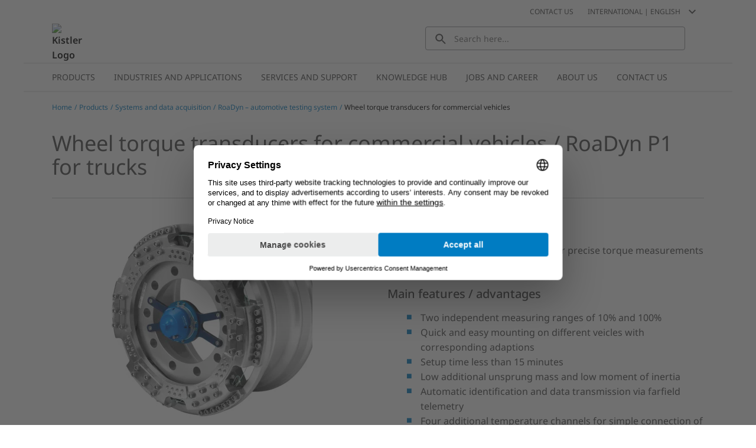

--- FILE ---
content_type: text/html; charset=utf-8
request_url: https://www.kistler.com/INT/en/cp/wheel-torque-transducers-for-commercial-vehicles-roadyn-p1-for-trucks/P0001268
body_size: 34852
content:
<!DOCTYPE html><html lang="en" dir="ltr"><head><link rel="preconnect" href="https://api.commerce.kistler.com">
    <meta charset="utf-8">
    <title>Wheel torque transducers for commercial vehicles | Kistler INT</title>
    <base href="/">
    <meta name="viewport" content="width=device-width, initial-scale=1, minimum-scale=1, maximum-scale=1">
    <link rel="icon" type="image/x-icon" href="/favicon/favicon.ico">
    <meta name="occ-backend-base-url" content="https://api.commerce.kistler.com">
  <link rel="stylesheet" href="styles-VKNHC4GD.css"><script id="gtmScript">(function(w,d,s,l,i){w[l]=w[l]||[];w[l].push({'gtm.start':new Date().getTime(),event:'gtm.js'});var f=d.getElementsByTagName(s)[0],j=d.createElement(s),dl=l!='dataLayer'?'&l='+l:'';j.async=true;j.src='https://www.googletagmanager.com/gtm.js?id='+i+dl;f.parentNode.insertBefore(j,f);})(window,document,'script','dataLayer','GTM-5G8D4KX');</script><style ng-app-id="ng">[_nghost-ng-c656992972]{display:block;height:100%;max-width:100%}</style><style ng-app-id="ng">[_nghost-ng-c3677348738]{display:block;margin:0;max-height:0;max-width:0;overflow:hidden;padding:0}</style><style ng-app-id="ng">.santorini-updated[_ngcontent-ng-c1540414477]{--cx-color-background: #f4f4f4;--cx-color-text: #14293a;--cx-color-inverse: #ffffff;--cx-color-transparent: transparent;--cx-color-primary: #055f9f;--cx-color-secondary: #556b82;--cx-color-success: #256f3a;--cx-color-info: #0064d8;--cx-color-warning: #b44f00;--cx-color-danger: #aa0808;--cx-color-light: #f1f1f1;--cx-color-dark: #77818b;--cx-color-primary-accent: #0f4880;--cx-color-success-accent: #f0fbe4;--cx-color-danger-accent: #fff1f1;--cx-color-warning-accent: #fff5df;--cx-color-info-accent: #deeffe;--cx-color-medium: #d3d6db;--cx-color-background-dark: #212738;--cx-color-visual-focus: #1f3a93;--cx-color-background-focus: rgba(80, 176, 244, .1);--cx-color-border-focus: rgba(166, 204, 232, .6);--cx-page-width-max: 1140px;--cx-font-weight-light: 300;--cx-font-weight-normal: 400;--cx-font-weight-semi: 600;--cx-font-weight-bold: 700;--cx-text-transform: capitalize;--cx-direction: ltr;--cx-transition-duration: .5s;--cx-animation-duration: 1s;--cx-border-radius: 1em;--cx-buttons-border-radius: 2rem;--cx-buttons-border-width: 3px;--cx-border-style: solid}[_nghost-ng-c1540414477]{margin:auto;max-width:1200px}








</style><style ng-app-id="ng">[_nghost-ng-c1023565439]{display:inline-block;height:24px;width:24px}[_nghost-ng-c1023565439]   div[_ngcontent-ng-c1023565439]{display:flex;height:100%;width:100%}[_nghost-ng-c1023565439]  svg{fill:currentcolor;height:100%;width:100%}</style><style ng-app-id="ng">.santorini-updated[_ngcontent-ng-c2917982094]{--cx-color-background: #f4f4f4;--cx-color-text: #14293a;--cx-color-inverse: #ffffff;--cx-color-transparent: transparent;--cx-color-primary: #055f9f;--cx-color-secondary: #556b82;--cx-color-success: #256f3a;--cx-color-info: #0064d8;--cx-color-warning: #b44f00;--cx-color-danger: #aa0808;--cx-color-light: #f1f1f1;--cx-color-dark: #77818b;--cx-color-primary-accent: #0f4880;--cx-color-success-accent: #f0fbe4;--cx-color-danger-accent: #fff1f1;--cx-color-warning-accent: #fff5df;--cx-color-info-accent: #deeffe;--cx-color-medium: #d3d6db;--cx-color-background-dark: #212738;--cx-color-visual-focus: #1f3a93;--cx-color-background-focus: rgba(80, 176, 244, .1);--cx-color-border-focus: rgba(166, 204, 232, .6);--cx-page-width-max: 1140px;--cx-font-weight-light: 300;--cx-font-weight-normal: 400;--cx-font-weight-semi: 600;--cx-font-weight-bold: 700;--cx-text-transform: capitalize;--cx-direction: ltr;--cx-transition-duration: .5s;--cx-animation-duration: 1s;--cx-border-radius: 1em;--cx-buttons-border-radius: 2rem;--cx-buttons-border-width: 3px;--cx-border-style: solid}[_nghost-ng-c2917982094]     cx-generic-link a, [_nghost-ng-c2917982094]     kiep-generic-link a{color:#484848;text-decoration:none}.overlay[_ngcontent-ng-c2917982094]{background-color:#0003;height:100vh;left:0;position:fixed;top:0;width:100vw;z-index:1001}.overlay.hidden[_ngcontent-ng-c2917982094]{display:none}@supports (height: 100dvh){.sidebar[_ngcontent-ng-c2917982094]{height:100dvh}}@supports not (height: 100dvh){.sidebar[_ngcontent-ng-c2917982094]{height:100vh}}.sidebar[_ngcontent-ng-c2917982094]{background-color:#fff;box-shadow:-8px 0 8px #48484833;display:block;font-size:.875rem;line-height:1.125rem;margin-left:auto;max-width:320px;opacity:1;overflow:auto;position:fixed;right:0;top:0;transition:all .3s ease-in-out;width:100%;z-index:1002}@media (max-width: 575.98px){.sidebar[_ngcontent-ng-c2917982094]{max-width:100%}}.sidebar.hidden[_ngcontent-ng-c2917982094]{opacity:0;right:-320px}@media (max-width: 575.98px){.sidebar.hidden[_ngcontent-ng-c2917982094]{display:none;right:-100%}}.sidebar__close[_ngcontent-ng-c2917982094]{background-color:transparent;border:0;border-radius:4px;display:flex;height:24px;padding:0;width:24px;display:block;margin:16px 16px 16px auto}.sidebar__close[_ngcontent-ng-c2917982094]   kiep-icon[_ngcontent-ng-c2917982094]{height:100%;width:100%}.sidebar__close[_ngcontent-ng-c2917982094]:hover{background-color:#d4e6f4}








</style><style ng-app-id="ng">.santorini-updated[_ngcontent-ng-c118370234]{--cx-color-background: #f4f4f4;--cx-color-text: #14293a;--cx-color-inverse: #ffffff;--cx-color-transparent: transparent;--cx-color-primary: #055f9f;--cx-color-secondary: #556b82;--cx-color-success: #256f3a;--cx-color-info: #0064d8;--cx-color-warning: #b44f00;--cx-color-danger: #aa0808;--cx-color-light: #f1f1f1;--cx-color-dark: #77818b;--cx-color-primary-accent: #0f4880;--cx-color-success-accent: #f0fbe4;--cx-color-danger-accent: #fff1f1;--cx-color-warning-accent: #fff5df;--cx-color-info-accent: #deeffe;--cx-color-medium: #d3d6db;--cx-color-background-dark: #212738;--cx-color-visual-focus: #1f3a93;--cx-color-background-focus: rgba(80, 176, 244, .1);--cx-color-border-focus: rgba(166, 204, 232, .6);--cx-page-width-max: 1140px;--cx-font-weight-light: 300;--cx-font-weight-normal: 400;--cx-font-weight-semi: 600;--cx-font-weight-bold: 700;--cx-text-transform: capitalize;--cx-direction: ltr;--cx-transition-duration: .5s;--cx-animation-duration: 1s;--cx-border-radius: 1em;--cx-buttons-border-radius: 2rem;--cx-buttons-border-width: 3px;--cx-border-style: solid}.global-information[_ngcontent-ng-c118370234]{align-items:center;color:#484848;column-gap:16px;display:flex}.global-information__content[_ngcontent-ng-c118370234]{align-items:center;column-gap:32px;display:flex;font-weight:600;justify-content:space-between;line-height:1.5;min-height:4rem;padding:16px;width:100%}@media (max-width: 575.98px){.global-information__content[_ngcontent-ng-c118370234]{padding-left:8px;padding-right:8px}}@media (min-width: 576px) and (max-width: 767.98px){.global-information__content[_ngcontent-ng-c118370234]{padding-left:16px;padding-right:16px}}@media (min-width: 768px) and (max-width: 991.98px){.global-information__content[_ngcontent-ng-c118370234]{padding-left:24px;padding-right:24px}}@media (min-width: 992px) and (max-width: 1199.98px){.global-information__content[_ngcontent-ng-c118370234]{padding-left:32px;padding-right:32px}}@media (min-width: 1200px){.global-information__content[_ngcontent-ng-c118370234]{padding-left:48px;padding-right:48px}}.global-information__text[_ngcontent-ng-c118370234]{margin:0 auto;text-align:center}.global-information__icon[_ngcontent-ng-c118370234]{cursor:pointer;min-width:1.5rem}.ANNOUNCEMENT[_ngcontent-ng-c118370234]{background-color:#d4e6f4}.WARNING[_ngcontent-ng-c118370234]{background-color:#ffd8dc}








</style><style ng-app-id="ng">.santorini-updated[_ngcontent-ng-c683709501]{--cx-color-background: #f4f4f4;--cx-color-text: #14293a;--cx-color-inverse: #ffffff;--cx-color-transparent: transparent;--cx-color-primary: #055f9f;--cx-color-secondary: #556b82;--cx-color-success: #256f3a;--cx-color-info: #0064d8;--cx-color-warning: #b44f00;--cx-color-danger: #aa0808;--cx-color-light: #f1f1f1;--cx-color-dark: #77818b;--cx-color-primary-accent: #0f4880;--cx-color-success-accent: #f0fbe4;--cx-color-danger-accent: #fff1f1;--cx-color-warning-accent: #fff5df;--cx-color-info-accent: #deeffe;--cx-color-medium: #d3d6db;--cx-color-background-dark: #212738;--cx-color-visual-focus: #1f3a93;--cx-color-background-focus: rgba(80, 176, 244, .1);--cx-color-border-focus: rgba(166, 204, 232, .6);--cx-page-width-max: 1140px;--cx-font-weight-light: 300;--cx-font-weight-normal: 400;--cx-font-weight-semi: 600;--cx-font-weight-bold: 700;--cx-text-transform: capitalize;--cx-direction: ltr;--cx-transition-duration: .5s;--cx-animation-duration: 1s;--cx-border-radius: 1em;--cx-buttons-border-radius: 2rem;--cx-buttons-border-width: 3px;--cx-border-style: solid}[_nghost-ng-c683709501]{display:block;position:sticky;top:0;width:100%;z-index:90}[_nghost-ng-c683709501]     cx-spinner{margin-inline:16px 16px}[_nghost-ng-c683709501]     cx-spinner .loader-container{block-size:40px;inline-size:40px;margin:0 auto}[_nghost-ng-c683709501]     cx-spinner .loader-container .loader{block-size:40px;inline-size:40px}[_nghost-ng-c683709501]     cx-spinner .loader-container .loader:before{block-size:40px;border-width:4px;inline-size:40px}.updateMessage[_ngcontent-ng-c683709501]{align-items:center;background-color:#d4e6f4;display:flex;justify-content:center;padding:16px 40px}








</style><style ng-app-id="ng">.santorini-updated[_ngcontent-ng-c1940029594]{--cx-color-background: #f4f4f4;--cx-color-text: #14293a;--cx-color-inverse: #ffffff;--cx-color-transparent: transparent;--cx-color-primary: #055f9f;--cx-color-secondary: #556b82;--cx-color-success: #256f3a;--cx-color-info: #0064d8;--cx-color-warning: #b44f00;--cx-color-danger: #aa0808;--cx-color-light: #f1f1f1;--cx-color-dark: #77818b;--cx-color-primary-accent: #0f4880;--cx-color-success-accent: #f0fbe4;--cx-color-danger-accent: #fff1f1;--cx-color-warning-accent: #fff5df;--cx-color-info-accent: #deeffe;--cx-color-medium: #d3d6db;--cx-color-background-dark: #212738;--cx-color-visual-focus: #1f3a93;--cx-color-background-focus: rgba(80, 176, 244, .1);--cx-color-border-focus: rgba(166, 204, 232, .6);--cx-page-width-max: 1140px;--cx-font-weight-light: 300;--cx-font-weight-normal: 400;--cx-font-weight-semi: 600;--cx-font-weight-bold: 700;--cx-text-transform: capitalize;--cx-direction: ltr;--cx-transition-duration: .5s;--cx-animation-duration: 1s;--cx-border-radius: 1em;--cx-buttons-border-radius: 2rem;--cx-buttons-border-width: 3px;--cx-border-style: solid}[_nghost-ng-c1940029594]{display:block;position:sticky;top:0;z-index:2}@media (max-width: 767.98px){[_nghost-ng-c1940029594]{z-index:100}}[_nghost-ng-c1940029594]   .alert[_ngcontent-ng-c1940029594]{padding-bottom:8px;padding-top:8px}@media (max-width: 575.98px){[_nghost-ng-c1940029594]   .alert[_ngcontent-ng-c1940029594]{flex-direction:column}}.goToCartButton[_ngcontent-ng-c1940029594]{margin:0;appearance:none;outline:0;border:0;display:inline-block;text-decoration:none;cursor:pointer;vertical-align:middle;white-space:nowrap;background-color:transparent;background-color:#007cc2;border:1px solid #007cc2;border-radius:4px;color:#fff;font-size:.875rem;line-height:1rem;padding:4px 32px;-webkit-user-select:none;user-select:none}.goToCartButton[_ngcontent-ng-c1940029594]:hover{background-color:#009bd5;border-color:#009bd5;color:#fff;text-decoration:none}.goToCartButton[_ngcontent-ng-c1940029594]:focus, .goToCartButton[_ngcontent-ng-c1940029594]:active{background-color:#085b8c;border-color:#085b8c;box-shadow:none;color:#fff}.goToCartButton[_ngcontent-ng-c1940029594]:disabled{background-color:#d4e6f4;border-color:#d4e6f4;color:#fff}.goToCartButton--right[_ngcontent-ng-c1940029594]{margin-left:auto}@media (max-width: 575.98px){.goToCartButton--right[_ngcontent-ng-c1940029594]{margin-left:0;margin-top:8px}}.goToCartButton--left[_ngcontent-ng-c1940029594]{margin-right:auto;opacity:0;pointer-events:none}@media (max-width: 991.98px){.goToCartButton--left[_ngcontent-ng-c1940029594]{display:none}}.closeGlobalMessage[_ngcontent-ng-c1940029594]{color:#484848;cursor:pointer;position:absolute;right:16px;top:50%;transform:translateY(-50%);width:24px}.alert-icon[_ngcontent-ng-c1940029594]{margin:0 8px 0 0}








</style><style ng-app-id="ng">.santorini-updated{--cx-color-background: #f4f4f4;--cx-color-text: #14293a;--cx-color-inverse: #ffffff;--cx-color-transparent: transparent;--cx-color-primary: #055f9f;--cx-color-secondary: #556b82;--cx-color-success: #256f3a;--cx-color-info: #0064d8;--cx-color-warning: #b44f00;--cx-color-danger: #aa0808;--cx-color-light: #f1f1f1;--cx-color-dark: #77818b;--cx-color-primary-accent: #0f4880;--cx-color-success-accent: #f0fbe4;--cx-color-danger-accent: #fff1f1;--cx-color-warning-accent: #fff5df;--cx-color-info-accent: #deeffe;--cx-color-medium: #d3d6db;--cx-color-background-dark: #212738;--cx-color-visual-focus: #1f3a93;--cx-color-background-focus: rgba(80, 176, 244, .1);--cx-color-border-focus: rgba(166, 204, 232, .6);--cx-page-width-max: 1140px;--cx-font-weight-light: 300;--cx-font-weight-normal: 400;--cx-font-weight-semi: 600;--cx-font-weight-bold: 700;--cx-text-transform: capitalize;--cx-direction: ltr;--cx-transition-duration: .5s;--cx-animation-duration: 1s;--cx-border-radius: 1em;--cx-buttons-border-radius: 2rem;--cx-buttons-border-width: 3px;--cx-border-style: solid}*,*:focus{outline:none}.to-top-btn{display:flex;justify-content:flex-end;margin:16px auto auto;max-width:1200px}@media (max-width: 575.98px){.to-top-btn{padding-left:8px;padding-right:8px}}@media (min-width: 576px) and (max-width: 767.98px){.to-top-btn{padding-left:16px;padding-right:16px}}@media (min-width: 768px) and (max-width: 991.98px){.to-top-btn{padding-left:24px;padding-right:24px}}@media (min-width: 992px) and (max-width: 1199.98px){.to-top-btn{padding-left:32px;padding-right:32px}}@media (min-width: 1200px){.to-top-btn{padding-left:48px;padding-right:48px}}.btn-arrow{background-color:#fff;border:1px solid #eceded;color:transparent;cursor:pointer;height:35px;margin-bottom:-16px;position:relative;text-align:center;width:35px}.arrow-up{background:transparent;border-bottom-color:#929395;border-style:solid;border-width:0 10px 10px;height:0;margin-left:6px;margin-top:12px;width:0}@media print{.to-top-btn{display:none}}
/*!
 * Bootstrap v4.6.2 (https://getbootstrap.com/)
 * Copyright 2011-2022 The Bootstrap Authors
 * Copyright 2011-2022 Twitter, Inc.
 * Licensed under MIT (https://github.com/twbs/bootstrap/blob/main/LICENSE)
 *
 * DO NOT MODIFY THIS FILE. It preserves compatibility with Bootstrap 4.6 docs.
 */
</style><style ng-app-id="ng">.santorini-updated[_ngcontent-ng-c3826238392]{--cx-color-background: #f4f4f4;--cx-color-text: #14293a;--cx-color-inverse: #ffffff;--cx-color-transparent: transparent;--cx-color-primary: #055f9f;--cx-color-secondary: #556b82;--cx-color-success: #256f3a;--cx-color-info: #0064d8;--cx-color-warning: #b44f00;--cx-color-danger: #aa0808;--cx-color-light: #f1f1f1;--cx-color-dark: #77818b;--cx-color-primary-accent: #0f4880;--cx-color-success-accent: #f0fbe4;--cx-color-danger-accent: #fff1f1;--cx-color-warning-accent: #fff5df;--cx-color-info-accent: #deeffe;--cx-color-medium: #d3d6db;--cx-color-background-dark: #212738;--cx-color-visual-focus: #1f3a93;--cx-color-background-focus: rgba(80, 176, 244, .1);--cx-color-border-focus: rgba(166, 204, 232, .6);--cx-page-width-max: 1140px;--cx-font-weight-light: 300;--cx-font-weight-normal: 400;--cx-font-weight-semi: 600;--cx-font-weight-bold: 700;--cx-text-transform: capitalize;--cx-direction: ltr;--cx-transition-duration: .5s;--cx-animation-duration: 1s;--cx-border-radius: 1em;--cx-buttons-border-radius: 2rem;--cx-buttons-border-width: 3px;--cx-border-style: solid}.contactLink[_ngcontent-ng-c3826238392]{color:#007cc2;cursor:pointer;color:#484848;margin-right:16px}.contactLink[_ngcontent-ng-c3826238392]:hover{color:#009bd5;text-decoration:underline}.contactLink[_ngcontent-ng-c3826238392]:focus{box-shadow:none;color:#009bd5;outline:0}








</style><style ng-app-id="ng">.santorini-updated[_ngcontent-ng-c3732131780]{--cx-color-background: #f4f4f4;--cx-color-text: #14293a;--cx-color-inverse: #ffffff;--cx-color-transparent: transparent;--cx-color-primary: #055f9f;--cx-color-secondary: #556b82;--cx-color-success: #256f3a;--cx-color-info: #0064d8;--cx-color-warning: #b44f00;--cx-color-danger: #aa0808;--cx-color-light: #f1f1f1;--cx-color-dark: #77818b;--cx-color-primary-accent: #0f4880;--cx-color-success-accent: #f0fbe4;--cx-color-danger-accent: #fff1f1;--cx-color-warning-accent: #fff5df;--cx-color-info-accent: #deeffe;--cx-color-medium: #d3d6db;--cx-color-background-dark: #212738;--cx-color-visual-focus: #1f3a93;--cx-color-background-focus: rgba(80, 176, 244, .1);--cx-color-border-focus: rgba(166, 204, 232, .6);--cx-page-width-max: 1140px;--cx-font-weight-light: 300;--cx-font-weight-normal: 400;--cx-font-weight-semi: 600;--cx-font-weight-bold: 700;--cx-text-transform: capitalize;--cx-direction: ltr;--cx-transition-duration: .5s;--cx-animation-duration: 1s;--cx-border-radius: 1em;--cx-buttons-border-radius: 2rem;--cx-buttons-border-width: 3px;--cx-border-style: solid}.selector[_ngcontent-ng-c3732131780]{align-items:center;color:#484848;cursor:pointer;display:flex;margin:.5rem;text-transform:uppercase;-webkit-user-select:none;user-select:none}.selector[_ngcontent-ng-c3732131780]:hover{color:#009bd5;text-decoration:underline}.selector[_ngcontent-ng-c3732131780]:hover   kiep-icon[_ngcontent-ng-c3732131780]{color:#009bd5}.selector__icon[_ngcontent-ng-c3732131780]{margin-left:8px}h4[_ngcontent-ng-c3732131780]{font-weight:400;margin-bottom:0;padding:0 16px}.selectionGroup[_ngcontent-ng-c3732131780]{margin-top:32px}.selectionGroup__subheading[_ngcontent-ng-c3732131780]{align-items:flex-start;display:flex;flex-wrap:nowrap;margin-bottom:24px;padding:0 16px}.selectionGroup__back[_ngcontent-ng-c3732131780]{align-items:center;display:flex;margin-right:8px;white-space:nowrap}.selectionGroup__back__icon[_ngcontent-ng-c3732131780]{color:#929395;height:16px;width:16px}.selectionGroup__back__link[_ngcontent-ng-c3732131780]{color:#007cc2;cursor:pointer;margin:0 8px}.selectionGroup__back__link[_ngcontent-ng-c3732131780]:hover{color:#009bd5;text-decoration:underline}.selectionGroup__back__link[_ngcontent-ng-c3732131780]:focus{box-shadow:none;color:#009bd5;outline:0}.selectionGroup__entry[_ngcontent-ng-c3732131780]{align-items:center;border-top:1px solid #c5c6c8;cursor:pointer;display:flex;justify-content:space-between;padding:12px 16px}.selectionGroup__entry[_ngcontent-ng-c3732131780]:last-child{border-bottom:1px solid #c5c6c8}.selectionGroup__entry[_ngcontent-ng-c3732131780]:hover{background-color:#d4e6f4}.selectionGroup__entry__icon[_ngcontent-ng-c3732131780]{color:#929395;height:16px;margin-left:8px;min-width:16px;width:16px}








</style><style ng-app-id="ng">.santorini-updated[_ngcontent-ng-c3232278760]{--cx-color-background: #f4f4f4;--cx-color-text: #14293a;--cx-color-inverse: #ffffff;--cx-color-transparent: transparent;--cx-color-primary: #055f9f;--cx-color-secondary: #556b82;--cx-color-success: #256f3a;--cx-color-info: #0064d8;--cx-color-warning: #b44f00;--cx-color-danger: #aa0808;--cx-color-light: #f1f1f1;--cx-color-dark: #77818b;--cx-color-primary-accent: #0f4880;--cx-color-success-accent: #f0fbe4;--cx-color-danger-accent: #fff1f1;--cx-color-warning-accent: #fff5df;--cx-color-info-accent: #deeffe;--cx-color-medium: #d3d6db;--cx-color-background-dark: #212738;--cx-color-visual-focus: #1f3a93;--cx-color-background-focus: rgba(80, 176, 244, .1);--cx-color-border-focus: rgba(166, 204, 232, .6);--cx-page-width-max: 1140px;--cx-font-weight-light: 300;--cx-font-weight-normal: 400;--cx-font-weight-semi: 600;--cx-font-weight-bold: 700;--cx-text-transform: capitalize;--cx-direction: ltr;--cx-transition-duration: .5s;--cx-animation-duration: 1s;--cx-border-radius: 1em;--cx-buttons-border-radius: 2rem;--cx-buttons-border-width: 3px;--cx-border-style: solid}.mobileOpener[_ngcontent-ng-c3232278760]{color:#484848;cursor:pointer;height:40px;margin-left:auto;margin-right:12px;padding:4px 0 4px 4px;width:40px}@media (min-width: 576px){.mobileOpener[_ngcontent-ng-c3232278760]{display:none}}.mobileOpener__icon[_ngcontent-ng-c3232278760]{height:100%;width:100%}.mobileOpener__icon[_ngcontent-ng-c3232278760]:hover{color:#009bd5}.mobileOpener__close[_ngcontent-ng-c3232278760]{display:none}.wrapper[_ngcontent-ng-c3232278760]{display:none;left:1rem;position:fixed;width:90vw}@media (min-width: 576px){.wrapper[_ngcontent-ng-c3232278760]{display:block;position:static;width:unset}}.searchBox[_ngcontent-ng-c3232278760]{display:flex;min-height:40px;position:relative}.searchBox__reset[_ngcontent-ng-c3232278760]{background-color:transparent;border:0;color:#484848;display:none;position:absolute;right:16px;top:calc(50% - 12px)}.searchBox__input[_ngcontent-ng-c3232278760]{border:1px solid #929395;border-radius:4px;color:#484848;font-size:.875rem;height:100%;padding:0 40px 0 48px;width:100%}.searchBox__input[_ngcontent-ng-c3232278760]:focus{outline:0}.searchBox__search[_ngcontent-ng-c3232278760]{background:transparent;border:0 none;color:#484848;display:block;left:8px;position:absolute;top:calc(50% - 12px);width:20px}.searchBox__wrapper[_ngcontent-ng-c3232278760]{width:100%}.searchBox.no-value[_ngcontent-ng-c3232278760]   .searchBox__input[_ngcontent-ng-c3232278760]{padding-left:48px}.searchBox.no-value[_ngcontent-ng-c3232278760]   .searchBox__search[_ngcontent-ng-c3232278760]{display:block!important;opacity:100;pointer-events:unset}.searchBox.no-value[_ngcontent-ng-c3232278760]   .searchBox__reset[_ngcontent-ng-c3232278760]{opacity:0;pointer-events:none}.results[_ngcontent-ng-c3232278760]{background-color:#fff;border-bottom:1px solid #929395;border-left:1px solid #929395;border-radius:4px;border-right:1px solid #929395;color:#484848;display:none;font-size:.875rem;position:absolute;width:100%}.results__message[_ngcontent-ng-c3232278760]{padding:8px 16px}.results__item[_ngcontent-ng-c3232278760]{border-bottom:1px solid #c5c6c8;color:#484848;display:flex;flex-grow:1;font-weight:400;padding:8px 16px;transition:all .3s ease-out}.results__item[_ngcontent-ng-c3232278760]:last-of-type{border-bottom:0}.results__item--bold[_ngcontent-ng-c3232278760]{font-weight:600}.results__item__icon[_ngcontent-ng-c3232278760]{margin-right:16px;min-width:24px;width:24px}.results__item__image[_ngcontent-ng-c3232278760], .results__item[_ngcontent-ng-c3232278760]   .imagePlaceholder[_ngcontent-ng-c3232278760]{margin:-4px 8px -4px 0;min-width:32px;width:32px}.results__item[_ngcontent-ng-c3232278760]:hover, .results__item[_ngcontent-ng-c3232278760]:focus{background-color:#d4e6f4;text-decoration:none}.overrideLink[_ngcontent-ng-c3232278760]    {cursor:pointer}.overrideLink[_ngcontent-ng-c3232278760]     a{color:unset;display:flex;text-decoration:none;width:100%}.overrideLink[_ngcontent-ng-c3232278760]     a:visited{color:unset}[_nghost-ng-c3232278760]{position:relative}body.searchbox-is-active[_nghost-ng-c3232278760]   .wrapper[_ngcontent-ng-c3232278760], body.searchbox-is-active   [_nghost-ng-c3232278760]   .wrapper[_ngcontent-ng-c3232278760]{display:block}body.searchbox-is-active[_nghost-ng-c3232278760]   .mobileOpener__close[_ngcontent-ng-c3232278760], body.searchbox-is-active   [_nghost-ng-c3232278760]   .mobileOpener__close[_ngcontent-ng-c3232278760]{display:block}body.searchbox-is-active[_nghost-ng-c3232278760]   .mobileOpener__open[_ngcontent-ng-c3232278760], body.searchbox-is-active   [_nghost-ng-c3232278760]   .mobileOpener__open[_ngcontent-ng-c3232278760]{display:none}#splashStageSearchbox[_nghost-ng-c3232278760]   .wrapper[_ngcontent-ng-c3232278760], #splashStageSearchbox   [_nghost-ng-c3232278760]   .wrapper[_ngcontent-ng-c3232278760]{display:block;position:static;width:unset}#splashStageSearchbox[_nghost-ng-c3232278760]   .mobileOpener[_ngcontent-ng-c3232278760], #splashStageSearchbox   [_nghost-ng-c3232278760]   .mobileOpener[_ngcontent-ng-c3232278760]{display:none}#splashStageSearchbox[_nghost-ng-c3232278760]   .searchBox[_ngcontent-ng-c3232278760], #splashStageSearchbox   [_nghost-ng-c3232278760]   .searchBox[_ngcontent-ng-c3232278760]{min-height:56px}#splashStageSearchbox[_nghost-ng-c3232278760]   .searchBox__input[_ngcontent-ng-c3232278760], #splashStageSearchbox   [_nghost-ng-c3232278760]   .searchBox__input[_ngcontent-ng-c3232278760]{border:1px solid #929395;border-radius:4px}body.has-searchbox-results[_nghost-ng-c3232278760]   .searchBox__reset[_ngcontent-ng-c3232278760], body.has-searchbox-results   [_nghost-ng-c3232278760]   .searchBox__reset[_ngcontent-ng-c3232278760]{display:block}body.has-searchbox-results[_nghost-ng-c3232278760]   .searchBox__search[_ngcontent-ng-c3232278760], body.has-searchbox-results   [_nghost-ng-c3232278760]   .searchBox__search[_ngcontent-ng-c3232278760]{display:none}body.has-searchbox-results[_nghost-ng-c3232278760]   .searchBox__input[_ngcontent-ng-c3232278760], body.has-searchbox-results   [_nghost-ng-c3232278760]   .searchBox__input[_ngcontent-ng-c3232278760]{padding-left:16px}body.has-searchbox-results.searchbox-is-active   [_nghost-ng-c3232278760]   .results[_ngcontent-ng-c3232278760]{display:block}.message[_ngcontent-ng-c3232278760]{padding:8px 16px}








</style><style ng-app-id="ng">.santorini-updated[_ngcontent-ng-c1965780070]{--cx-color-background: #f4f4f4;--cx-color-text: #14293a;--cx-color-inverse: #ffffff;--cx-color-transparent: transparent;--cx-color-primary: #055f9f;--cx-color-secondary: #556b82;--cx-color-success: #256f3a;--cx-color-info: #0064d8;--cx-color-warning: #b44f00;--cx-color-danger: #aa0808;--cx-color-light: #f1f1f1;--cx-color-dark: #77818b;--cx-color-primary-accent: #0f4880;--cx-color-success-accent: #f0fbe4;--cx-color-danger-accent: #fff1f1;--cx-color-warning-accent: #fff5df;--cx-color-info-accent: #deeffe;--cx-color-medium: #d3d6db;--cx-color-background-dark: #212738;--cx-color-visual-focus: #1f3a93;--cx-color-background-focus: rgba(80, 176, 244, .1);--cx-color-border-focus: rgba(166, 204, 232, .6);--cx-page-width-max: 1140px;--cx-font-weight-light: 300;--cx-font-weight-normal: 400;--cx-font-weight-semi: 600;--cx-font-weight-bold: 700;--cx-text-transform: capitalize;--cx-direction: ltr;--cx-transition-duration: .5s;--cx-animation-duration: 1s;--cx-border-radius: 1em;--cx-buttons-border-radius: 2rem;--cx-buttons-border-width: 3px;--cx-border-style: solid}.mainNavigationFlyout[_ngcontent-ng-c1965780070]{border-bottom:2px solid #eceded;border-top:2px solid #eceded;display:flex;position:relative;padding:0 16px}@media (min-width: 1200px){.mainNavigationFlyout[_ngcontent-ng-c1965780070]{padding:0 32px}}.mainNavigationFlyout__item[_ngcontent-ng-c1965780070]{color:#484848;cursor:pointer;font-size:.875rem}.mainNavigationFlyout__item--active[_ngcontent-ng-c1965780070]   .mainNavigationFlyout__item__link[_ngcontent-ng-c1965780070]{background-color:#d4e6f4}.mainNavigationFlyout__item--active[_ngcontent-ng-c1965780070] > .mainNavigationFlyout__overlay[_ngcontent-ng-c1965780070]{border-color:#007cc2;border-width:2px}.mainNavigationFlyout__item__link[_ngcontent-ng-c1965780070]{color:#484848;display:inline-block;padding:12px 16px;text-decoration:none;text-transform:uppercase}.mainNavigationFlyout__item__icon[_ngcontent-ng-c1965780070]{display:none}.mainNavigationFlyout__item[_ngcontent-ng-c1965780070]:hover{background-color:#d4e6f4;transition:background-color .1s ease-in}.mainNavigationFlyout__item[_ngcontent-ng-c1965780070]:hover   .mainNavigationFlyout__item__icon[_ngcontent-ng-c1965780070]{color:#007cc2}.mainNavigationFlyout__overlay[_ngcontent-ng-c1965780070]{background-color:#fff;border-top:0 solid #eceded;box-shadow:0 8px 8px #48484833;display:flex;flex-direction:column;left:0;max-height:0;overflow:hidden;position:absolute;transition:max-height .2s ease,border-top .2s steps(1,jump-end);width:100%;z-index:8;padding:0 16px}@media (min-width: 1200px){.mainNavigationFlyout__overlay[_ngcontent-ng-c1965780070]{padding:0 32px}}.mainNavigationFlyout__overlay__parentLink[_ngcontent-ng-c1965780070]{cursor:pointer;height:40px;width:100%}.mainNavigationFlyout__overlay__parentLink__text[_ngcontent-ng-c1965780070]{margin-right:12px;text-decoration:none}.mainNavigationFlyout__overlay__parentLink__link[_ngcontent-ng-c1965780070]{color:#484848;flex-direction:row;height:100%;position:relative;text-decoration:none;transition:all .4s ease;width:100%}.mainNavigationFlyout__overlay__parentLink__link[_ngcontent-ng-c1965780070]:after{background:#007cc2;bottom:0;content:"";height:2px;left:0;position:absolute;transition:all .4s ease;width:0}.mainNavigationFlyout__overlay__parentLink__link[_ngcontent-ng-c1965780070]:hover:after{left:0;width:100%}.mainNavigationFlyout__overlay__container[_ngcontent-ng-c1965780070]{display:grid;gap:1px 16px;grid-template-columns:repeat(auto-fit,minmax(162px,.25fr))}.mainNavigationFlyout__overlay[_ngcontent-ng-c1965780070]   .mainNavigationFlyout__item--active[_ngcontent-ng-c1965780070]:after{background:#007cc2;bottom:0;content:"";height:2px;left:0;position:absolute;transition:all .4s ease;width:100%}.mainNavigationFlyout__overlay[_ngcontent-ng-c1965780070]   .mainNavigationFlyout__item--active[_ngcontent-ng-c1965780070]   .mainNavigationFlyout__overlay__item__image[_ngcontent-ng-c1965780070]{transform:scale(1.05)}.mainNavigationFlyout__overlay--open[_ngcontent-ng-c1965780070]{animation:_ngcontent-ng-c1965780070_forwardCollapseAnimation .2s steps(1,jump-end);animation-fill-mode:forwards;border-top:2px solid #eceded;display:flex;height:auto;transition:max-height .2s ease}.mainNavigationFlyout__overlay__item[_ngcontent-ng-c1965780070]{align-items:center;cursor:pointer;display:flex;font-size:.75rem;font-weight:400;justify-content:center;line-height:.75rem;overflow:hidden;position:relative;transition:all .4s ease}.mainNavigationFlyout__overlay__item[_ngcontent-ng-c1965780070]:after{background:#007cc2;bottom:0;content:"";height:2px;left:0;position:absolute;transition:all .4s ease;width:0}.mainNavigationFlyout__overlay__item[_ngcontent-ng-c1965780070]:hover:after{left:0;width:100%}.mainNavigationFlyout__overlay__item[_ngcontent-ng-c1965780070]:hover   .mainNavigationFlyout__overlay__item__image[_ngcontent-ng-c1965780070]{transform:scale(1.05)}.mainNavigationFlyout__overlay__item[_ngcontent-ng-c1965780070]:hover   .mainNavigationFlyout__overlay__item__text[_ngcontent-ng-c1965780070]{color:#007cc2}.mainNavigationFlyout__overlay__item__link[_ngcontent-ng-c1965780070]{align-items:center;display:flex;flex-direction:column;min-height:120px;padding:16px;text-align:center;text-decoration:none}.mainNavigationFlyout__overlay__item--active[_ngcontent-ng-c1965780070]:after{left:0;width:100%}.mainNavigationFlyout__overlay__item__image[_ngcontent-ng-c1965780070]{height:48px;object-fit:cover;transition:all .4s ease;width:48px}@media (max-width: 767.98px){.mainNavigationFlyout__overlay__item__image[_ngcontent-ng-c1965780070]{display:none}}.mainNavigationFlyout__overlay__item__text[_ngcontent-ng-c1965780070]{color:#484848;margin-top:12px;text-decoration:none}.mainNavigationFlyout__overlay__item--leftText[_ngcontent-ng-c1965780070]{font-size:.875rem;justify-content:flex-start;line-height:1rem}.mainNavigationFlyout__overlay__item--leftText[_ngcontent-ng-c1965780070]   .mainNavigationFlyout__overlay__item__link[_ngcontent-ng-c1965780070]{align-items:flex-start;height:100%;min-height:60px;padding:20px 0 8px 16px;text-align:left;width:100%}.mainNavigationFlyout__overlay__item--leftText[_ngcontent-ng-c1965780070]   .mainNavigationFlyout__overlay__item__link[_ngcontent-ng-c1965780070]:first-child{padding-left:16px}.mainNavigationFlyout__overlay__item--leftText[_ngcontent-ng-c1965780070]   .mainNavigationFlyout__overlay__item__text[_ngcontent-ng-c1965780070]{display:flex;height:100%;margin-top:0;overflow-wrap:anywhere;width:100%}.mainNavigationFlyout__overlay[_ngcontent-ng-c1965780070]   .mainNavigationFlyout__overlay[_ngcontent-ng-c1965780070]{margin-top:0}.mainNavigationSidebar[_ngcontent-ng-c1965780070]{background-color:#fff;display:block;margin:0}.mainNavigationSidebar__close[_ngcontent-ng-c1965780070]{display:flex;height:56px;justify-content:flex-end;padding:16px;width:100%}.mainNavigationSidebar__close__btn[_ngcontent-ng-c1965780070]{background-color:transparent;border:0;border-radius:4px;display:flex;height:24px;padding:0;width:24px}.mainNavigationSidebar__close__btn[_ngcontent-ng-c1965780070]   kiep-icon[_ngcontent-ng-c1965780070]{height:100%;width:100%}.mainNavigationSidebar__close__btn[_ngcontent-ng-c1965780070]:hover{background-color:#d4e6f4}.mainNavigationSidebar__item[_ngcontent-ng-c1965780070]{align-items:center;display:flex;justify-content:space-between;min-height:40px}.mainNavigationSidebar__item[_ngcontent-ng-c1965780070]:hover{background-color:#d4e6f4;transition:background-color .1s ease-in}.mainNavigationSidebar__item[_ngcontent-ng-c1965780070]:hover   .mainNavigationSidebar__item__icon[_ngcontent-ng-c1965780070]{color:#007cc2}.mainNavigationSidebar__item__text[_ngcontent-ng-c1965780070]{font-size:.875rem}.mainNavigationSidebar__item__container[_ngcontent-ng-c1965780070]{align-items:center;display:flex;height:100%;justify-content:space-between;min-height:40px;padding:8px 16px;width:100%}.mainNavigationSidebar__item__icon[_ngcontent-ng-c1965780070]{display:block}.mainNavigationSidebar__overlay[_ngcontent-ng-c1965780070]{background-color:#fff;display:block;height:calc(100dvh - 56px);left:100vw;position:absolute;top:56px;transition:all .3s ease-in-out;width:320px;z-index:100}@media (max-width: 575.98px){.mainNavigationSidebar__overlay[_ngcontent-ng-c1965780070]{width:100%}}.mainNavigationSidebar__overlay[_ngcontent-ng-c1965780070]   .mainNavigationSidebar__overlay[_ngcontent-ng-c1965780070]{overflow:hidden auto;top:0}.mainNavigationSidebar__overlay__backToParent[_ngcontent-ng-c1965780070], .mainNavigationSidebar__overlay__item[_ngcontent-ng-c1965780070], .mainNavigationSidebar__overlay__parentLink[_ngcontent-ng-c1965780070]{align-items:center;display:flex;font-size:1rem;min-height:40px;padding:8px 16px}.mainNavigationSidebar__overlay__parentLink[_ngcontent-ng-c1965780070]{font-size:.875rem;justify-content:flex-start}.mainNavigationSidebar__overlay__parentLink[_ngcontent-ng-c1965780070]:hover{background-color:#d4e6f4;transition:background-color .1s ease-in}.mainNavigationSidebar__overlay__backToParent[_ngcontent-ng-c1965780070]{font-size:.875rem;justify-content:flex-start;padding:8px}.mainNavigationSidebar__overlay__backToParent[_ngcontent-ng-c1965780070]:hover{background-color:#d4e6f4;transition:background-color .1s ease-in}.mainNavigationSidebar__overlay__item[_ngcontent-ng-c1965780070]{font-size:.875rem;justify-content:space-between}.mainNavigationSidebar__overlay__item[_ngcontent-ng-c1965780070]:not(.mainNavigationSidebar__overlay__item__icon){justify-content:flex-start}.mainNavigationSidebar__overlay__item[_ngcontent-ng-c1965780070]:hover{background-color:#d4e6f4;transition:background-color .1s ease-in}.mainNavigationSidebar__overlay__item[_ngcontent-ng-c1965780070]:hover   .mainNavigationSidebar__overlay__item__icon[_ngcontent-ng-c1965780070]{color:#007cc2}.mainNavigationSidebar__overlay__item__icon[_ngcontent-ng-c1965780070]{margin-left:auto}.mainNavigationSidebar__overlay__item__text[_ngcontent-ng-c1965780070]{font-size:.875rem;max-width:248px}.mainNavigationSidebar__overlay__item__image[_ngcontent-ng-c1965780070]{height:24px;margin-right:16px;object-fit:cover;width:24px}@keyframes _ngcontent-ng-c1965780070_forwardCollapseAnimation{0%{overflow:hidden}to{overflow:visible}}[_nghost-ng-c1965780070]{color:#484848}[_nghost-ng-c1965780070]     kiep-generic-link a, [_nghost-ng-c1965780070]     kiep-generic-link .buttonLink{color:#484848;height:fit-content;width:100%}[_nghost-ng-c1965780070]     kiep-generic-link a:hover, [_nghost-ng-c1965780070]     kiep-generic-link .buttonLink:hover{color:#484848;text-decoration:none}[_nghost-ng-c1965780070]     kiep-generic-link a .mainNavigationFlyout__overlay__parentLink__link, [_nghost-ng-c1965780070]     kiep-generic-link .buttonLink .mainNavigationFlyout__overlay__parentLink__link{align-items:center;display:flex;width:fit-content}[_nghost-ng-c1965780070]     kiep-generic-link a .mainNavigationFlyout__overlay__parentLink__link:hover, [_nghost-ng-c1965780070]     kiep-generic-link .buttonLink .mainNavigationFlyout__overlay__parentLink__link:hover{color:#007cc2}[_nghost-ng-c1965780070]     kiep-generic-link a .mainNavigationFlyout__overlay__parentLink__link:hover .mainNavigationFlyout__overlay__parentLink__icon, [_nghost-ng-c1965780070]     kiep-generic-link .buttonLink .mainNavigationFlyout__overlay__parentLink__link:hover .mainNavigationFlyout__overlay__parentLink__icon{color:#007cc2}[_nghost-ng-c1965780070]     kiep-generic-link a .mainNavigationFlyout__overlay__parentLink__link a, [_nghost-ng-c1965780070]     kiep-generic-link .buttonLink .mainNavigationFlyout__overlay__parentLink__link a{padding:28px 16px}








</style><style ng-app-id="ng">.santorini-updated[_ngcontent-ng-c3926194256]{--cx-color-background: #f4f4f4;--cx-color-text: #14293a;--cx-color-inverse: #ffffff;--cx-color-transparent: transparent;--cx-color-primary: #055f9f;--cx-color-secondary: #556b82;--cx-color-success: #256f3a;--cx-color-info: #0064d8;--cx-color-warning: #b44f00;--cx-color-danger: #aa0808;--cx-color-light: #f1f1f1;--cx-color-dark: #77818b;--cx-color-primary-accent: #0f4880;--cx-color-success-accent: #f0fbe4;--cx-color-danger-accent: #fff1f1;--cx-color-warning-accent: #fff5df;--cx-color-info-accent: #deeffe;--cx-color-medium: #d3d6db;--cx-color-background-dark: #212738;--cx-color-visual-focus: #1f3a93;--cx-color-background-focus: rgba(80, 176, 244, .1);--cx-color-border-focus: rgba(166, 204, 232, .6);--cx-page-width-max: 1140px;--cx-font-weight-light: 300;--cx-font-weight-normal: 400;--cx-font-weight-semi: 600;--cx-font-weight-bold: 700;--cx-text-transform: capitalize;--cx-direction: ltr;--cx-transition-duration: .5s;--cx-animation-duration: 1s;--cx-border-radius: 1em;--cx-buttons-border-radius: 2rem;--cx-buttons-border-width: 3px;--cx-border-style: solid}[_nghost-ng-c3926194256]     cx-generic-link>a{display:inline}.breadcrumb[_ngcontent-ng-c3926194256]{color:#007cc2;font-size:.75rem;margin-top:16px}.breadcrumb__last[_ngcontent-ng-c3926194256]{color:#000}.breadcrumb__separator[_ngcontent-ng-c3926194256]{color:#007cc2;display:inline-block;padding:0 4px}








</style><style ng-app-id="ng">@charset "UTF-8";.santorini-updated[_ngcontent-ng-c989492797]{--cx-color-background: #f4f4f4;--cx-color-text: #14293a;--cx-color-inverse: #ffffff;--cx-color-transparent: transparent;--cx-color-primary: #055f9f;--cx-color-secondary: #556b82;--cx-color-success: #256f3a;--cx-color-info: #0064d8;--cx-color-warning: #b44f00;--cx-color-danger: #aa0808;--cx-color-light: #f1f1f1;--cx-color-dark: #77818b;--cx-color-primary-accent: #0f4880;--cx-color-success-accent: #f0fbe4;--cx-color-danger-accent: #fff1f1;--cx-color-warning-accent: #fff5df;--cx-color-info-accent: #deeffe;--cx-color-medium: #d3d6db;--cx-color-background-dark: #212738;--cx-color-visual-focus: #1f3a93;--cx-color-background-focus: rgba(80, 176, 244, .1);--cx-color-border-focus: rgba(166, 204, 232, .6);--cx-page-width-max: 1140px;--cx-font-weight-light: 300;--cx-font-weight-normal: 400;--cx-font-weight-semi: 600;--cx-font-weight-bold: 700;--cx-text-transform: capitalize;--cx-direction: ltr;--cx-transition-duration: .5s;--cx-animation-duration: 1s;--cx-border-radius: 1em;--cx-buttons-border-radius: 2rem;--cx-buttons-border-width: 3px;--cx-border-style: solid}h1[_ngcontent-ng-c989492797]{font-size:2rem;font-weight:400;line-height:2.25rem;margin-bottom:1.25rem}@media (min-width: 768px){h1[_ngcontent-ng-c989492797]{font-size:2.25rem;line-height:2.5rem}}h2[_ngcontent-ng-c989492797]{font-size:1.5rem;font-weight:400;line-height:1.625rem;margin-bottom:1.25rem}@media (min-width: 576px){h2[_ngcontent-ng-c989492797]{font-size:1.75rem;line-height:2rem}}@media (min-width: 992px){h2[_ngcontent-ng-c989492797]{font-size:1.75rem;line-height:2.125rem}}h3[_ngcontent-ng-c989492797]{font-size:1.375rem;font-weight:400;line-height:1.5rem;margin-bottom:1rem}@media (min-width: 576px){h3[_ngcontent-ng-c989492797]{font-size:1.5rem;line-height:1.625rem}}@media (min-width: 992px){h3[_ngcontent-ng-c989492797]{font-size:1.5rem;line-height:2rem}}h4[_ngcontent-ng-c989492797]{font-size:1.25rem;font-weight:400;line-height:1.375rem;margin-bottom:1rem}@media (min-width: 576px){h4[_ngcontent-ng-c989492797]{font-size:1.375rem;line-height:1.5rem}}@media (min-width: 992px){h4[_ngcontent-ng-c989492797]{font-size:1.375rem;line-height:1.75rem}}h5[_ngcontent-ng-c989492797]{font-size:1.125rem;font-weight:500;line-height:1.25rem;margin-bottom:1rem}@media (min-width: 576px){h5[_ngcontent-ng-c989492797]{font-size:1.25rem;line-height:1.375rem}}@media (min-width: 992px){h5[_ngcontent-ng-c989492797]{font-size:1.25rem;line-height:1.5rem}}h6[_ngcontent-ng-c989492797]{font-size:1rem;font-weight:600;line-height:1.125rem;margin-bottom:1rem}@media (min-width: 576px){h6[_ngcontent-ng-c989492797]{font-size:1.125rem;line-height:1.25rem}}@media (min-width: 992px){h6[_ngcontent-ng-c989492797]{font-size:1.125rem;line-height:1.5rem}}.parentDetailPage[_ngcontent-ng-c989492797]{margin:0 auto 32px;max-width:var(--cx-page-width-max)}.parentDetailPage__headline[_ngcontent-ng-c989492797]{border-bottom:1px solid #c5c6c8;margin-bottom:28px;padding-bottom:12px;word-break:break-word}.parentDetailPage__headline[_ngcontent-ng-c989492797]   h1[_ngcontent-ng-c989492797]{color:#484848;font-weight:400}.parentDetailPage__productDetails[_ngcontent-ng-c989492797]{display:flex;flex-wrap:wrap}.parentDetailPage__productDetails__left[_ngcontent-ng-c989492797]{margin-right:16px;width:calc(50% - 16px)}@media (max-width: 767.98px){.parentDetailPage__productDetails__left[_ngcontent-ng-c989492797]{margin-right:0;width:100%}}.parentDetailPage__productDetails__right[_ngcontent-ng-c989492797]{margin-left:16px;width:calc(50% - 16px)}@media (max-width: 767.98px){.parentDetailPage__productDetails__right[_ngcontent-ng-c989492797]{margin-left:0;width:100%}}.parentDetailPage__productDetails__name[_ngcontent-ng-c989492797]{margin-bottom:18px}.parentDetailPage__productDetails__code[_ngcontent-ng-c989492797]{display:flex;font-size:.875rem;line-height:1rem;margin-bottom:8px}.parentDetailPage__productDetails__code[_ngcontent-ng-c989492797]   label[_ngcontent-ng-c989492797]{margin-right:4px}.parentDetailPage__productDetails__variantsButton[_ngcontent-ng-c989492797]{margin-top:32px}.parentDetailPage__productDetails__variantsButton__button[_ngcontent-ng-c989492797]{background-color:#007cc2;border:1px solid #007cc2;border-radius:4px;color:#fff;font-size:.875rem;line-height:1rem;padding:8px 32px;-webkit-user-select:none;user-select:none;width:100%}.parentDetailPage__productDetails__variantsButton__button[_ngcontent-ng-c989492797]:hover{background-color:#009bd5;border-color:#009bd5;color:#fff;text-decoration:none}.parentDetailPage__productDetails__variantsButton__button[_ngcontent-ng-c989492797]:focus, .parentDetailPage__productDetails__variantsButton__button[_ngcontent-ng-c989492797]:active{background-color:#085b8c;border-color:#085b8c;box-shadow:none;color:#fff}.parentDetailPage__productDetails__variantsButton__button[_ngcontent-ng-c989492797]:disabled{background-color:#d4e6f4;border-color:#d4e6f4;color:#fff}.parentDetailPage__productDetails__summary[_ngcontent-ng-c989492797]{line-height:1.25rem;margin-bottom:32px}.parentDetailPage__productDetails__mainFeatures__list[_ngcontent-ng-c989492797]{list-style:none;margin:0;padding:0}.parentDetailPage__productDetails__mainFeatures__list__item[_ngcontent-ng-c989492797]{margin-left:32px;padding-left:24px;position:relative}.parentDetailPage__productDetails__mainFeatures__list__item[_ngcontent-ng-c989492797]:before{color:#007cc2;content:"\25a0";left:0;position:absolute;top:-2px}








</style><style ng-app-id="ng">@charset "UTF-8";.santorini-updated[_ngcontent-ng-c2211337673]{--cx-color-background: #f4f4f4;--cx-color-text: #14293a;--cx-color-inverse: #ffffff;--cx-color-transparent: transparent;--cx-color-primary: #055f9f;--cx-color-secondary: #556b82;--cx-color-success: #256f3a;--cx-color-info: #0064d8;--cx-color-warning: #b44f00;--cx-color-danger: #aa0808;--cx-color-light: #f1f1f1;--cx-color-dark: #77818b;--cx-color-primary-accent: #0f4880;--cx-color-success-accent: #f0fbe4;--cx-color-danger-accent: #fff1f1;--cx-color-warning-accent: #fff5df;--cx-color-info-accent: #deeffe;--cx-color-medium: #d3d6db;--cx-color-background-dark: #212738;--cx-color-visual-focus: #1f3a93;--cx-color-background-focus: rgba(80, 176, 244, .1);--cx-color-border-focus: rgba(166, 204, 232, .6);--cx-page-width-max: 1140px;--cx-font-weight-light: 300;--cx-font-weight-normal: 400;--cx-font-weight-semi: 600;--cx-font-weight-bold: 700;--cx-text-transform: capitalize;--cx-direction: ltr;--cx-transition-duration: .5s;--cx-animation-duration: 1s;--cx-border-radius: 1em;--cx-buttons-border-radius: 2rem;--cx-buttons-border-width: 3px;--cx-border-style: solid}@media (max-width: 767.98px){[_nghost-ng-c2211337673] > div[_ngcontent-ng-c2211337673] > div.active.toggled[_ngcontent-ng-c2211337673]{display:none}[_nghost-ng-c2211337673] > div[_ngcontent-ng-c2211337673] > button.active.toggled[_ngcontent-ng-c2211337673]{color:initial}[_nghost-ng-c2211337673] > div[_ngcontent-ng-c2211337673] > button.active.toggled[_ngcontent-ng-c2211337673] > span.accordion-icon[_ngcontent-ng-c2211337673]:before{content:"+"}[_nghost-ng-c2211337673] > div[_ngcontent-ng-c2211337673] > button.active.toggled[_ngcontent-ng-c2211337673]:after{width:0;opacity:var(--cx-opacity, 0)}}[_nghost-ng-c2211337673] > div[_ngcontent-ng-c2211337673] > div[_ngcontent-ng-c2211337673]{background:var(--cx-color-background)}[_nghost-ng-c2211337673] > div[_ngcontent-ng-c2211337673] > div[_ngcontent-ng-c2211337673]:not(.active){display:none}[_nghost-ng-c2211337673] > div[_ngcontent-ng-c2211337673] > div[_ngcontent-ng-c2211337673]   .container[_ngcontent-ng-c2211337673] > h2[_ngcontent-ng-c2211337673]{display:none}[_nghost-ng-c2211337673] > div[_ngcontent-ng-c2211337673] > button[_ngcontent-ng-c2211337673]{margin:0;padding:0;appearance:none;outline:0;border:0;display:inline-block;text-decoration:none;-webkit-user-select:none;user-select:none;vertical-align:middle;white-space:nowrap;background-color:transparent;cursor:pointer}[_nghost-ng-c2211337673] > div[_ngcontent-ng-c2211337673] > button.active[_ngcontent-ng-c2211337673], [_nghost-ng-c2211337673] > div[_ngcontent-ng-c2211337673] > button[_ngcontent-ng-c2211337673]:hover{color:var(--cx-color-primary-accent)}[_nghost-ng-c2211337673] > div[_ngcontent-ng-c2211337673] > button[_ngcontent-ng-c2211337673]:focus{z-index:1}@media (min-width: 768px){[_nghost-ng-c2211337673] > div[_ngcontent-ng-c2211337673] > button.active[_ngcontent-ng-c2211337673]{cursor:initial}}[_nghost-ng-c2211337673] > div[_ngcontent-ng-c2211337673] > button[_ngcontent-ng-c2211337673]:after{content:"";display:block;margin-top:15px;margin-inline-end:auto;margin-bottom:auto;margin-inline-start:auto;height:3px;background:var(--cx-color-primary-accent);width:0;opacity:0;transition:all .6s}[_nghost-ng-c2211337673] > div[_ngcontent-ng-c2211337673] > button.active[_ngcontent-ng-c2211337673]:after, [_nghost-ng-c2211337673] > div[_ngcontent-ng-c2211337673] > button[_ngcontent-ng-c2211337673]:hover:after{width:100%}[_nghost-ng-c2211337673] > div[_ngcontent-ng-c2211337673] > button.active[_ngcontent-ng-c2211337673]:after{opacity:1}[_nghost-ng-c2211337673] > div[_ngcontent-ng-c2211337673] > button[_ngcontent-ng-c2211337673]:not(.active):hover:after{opacity:.5}@media (max-width: 767.98px){[_nghost-ng-c2211337673] > div[_ngcontent-ng-c2211337673] > button[_ngcontent-ng-c2211337673]{border-top:1px solid var(--cx-color-medium);font-size:var(--cx-font-size, 1.188rem);padding-top:15px;padding-inline-end:0;padding-bottom:0;padding-inline-start:4%;width:100%;text-align:start;height:63px;position:relative;font-size:var(--cx-font-size, 1.375rem);font-weight:var(--cx-font-weight-semi);line-height:var(--cx-line-height, 1.2222222222)}[_nghost-ng-c2211337673] > div[_ngcontent-ng-c2211337673] > button[_ngcontent-ng-c2211337673]:focus{box-shadow:0 0}[_nghost-ng-c2211337673] > div[_ngcontent-ng-c2211337673] > button[_ngcontent-ng-c2211337673] > span.accordion-icon[_ngcontent-ng-c2211337673]:before{content:"+";margin:0 15px;font-size:var(--cx-font-size, 2.063rem);bottom:5px;position:absolute;inset-inline-end:0;color:var(--cx-color-secondary)}[_nghost-ng-c2211337673] > div[_ngcontent-ng-c2211337673] > button[_ngcontent-ng-c2211337673]:after{margin-top:15px;margin-inline-end:auto;margin-bottom:auto;margin-inline-start:-4%}[_nghost-ng-c2211337673] > div[_ngcontent-ng-c2211337673] > button.active[_ngcontent-ng-c2211337673]{font-weight:var(--cx-font-weight-bold)}[_nghost-ng-c2211337673] > div[_ngcontent-ng-c2211337673] > button.active[_ngcontent-ng-c2211337673] > span.accordion-icon[_ngcontent-ng-c2211337673]:before{bottom:8px;content:"\2013"}[_nghost-ng-c2211337673] > div[_ngcontent-ng-c2211337673] > button.active[_ngcontent-ng-c2211337673]:after, [_nghost-ng-c2211337673] > div[_ngcontent-ng-c2211337673] > button[_ngcontent-ng-c2211337673]:hover:after{width:104%}[_nghost-ng-c2211337673] > div[_ngcontent-ng-c2211337673] > div[_ngcontent-ng-c2211337673]{padding:15px 5px}}@media (min-width: 768px) and (max-width: 991.98px){[_nghost-ng-c2211337673] > div[_ngcontent-ng-c2211337673]{grid-template-columns:auto 10px repeat(4,180px) 0px auto}}@media (min-width: 992px) and (max-width: 1199.98px){[_nghost-ng-c2211337673] > div[_ngcontent-ng-c2211337673]{grid-template-columns:auto 10px repeat(4,180px) 272px auto}}@media (min-width: 1200px){[_nghost-ng-c2211337673] > div[_ngcontent-ng-c2211337673]{grid-template-columns:auto 10px repeat(4,180px) 420px auto}}@media (min-width: 768px){[_nghost-ng-c2211337673] > div[_ngcontent-ng-c2211337673]{display:grid}[_nghost-ng-c2211337673] > div[_ngcontent-ng-c2211337673] > button[_ngcontent-ng-c2211337673]{order:0;transition:all .6s;font-size:1.2rem;text-align:center;margin:0}[_nghost-ng-c2211337673] > div[_ngcontent-ng-c2211337673] > button[_ngcontent-ng-c2211337673]:first-of-type{grid-column:3}[_nghost-ng-c2211337673] > div[_ngcontent-ng-c2211337673] > div[_ngcontent-ng-c2211337673]{order:2;grid-column-start:1;grid-column-end:-1;padding:50px 0;border-top:1px var(--cx-color-light) solid}}[_nghost-ng-c2211337673]   .active[_ngcontent-ng-c2211337673]{background-color:var(--cx-color-inverse)}.cx-theme-high-contrast-dark   [_nghost-ng-c2211337673] > div[_ngcontent-ng-c2211337673] > button[_ngcontent-ng-c2211337673], .cx-theme-high-contrast-light   [_nghost-ng-c2211337673] > div[_ngcontent-ng-c2211337673] > button[_ngcontent-ng-c2211337673]{border-top-color:var(--cx-color-text);color:var(--cx-color-text)}.cx-theme-high-contrast-dark   [_nghost-ng-c2211337673]   .active[_ngcontent-ng-c2211337673], .cx-theme-high-contrast-light   [_nghost-ng-c2211337673]   .active[_ngcontent-ng-c2211337673]{color:var(--cx-color-text);background-color:var(--cx-color-background)}[_nghost-ng-c2211337673] > div[_ngcontent-ng-c2211337673]{color:#484848}@media (min-width: 768px) and (max-width: 991.98px){[_nghost-ng-c2211337673] > div[_ngcontent-ng-c2211337673]{grid-template-columns:8px repeat(10,auto) 1fr}}@media (min-width: 992px) and (max-width: 1199.98px){[_nghost-ng-c2211337673] > div[_ngcontent-ng-c2211337673]{grid-template-columns:16px repeat(10,auto) 1fr}}@media (min-width: 1200px){[_nghost-ng-c2211337673] > div[_ngcontent-ng-c2211337673]{grid-template-columns:32px repeat(10,auto) 1fr}}[_nghost-ng-c2211337673] > div[_ngcontent-ng-c2211337673] > button[_ngcontent-ng-c2211337673]{color:#484848;font-size:1.125rem}@media (max-width: 575.98px){[_nghost-ng-c2211337673] > div[_ngcontent-ng-c2211337673] > button[_ngcontent-ng-c2211337673]{padding:0 8px}}@media (min-width: 576px) and (max-width: 767.98px){[_nghost-ng-c2211337673] > div[_ngcontent-ng-c2211337673] > button[_ngcontent-ng-c2211337673]{padding:0 16px}}@media (max-width: 767.98px){[_nghost-ng-c2211337673] > div[_ngcontent-ng-c2211337673] > button[_ngcontent-ng-c2211337673]{border-color:#eceded;color:#007cc2;font-size:1.125rem}[_nghost-ng-c2211337673] > div[_ngcontent-ng-c2211337673] > button.active[_ngcontent-ng-c2211337673]{background:linear-gradient(360deg,#fff,#f7f7f7);color:#484848;font-weight:400}[_nghost-ng-c2211337673] > div[_ngcontent-ng-c2211337673] > button.active[_ngcontent-ng-c2211337673] + div[_ngcontent-ng-c2211337673]{background:linear-gradient(360deg,#f7f7f7,#fff 10% 100%)}}@media (min-width: 768px){[_nghost-ng-c2211337673] > div[_ngcontent-ng-c2211337673] > button[_ngcontent-ng-c2211337673]{padding:0 16px}}[_nghost-ng-c2211337673] > div[_ngcontent-ng-c2211337673] > button[_ngcontent-ng-c2211337673]:first-of-type{grid-column:2}[_nghost-ng-c2211337673] > div[_ngcontent-ng-c2211337673] > button[_ngcontent-ng-c2211337673]:before{display:none;margin:0}[_nghost-ng-c2211337673] > div[_ngcontent-ng-c2211337673] > button[_ngcontent-ng-c2211337673]:after{height:4px;margin-left:50%;margin-top:6px}[_nghost-ng-c2211337673] > div[_ngcontent-ng-c2211337673] > button.active[_ngcontent-ng-c2211337673]{color:#484848}[_nghost-ng-c2211337673] > div[_ngcontent-ng-c2211337673] > button.active[_ngcontent-ng-c2211337673]:after, [_nghost-ng-c2211337673] > div[_ngcontent-ng-c2211337673] > button[_ngcontent-ng-c2211337673]:not(.active):hover:after{margin-left:-16px;width:calc(100% + 32px)}@media (max-width: 767.98px){[_nghost-ng-c2211337673] > div[_ngcontent-ng-c2211337673] > button.active[_ngcontent-ng-c2211337673]:after, [_nghost-ng-c2211337673] > div[_ngcontent-ng-c2211337673] > button[_ngcontent-ng-c2211337673]:not(.active):hover:after{opacity:0}}[_nghost-ng-c2211337673] > div[_ngcontent-ng-c2211337673] > button.active[_ngcontent-ng-c2211337673]:after{background-color:#007cc2}[_nghost-ng-c2211337673] > div[_ngcontent-ng-c2211337673] > button[_ngcontent-ng-c2211337673]:not(.active):hover:after{background-color:#009bd5;opacity:1}@media (max-width: 767.98px){[_nghost-ng-c2211337673] > div[_ngcontent-ng-c2211337673] > button[_ngcontent-ng-c2211337673]:not(.active):hover:after{opacity:0}}[_nghost-ng-c2211337673] > div[_ngcontent-ng-c2211337673] > button[_ngcontent-ng-c2211337673]:not(.active):hover{color:#009bd5}[_nghost-ng-c2211337673] > div[_ngcontent-ng-c2211337673] > div[_ngcontent-ng-c2211337673]{background-color:#fff}@media (max-width: 575.98px){[_nghost-ng-c2211337673] > div[_ngcontent-ng-c2211337673] > div[_ngcontent-ng-c2211337673]{padding-left:8px;padding-right:8px}}@media (min-width: 576px) and (max-width: 767.98px){[_nghost-ng-c2211337673] > div[_ngcontent-ng-c2211337673] > div[_ngcontent-ng-c2211337673]{padding-left:16px;padding-right:16px}}@media (min-width: 768px) and (max-width: 991.98px){[_nghost-ng-c2211337673] > div[_ngcontent-ng-c2211337673] > div[_ngcontent-ng-c2211337673]{padding-left:24px;padding-right:24px}}@media (min-width: 992px) and (max-width: 1199.98px){[_nghost-ng-c2211337673] > div[_ngcontent-ng-c2211337673] > div[_ngcontent-ng-c2211337673]{padding-left:32px;padding-right:32px}}@media (min-width: 1200px){[_nghost-ng-c2211337673] > div[_ngcontent-ng-c2211337673] > div[_ngcontent-ng-c2211337673]{padding-left:48px;padding-right:48px}}@media (min-width: 768px){[_nghost-ng-c2211337673] > div[_ngcontent-ng-c2211337673] > div[_ngcontent-ng-c2211337673]{border-color:#eceded}}.tab__container[_ngcontent-ng-c2211337673]{align-items:center;display:flex;justify-content:space-between;pointer-events:none}.tab__container[_ngcontent-ng-c2211337673]   h4[_ngcontent-ng-c2211337673]{margin-bottom:8px}.tab__icon[_ngcontent-ng-c2211337673]{height:24px;margin-right:8px;min-width:24px}@media (min-width: 768px){.tab__icon[_ngcontent-ng-c2211337673]{display:none}}








</style><style ng-app-id="ng">.santorini-updated[_ngcontent-ng-c2329337424]{--cx-color-background: #f4f4f4;--cx-color-text: #14293a;--cx-color-inverse: #ffffff;--cx-color-transparent: transparent;--cx-color-primary: #055f9f;--cx-color-secondary: #556b82;--cx-color-success: #256f3a;--cx-color-info: #0064d8;--cx-color-warning: #b44f00;--cx-color-danger: #aa0808;--cx-color-light: #f1f1f1;--cx-color-dark: #77818b;--cx-color-primary-accent: #0f4880;--cx-color-success-accent: #f0fbe4;--cx-color-danger-accent: #fff1f1;--cx-color-warning-accent: #fff5df;--cx-color-info-accent: #deeffe;--cx-color-medium: #d3d6db;--cx-color-background-dark: #212738;--cx-color-visual-focus: #1f3a93;--cx-color-background-focus: rgba(80, 176, 244, .1);--cx-color-border-focus: rgba(166, 204, 232, .6);--cx-page-width-max: 1140px;--cx-font-weight-light: 300;--cx-font-weight-normal: 400;--cx-font-weight-semi: 600;--cx-font-weight-bold: 700;--cx-text-transform: capitalize;--cx-direction: ltr;--cx-transition-duration: .5s;--cx-animation-duration: 1s;--cx-border-radius: 1em;--cx-buttons-border-radius: 2rem;--cx-buttons-border-width: 3px;--cx-border-style: solid}[_nghost-ng-c2329337424]{display:flex;flex-wrap:wrap;justify-content:space-between}[_nghost-ng-c2329337424] > .navNode[_ngcontent-ng-c2329337424]{flex-basis:100%;margin:20px auto auto 0;padding-right:16px}@media (min-width: 576px){[_nghost-ng-c2329337424] > .navNode[_ngcontent-ng-c2329337424]{flex-basis:unset}}.navNode[_ngcontent-ng-c2329337424]{outline:none}








</style><style ng-app-id="ng">.santorini-updated[_ngcontent-ng-c1548309940]{--cx-color-background: #f4f4f4;--cx-color-text: #14293a;--cx-color-inverse: #ffffff;--cx-color-transparent: transparent;--cx-color-primary: #055f9f;--cx-color-secondary: #556b82;--cx-color-success: #256f3a;--cx-color-info: #0064d8;--cx-color-warning: #b44f00;--cx-color-danger: #aa0808;--cx-color-light: #f1f1f1;--cx-color-dark: #77818b;--cx-color-primary-accent: #0f4880;--cx-color-success-accent: #f0fbe4;--cx-color-danger-accent: #fff1f1;--cx-color-warning-accent: #fff5df;--cx-color-info-accent: #deeffe;--cx-color-medium: #d3d6db;--cx-color-background-dark: #212738;--cx-color-visual-focus: #1f3a93;--cx-color-background-focus: rgba(80, 176, 244, .1);--cx-color-border-focus: rgba(166, 204, 232, .6);--cx-page-width-max: 1140px;--cx-font-weight-light: 300;--cx-font-weight-normal: 400;--cx-font-weight-semi: 600;--cx-font-weight-bold: 700;--cx-text-transform: capitalize;--cx-direction: ltr;--cx-transition-duration: .5s;--cx-animation-duration: 1s;--cx-border-radius: 1em;--cx-buttons-border-radius: 2rem;--cx-buttons-border-width: 3px;--cx-border-style: solid}.newsletterLink[_ngcontent-ng-c1548309940]{color:#484848;margin:20px auto auto 0}.newsletterLink__emailInput[_ngcontent-ng-c1548309940]{background-color:#fff;border:1px solid #929395;border-radius:4px;font-size:.875rem;font-weight:400;height:32px;outline:0;padding-left:16px;padding-right:16px;height:40px;margin-bottom:8px;margin-top:16px;width:100%}.newsletterLink__emailInput.ng-invalid[_ngcontent-ng-c1548309940]:not(.ng-untouched){border-color:#ff4c4f}.newsletterLink__emailInput[_ngcontent-ng-c1548309940]:placeholder-shown{border-color:#c5c6c8}.newsletterLink__emailInput[_ngcontent-ng-c1548309940]::placeholder{color:#929395}.newsletterLink__submitButton[_ngcontent-ng-c1548309940]{background-color:#fff;border:1px solid #67b3df;border-radius:4px;color:#009bd5;font-size:.875rem;line-height:1rem;padding:8px 32px;-webkit-user-select:none;user-select:none;width:100%}.newsletterLink__submitButton[_ngcontent-ng-c1548309940]:hover{background-color:#d4e6f4;border-color:#007cc2;color:#007cc2;text-decoration:none}.newsletterLink__submitButton[_ngcontent-ng-c1548309940]:focus, .newsletterLink__submitButton[_ngcontent-ng-c1548309940]:active{background-color:#085b8c;border-color:#085b8c;box-shadow:none;color:#fff}.newsletterLink__submitButton[_ngcontent-ng-c1548309940]:disabled{background-color:#fff;border-color:#d4e6f4;color:#d4e6f4}








</style><style ng-app-id="ng">.santorini-updated[_ngcontent-ng-c3424753009]{--cx-color-background: #f4f4f4;--cx-color-text: #14293a;--cx-color-inverse: #ffffff;--cx-color-transparent: transparent;--cx-color-primary: #055f9f;--cx-color-secondary: #556b82;--cx-color-success: #256f3a;--cx-color-info: #0064d8;--cx-color-warning: #b44f00;--cx-color-danger: #aa0808;--cx-color-light: #f1f1f1;--cx-color-dark: #77818b;--cx-color-primary-accent: #0f4880;--cx-color-success-accent: #f0fbe4;--cx-color-danger-accent: #fff1f1;--cx-color-warning-accent: #fff5df;--cx-color-info-accent: #deeffe;--cx-color-medium: #d3d6db;--cx-color-background-dark: #212738;--cx-color-visual-focus: #1f3a93;--cx-color-background-focus: rgba(80, 176, 244, .1);--cx-color-border-focus: rgba(166, 204, 232, .6);--cx-page-width-max: 1140px;--cx-font-weight-light: 300;--cx-font-weight-normal: 400;--cx-font-weight-semi: 600;--cx-font-weight-bold: 700;--cx-text-transform: capitalize;--cx-direction: ltr;--cx-transition-duration: .5s;--cx-animation-duration: 1s;--cx-border-radius: 1em;--cx-buttons-border-radius: 2rem;--cx-buttons-border-width: 3px;--cx-border-style: solid}.copy[_ngcontent-ng-c3424753009]{color:#484848}@media (max-width: 1199.98px){.copy[_ngcontent-ng-c3424753009]{font-size:.875rem}}








</style><style ng-app-id="ng">.santorini-updated[_ngcontent-ng-c1447135166]{--cx-color-background: #f4f4f4;--cx-color-text: #14293a;--cx-color-inverse: #ffffff;--cx-color-transparent: transparent;--cx-color-primary: #055f9f;--cx-color-secondary: #556b82;--cx-color-success: #256f3a;--cx-color-info: #0064d8;--cx-color-warning: #b44f00;--cx-color-danger: #aa0808;--cx-color-light: #f1f1f1;--cx-color-dark: #77818b;--cx-color-primary-accent: #0f4880;--cx-color-success-accent: #f0fbe4;--cx-color-danger-accent: #fff1f1;--cx-color-warning-accent: #fff5df;--cx-color-info-accent: #deeffe;--cx-color-medium: #d3d6db;--cx-color-background-dark: #212738;--cx-color-visual-focus: #1f3a93;--cx-color-background-focus: rgba(80, 176, 244, .1);--cx-color-border-focus: rgba(166, 204, 232, .6);--cx-page-width-max: 1140px;--cx-font-weight-light: 300;--cx-font-weight-normal: 400;--cx-font-weight-semi: 600;--cx-font-weight-bold: 700;--cx-text-transform: capitalize;--cx-direction: ltr;--cx-transition-duration: .5s;--cx-animation-duration: 1s;--cx-border-radius: 1em;--cx-buttons-border-radius: 2rem;--cx-buttons-border-width: 3px;--cx-border-style: solid}@media (max-width: 1199.98px){.legalNavigation[_ngcontent-ng-c1447135166]{flex-direction:column-reverse;margin-bottom:8px}}.legalNavigation__separator[_ngcontent-ng-c1447135166]{color:#007cc2}.legalNavigation__link[_ngcontent-ng-c1447135166]{font-size:.875rem}








</style><script id="grecaptchaScript" src="https://www.recaptcha.net/recaptcha/enterprise.js?render=6LdORjogAAAAAPHLdm7uZS9SqEPyYn6IzEmWbceu" async=""></script><style ng-app-id="ng">.santorini-updated[_ngcontent-ng-c4104705160]{--cx-color-background: #f4f4f4;--cx-color-text: #14293a;--cx-color-inverse: #ffffff;--cx-color-transparent: transparent;--cx-color-primary: #055f9f;--cx-color-secondary: #556b82;--cx-color-success: #256f3a;--cx-color-info: #0064d8;--cx-color-warning: #b44f00;--cx-color-danger: #aa0808;--cx-color-light: #f1f1f1;--cx-color-dark: #77818b;--cx-color-primary-accent: #0f4880;--cx-color-success-accent: #f0fbe4;--cx-color-danger-accent: #fff1f1;--cx-color-warning-accent: #fff5df;--cx-color-info-accent: #deeffe;--cx-color-medium: #d3d6db;--cx-color-background-dark: #212738;--cx-color-visual-focus: #1f3a93;--cx-color-background-focus: rgba(80, 176, 244, .1);--cx-color-border-focus: rgba(166, 204, 232, .6);--cx-page-width-max: 1140px;--cx-font-weight-light: 300;--cx-font-weight-normal: 400;--cx-font-weight-semi: 600;--cx-font-weight-bold: 700;--cx-text-transform: capitalize;--cx-direction: ltr;--cx-transition-duration: .5s;--cx-animation-duration: 1s;--cx-border-radius: 1em;--cx-buttons-border-radius: 2rem;--cx-buttons-border-width: 3px;--cx-border-style: solid}.buttonLink[_ngcontent-ng-c4104705160]{margin:0;padding:0;appearance:none;outline:0;border:0;display:inline-block;text-decoration:none;cursor:pointer;-webkit-user-select:none;user-select:none;vertical-align:middle;white-space:nowrap;background-color:transparent;color:#484848;text-align:left;white-space:normal}.linkStyle[_ngcontent-ng-c4104705160]{color:#007cc2;cursor:pointer}.linkStyle[_ngcontent-ng-c4104705160]:hover{color:#009bd5;text-decoration:underline}.linkStyle[_ngcontent-ng-c4104705160]:focus{box-shadow:none;color:#009bd5;outline:0}.fullWidth[_ngcontent-ng-c4104705160]{width:100%}








</style><meta name="description" content="These wheel torque transducers deliver precise torque measurements for road load data acquisition."><meta name="robots" content="INDEX, FOLLOW"><link rel="canonical" href="https://www.kistler.com/INT/en/cp/wheel-torque-transducers-for-commercial-vehicles-roadyn-p1-for-trucks/P0001268"><script id="structuredDataMarkup" type="application/ld+json">{
  "@context": "https://schema.org/",
  "@type": "Product",
  "name": "Wheel torque transducers for commercial vehicles",
  "title": "Wheel torque transducers for commercial vehicles/RoaDyn P1 for trucks",
  "image": "https://kistler.cdn.celum.cloud/SAPCommerce_Product_345x345/934-844.webp",
  "description": "These wheel torque transducers deliver precise torque measurements for road load data acquisition.",
  "sku": "P0001268",
  "mpn": "P0001268",
  "brand": {
    "@type": "Brand",
    "name": "Kistler"
  }
}</script><style ng-app-id="ng">.santorini-updated[_ngcontent-ng-c1819786698]{--cx-color-background: #f4f4f4;--cx-color-text: #14293a;--cx-color-inverse: #ffffff;--cx-color-transparent: transparent;--cx-color-primary: #055f9f;--cx-color-secondary: #556b82;--cx-color-success: #256f3a;--cx-color-info: #0064d8;--cx-color-warning: #b44f00;--cx-color-danger: #aa0808;--cx-color-light: #f1f1f1;--cx-color-dark: #77818b;--cx-color-primary-accent: #0f4880;--cx-color-success-accent: #f0fbe4;--cx-color-danger-accent: #fff1f1;--cx-color-warning-accent: #fff5df;--cx-color-info-accent: #deeffe;--cx-color-medium: #d3d6db;--cx-color-background-dark: #212738;--cx-color-visual-focus: #1f3a93;--cx-color-background-focus: rgba(80, 176, 244, .1);--cx-color-border-focus: rgba(166, 204, 232, .6);--cx-page-width-max: 1140px;--cx-font-weight-light: 300;--cx-font-weight-normal: 400;--cx-font-weight-semi: 600;--cx-font-weight-bold: 700;--cx-text-transform: capitalize;--cx-direction: ltr;--cx-transition-duration: .5s;--cx-animation-duration: 1s;--cx-border-radius: 1em;--cx-buttons-border-radius: 2rem;--cx-buttons-border-width: 3px;--cx-border-style: solid}[_nghost-ng-c1819786698]     kiep-carousel .carousel-panel .slides .slide .item{max-height:64px;padding:0 16px}kiep-carousel[_ngcontent-ng-c1819786698]{margin-top:8px}@media (max-width: 991.98px){kiep-carousel[_ngcontent-ng-c1819786698]{margin-bottom:32px}}.parentGallery__media[_ngcontent-ng-c1819786698]{align-items:center;aspect-ratio:345/345;cursor:pointer;display:flex;justify-content:center;margin:0 auto;max-width:345px;transition:all .5s ease;width:100%}.thumb[_ngcontent-ng-c1819786698]{align-items:center;border:1px solid #c5c6c8;display:flex;height:64px;justify-content:center;position:relative;width:64px}.thumb[_ngcontent-ng-c1819786698]   .media__play[_ngcontent-ng-c1819786698]{position:absolute;z-index:10}








</style><style ng-app-id="ng">.santorini-updated[_ngcontent-ng-c1861238938]{--cx-color-background: #f4f4f4;--cx-color-text: #14293a;--cx-color-inverse: #ffffff;--cx-color-transparent: transparent;--cx-color-primary: #055f9f;--cx-color-secondary: #556b82;--cx-color-success: #256f3a;--cx-color-info: #0064d8;--cx-color-warning: #b44f00;--cx-color-danger: #aa0808;--cx-color-light: #f1f1f1;--cx-color-dark: #77818b;--cx-color-primary-accent: #0f4880;--cx-color-success-accent: #f0fbe4;--cx-color-danger-accent: #fff1f1;--cx-color-warning-accent: #fff5df;--cx-color-info-accent: #deeffe;--cx-color-medium: #d3d6db;--cx-color-background-dark: #212738;--cx-color-visual-focus: #1f3a93;--cx-color-background-focus: rgba(80, 176, 244, .1);--cx-color-border-focus: rgba(166, 204, 232, .6);--cx-page-width-max: 1140px;--cx-font-weight-light: 300;--cx-font-weight-normal: 400;--cx-font-weight-semi: 600;--cx-font-weight-bold: 700;--cx-text-transform: capitalize;--cx-direction: ltr;--cx-transition-duration: .5s;--cx-animation-duration: 1s;--cx-border-radius: 1em;--cx-buttons-border-radius: 2rem;--cx-buttons-border-width: 3px;--cx-border-style: solid}.media[_ngcontent-ng-c1861238938]{align-items:center;display:flex;justify-content:center;position:relative}.media[_ngcontent-ng-c1861238938]   .media__play[_ngcontent-ng-c1861238938]{color:#009bd5;position:absolute;z-index:10}img[_ngcontent-ng-c1861238938]{max-height:100%;max-width:100%;opacity:1;transform:scale(1);transition:all .6s}








</style><link rel="alternate" hreflang="de-DE" href="https://www.kistler.com/DE/de/cp/drehmomentmessraeder-fuer-lkw-und-spezialfahrzeuge-roadyn-p1-for-trucks/P0001268"><link rel="alternate" hreflang="en-DE" href="https://www.kistler.com/DE/en/cp/wheel-torque-transducers-for-commercial-vehicles-roadyn-p1-for-trucks/P0001268"><link rel="alternate" hreflang="zh-CN" href="https://www.kistler.com.cn/CN/zh/cp/wheel-torque-transducers-for-commercial-vehicles-roadyn-p1-for-trucks/P0001268"><link rel="alternate" hreflang="en-CN" href="https://www.kistler.com.cn/CN/en/cp/wheel-torque-transducers-for-commercial-vehicles-roadyn-p1-for-trucks/P0001268"><link rel="alternate" hreflang="en" href="https://www.kistler.com/INT/en/cp/wheel-torque-transducers-for-commercial-vehicles-roadyn-p1-for-trucks/P0001268"><link rel="alternate" hreflang="es" href="https://www.kistler.com/INT/es/cp/transductores-de-par-de-ruedas-para-vehiculos-industriales-roadyn-p1-for-trucks/P0001268"><link rel="alternate" hreflang="zh" href="https://www.kistler.com/INT/zh/cp/wheel-torque-transducers-for-commercial-vehicles-roadyn-p1-for-trucks/P0001268"><link rel="alternate" hreflang="pt" href="https://www.kistler.com/INT/pt/cp/transdutores-de-torque-da-roda-para-veiculos-comerciais-roadyn-p1-for-trucks/P0001268"><link rel="alternate" hreflang="fr" href="https://www.kistler.com/INT/fr/cp/couplemetres-de-roue-pour-vehicules-utilitaires-roadyn-p1-for-trucks/P0001268"><link rel="alternate" hreflang="en-GB" href="https://www.kistler.com/GB/en/cp/wheel-torque-transducers-for-commercial-vehicles-roadyn-p1-for-trucks/P0001268"><link rel="alternate" hreflang="de-CH" href="https://www.kistler.com/CH/de/cp/drehmomentmessraeder-fuer-lkw-und-spezialfahrzeuge-roadyn-p1-for-trucks/P0001268"><link rel="alternate" hreflang="it-CH" href="https://www.kistler.com/CH/it/cp/trasduttori-di-coppia-per-veicoli-commerciali-roadyn-p1-for-trucks/P0001268"><link rel="alternate" hreflang="en-CH" href="https://www.kistler.com/CH/en/cp/wheel-torque-transducers-for-commercial-vehicles-roadyn-p1-for-trucks/P0001268"><link rel="alternate" hreflang="fr-CH" href="https://www.kistler.com/CH/fr/cp/couplemetres-de-roue-pour-vehicules-utilitaires-roadyn-p1-for-trucks/P0001268"><link rel="alternate" hreflang="fr-FR" href="https://www.kistler.com/FR/fr/cp/couplemetres-de-roue-pour-vehicules-utilitaires-roadyn-p1-for-trucks/P0001268"><link rel="alternate" hreflang="en-FR" href="https://www.kistler.com/FR/en/cp/wheel-torque-transducers-for-commercial-vehicles-roadyn-p1-for-trucks/P0001268"><link rel="alternate" hreflang="de-AT" href="https://www.kistler.com/AT/de/cp/drehmomentmessraeder-fuer-lkw-und-spezialfahrzeuge-roadyn-p1-for-trucks/P0001268"><link rel="alternate" hreflang="en-AT" href="https://www.kistler.com/AT/en/cp/wheel-torque-transducers-for-commercial-vehicles-roadyn-p1-for-trucks/P0001268"><link rel="alternate" hreflang="es-ES" href="https://www.kistler.com/ES/es/cp/transductores-de-par-de-ruedas-para-vehiculos-industriales-roadyn-p1-for-trucks/P0001268"><link rel="alternate" hreflang="en-ES" href="https://www.kistler.com/ES/en/cp/wheel-torque-transducers-for-commercial-vehicles-roadyn-p1-for-trucks/P0001268"><link rel="alternate" hreflang="it-IT" href="https://www.kistler.com/IT/it/cp/trasduttori-di-coppia-per-veicoli-commerciali-roadyn-p1-for-trucks/P0001268"><link rel="alternate" hreflang="en-IT" href="https://www.kistler.com/IT/en/cp/wheel-torque-transducers-for-commercial-vehicles-roadyn-p1-for-trucks/P0001268"><link rel="alternate" hreflang="ko-KR" href="https://www.kistler.com/KR/ko/cp/wheel-torque-transducers-for-commercial-vehicles-roadyn-p1-for-trucks/P0001268"><link rel="alternate" hreflang="en-KR" href="https://www.kistler.com/KR/en/cp/wheel-torque-transducers-for-commercial-vehicles-roadyn-p1-for-trucks/P0001268"><link rel="alternate" hreflang="en-JP" href="https://www.kistler.com/JP/en/cp/wheel-torque-transducers-for-commercial-vehicles-roadyn-p1-for-trucks/P0001268"><link rel="alternate" hreflang="ja-JP" href="https://www.kistler.com/JP/ja/cp/wheel-torque-transducers-for-commercial-vehicles-roadyn-p1-for-trucks/P0001268"><link rel="alternate" hreflang="en-US" href="https://www.kistler.com/US/en/cp/wheel-torque-transducers-for-commercial-vehicles-roadyn-p1-for-trucks/P0001268"><link rel="alternate" hreflang="en-CA" href="https://www.kistler.com/CA/en/cp/wheel-torque-transducers-for-commercial-vehicles-roadyn-p1-for-trucks/P0001268"><link rel="alternate" hreflang="fr-CA" href="https://www.kistler.com/CA/fr/cp/couplemetres-de-roue-pour-vehicules-utilitaires-roadyn-p1-for-trucks/P0001268"><link rel="alternate" hreflang="en-CZ" href="https://www.kistler.com/CZ/en/cp/wheel-torque-transducers-for-commercial-vehicles-roadyn-p1-for-trucks/P0001268"><link rel="alternate" hreflang="en-SK" href="https://www.kistler.com/SK/en/cp/wheel-torque-transducers-for-commercial-vehicles-roadyn-p1-for-trucks/P0001268"><link rel="alternate" hreflang="en-HU" href="https://www.kistler.com/HU/en/cp/wheel-torque-transducers-for-commercial-vehicles-roadyn-p1-for-trucks/P0001268"><link rel="alternate" hreflang="en-PL" href="https://www.kistler.com/PL/en/cp/wheel-torque-transducers-for-commercial-vehicles-roadyn-p1-for-trucks/P0001268"><link rel="alternate" hreflang="en-RO" href="https://www.kistler.com/RO/en/cp/wheel-torque-transducers-for-commercial-vehicles-roadyn-p1-for-trucks/P0001268"><link rel="alternate" hreflang="en-PT" href="https://www.kistler.com/PT/en/cp/wheel-torque-transducers-for-commercial-vehicles-roadyn-p1-for-trucks/P0001268"><link rel="alternate" hreflang="pt-PT" href="https://www.kistler.com/PT/pt/cp/transdutores-de-torque-da-roda-para-veiculos-comerciais-roadyn-p1-for-trucks/P0001268"><link rel="alternate" hreflang="en-IE" href="https://www.kistler.com/IE/en/cp/wheel-torque-transducers-for-commercial-vehicles-roadyn-p1-for-trucks/P0001268"><link rel="alternate" hreflang="en-NO" href="https://www.kistler.com/NO/en/cp/wheel-torque-transducers-for-commercial-vehicles-roadyn-p1-for-trucks/P0001268"><link rel="alternate" hreflang="en-DK" href="https://www.kistler.com/DK/en/cp/wheel-torque-transducers-for-commercial-vehicles-roadyn-p1-for-trucks/P0001268"><link rel="alternate" hreflang="en-FI" href="https://www.kistler.com/FI/en/cp/wheel-torque-transducers-for-commercial-vehicles-roadyn-p1-for-trucks/P0001268"><link rel="alternate" hreflang="en-SE" href="https://www.kistler.com/SE/en/cp/wheel-torque-transducers-for-commercial-vehicles-roadyn-p1-for-trucks/P0001268"><link rel="alternate" hreflang="en-NL" href="https://www.kistler.com/NL/en/cp/wheel-torque-transducers-for-commercial-vehicles-roadyn-p1-for-trucks/P0001268"><link rel="alternate" hreflang="en-BR" href="https://www.kistler.com/BR/en/cp/wheel-torque-transducers-for-commercial-vehicles-roadyn-p1-for-trucks/P0001268"><link rel="alternate" hreflang="pt-BR" href="https://www.kistler.com/BR/pt/cp/transdutores-de-torque-da-roda-para-veiculos-comerciais-roadyn-p1-for-trucks/P0001268"><link rel="alternate" hreflang="en-TR" href="https://www.kistler.com/TR/en/cp/wheel-torque-transducers-for-commercial-vehicles-roadyn-p1-for-trucks/P0001268"><link rel="alternate" hreflang="x-default" href="https://www.kistler.com/INT/en/cp/wheel-torque-transducers-for-commercial-vehicles-roadyn-p1-for-trucks/P0001268">
                              <script>!function(e){var n="https://s.go-mpulse.net/boomerang/";if("False"=="True")e.BOOMR_config=e.BOOMR_config||{},e.BOOMR_config.PageParams=e.BOOMR_config.PageParams||{},e.BOOMR_config.PageParams.pci=!0,n="https://s2.go-mpulse.net/boomerang/";if(window.BOOMR_API_key="6FSDT-9NHJ5-HLBMR-KMTHG-36R8V",function(){function e(){if(!o){var e=document.createElement("script");e.id="boomr-scr-as",e.src=window.BOOMR.url,e.async=!0,i.parentNode.appendChild(e),o=!0}}function t(e){o=!0;var n,t,a,r,d=document,O=window;if(window.BOOMR.snippetMethod=e?"if":"i",t=function(e,n){var t=d.createElement("script");t.id=n||"boomr-if-as",t.src=window.BOOMR.url,BOOMR_lstart=(new Date).getTime(),e=e||d.body,e.appendChild(t)},!window.addEventListener&&window.attachEvent&&navigator.userAgent.match(/MSIE [67]\./))return window.BOOMR.snippetMethod="s",void t(i.parentNode,"boomr-async");a=document.createElement("IFRAME"),a.src="about:blank",a.title="",a.role="presentation",a.loading="eager",r=(a.frameElement||a).style,r.width=0,r.height=0,r.border=0,r.display="none",i.parentNode.appendChild(a);try{O=a.contentWindow,d=O.document.open()}catch(_){n=document.domain,a.src="javascript:var d=document.open();d.domain='"+n+"';void(0);",O=a.contentWindow,d=O.document.open()}if(n)d._boomrl=function(){this.domain=n,t()},d.write("<bo"+"dy onload='document._boomrl();'>");else if(O._boomrl=function(){t()},O.addEventListener)O.addEventListener("load",O._boomrl,!1);else if(O.attachEvent)O.attachEvent("onload",O._boomrl);d.close()}function a(e){window.BOOMR_onload=e&&e.timeStamp||(new Date).getTime()}if(!window.BOOMR||!window.BOOMR.version&&!window.BOOMR.snippetExecuted){window.BOOMR=window.BOOMR||{},window.BOOMR.snippetStart=(new Date).getTime(),window.BOOMR.snippetExecuted=!0,window.BOOMR.snippetVersion=12,window.BOOMR.url=n+"6FSDT-9NHJ5-HLBMR-KMTHG-36R8V";var i=document.currentScript||document.getElementsByTagName("script")[0],o=!1,r=document.createElement("link");if(r.relList&&"function"==typeof r.relList.supports&&r.relList.supports("preload")&&"as"in r)window.BOOMR.snippetMethod="p",r.href=window.BOOMR.url,r.rel="preload",r.as="script",r.addEventListener("load",e),r.addEventListener("error",function(){t(!0)}),setTimeout(function(){if(!o)t(!0)},3e3),BOOMR_lstart=(new Date).getTime(),i.parentNode.appendChild(r);else t(!1);if(window.addEventListener)window.addEventListener("load",a,!1);else if(window.attachEvent)window.attachEvent("onload",a)}}(),"".length>0)if(e&&"performance"in e&&e.performance&&"function"==typeof e.performance.setResourceTimingBufferSize)e.performance.setResourceTimingBufferSize();!function(){if(BOOMR=e.BOOMR||{},BOOMR.plugins=BOOMR.plugins||{},!BOOMR.plugins.AK){var n=""=="true"?1:0,t="",a="clpbfdyxyknpg2lqpwqa-f-1f960eba5-clientnsv4-s.akamaihd.net",i="false"=="true"?2:1,o={"ak.v":"39","ak.cp":"1462477","ak.ai":parseInt("910358",10),"ak.ol":"0","ak.cr":13,"ak.ipv":4,"ak.proto":"h2","ak.rid":"49cdeba4","ak.r":51208,"ak.a2":n,"ak.m":"b","ak.n":"essl","ak.bpcip":"18.222.18.0","ak.cport":41612,"ak.gh":"23.209.83.28","ak.quicv":"","ak.tlsv":"tls1.3","ak.0rtt":"","ak.0rtt.ed":"","ak.csrc":"-","ak.acc":"","ak.t":"1768979872","ak.ak":"hOBiQwZUYzCg5VSAfCLimQ==HKx0H49q5ktGr1ZyFCsLNKIe4sTH71lEZsKKsTx7H3S31QuxXb2opuZDGU5LMtOjBiqwVwWa4S/iUMd4JKRiAhBQQhm2tM0NNmUCr3NIe8OdhSSoIpZyWEZcdBGaYP3u588IOMFqtNFTy38ufY/zQSfPytr2gQQcvz9Au/gvrWXU0y95iuzsukdoyyyNwXk63NdgOK82W5qlJQ3NwCUHV5Nho6GgnSpyfNLAOIpuZWooeuDfPW4F6Y/eWodsXmsYNCmujgfb9RcDpQT+33K4DncUrjZ6k1LvHVSzLB+hG0et//0CnnTqChHv8/vquPbJtJB2INLFs27rGabptQuunCF+ROE/hZAjwuBNAY0tOlk9dxxYfdF46l1Iik3X5X/yzvnHfWq/MwrkNDlxG7EPmeXgHfrTxPs8tRpGzxEwmSc=","ak.pv":"18","ak.dpoabenc":"","ak.tf":i};if(""!==t)o["ak.ruds"]=t;var r={i:!1,av:function(n){var t="http.initiator";if(n&&(!n[t]||"spa_hard"===n[t]))o["ak.feo"]=void 0!==e.aFeoApplied?1:0,BOOMR.addVar(o)},rv:function(){var e=["ak.bpcip","ak.cport","ak.cr","ak.csrc","ak.gh","ak.ipv","ak.m","ak.n","ak.ol","ak.proto","ak.quicv","ak.tlsv","ak.0rtt","ak.0rtt.ed","ak.r","ak.acc","ak.t","ak.tf"];BOOMR.removeVar(e)}};BOOMR.plugins.AK={akVars:o,akDNSPreFetchDomain:a,init:function(){if(!r.i){var e=BOOMR.subscribe;e("before_beacon",r.av,null,null),e("onbeacon",r.rv,null,null),r.i=!0}return this},is_complete:function(){return!0}}}}()}(window);</script></head>
  <body class="">
    <kiep-root ng-version="19.2.14" _nghost-ng-c656992972="" class="cxFeat_headerLayoutForSmallerViewports cxFeat_a11yPdpGridArrangement cxFeat_a11yKeyboardFocusInSearchBox cxFeat_unifiedDefaultHeaderSlotsAcrossBreakpoints cxFeat_disableCxPageSlotMarginAnimation cxFeat_a11ySearchboxLabel cxFeat_a11yNavigationButtonsAriaFixes" ng-server-context="ssr"><kiep-icon-fix _ngcontent-ng-c656992972="" _nghost-ng-c3677348738=""><kiep-icon _ngcontent-ng-c3677348738="" _nghost-ng-c1023565439=""><div _ngcontent-ng-c1023565439=""></div></kiep-icon><kiep-icon _ngcontent-ng-c3677348738="" _nghost-ng-c1023565439=""><div _ngcontent-ng-c1023565439=""><svg viewBox="0 0 20 20" xmlns="http://www.w3.org/2000/svg" xmlns:xlink="http://www.w3.org/1999/xlink"><defs><path id="accountCircle" d="m10 0c-5.52 0-10 4.48-10 10 0 5.52 4.48 10 10 10 5.52 0 10-4.48 10-10 0-5.52-4.48-10-10-10zm-4.93 16.28c0.43-0.9 3.05-1.78 4.93-1.78 1.88 0 4.51 0.88 4.93 1.78-1.36 1.08-3.07 1.72-4.93 1.72-1.86 0-3.57-0.64-4.93-1.72zm11.29-1.45c-1.43-1.74-4.9-2.33-6.36-2.33-1.46 0-4.93 0.59-6.36 2.33-1.02-1.34-1.64-3.01-1.64-4.83 0-4.41 3.59-8 8-8 4.41 0 8 3.59 8 8 0 1.82-0.62 3.49-1.64 4.83zm-6.36-10.83c-1.94 0-3.5 1.56-3.5 3.5 0 1.94 1.56 3.5 3.5 3.5 1.94 0 3.5-1.56 3.5-3.5 0-1.94-1.56-3.5-3.5-3.5zm0 5c-0.83 0-1.5-0.67-1.5-1.5 0-0.83 0.67-1.5 1.5-1.5 0.83 0 1.5 0.67 1.5 1.5 0 0.83-0.67 1.5-1.5 1.5z"></path></defs><g fill-rule="evenodd"><mask id="accountCircleMask" fill="#fff"><use xlink:href="#accountCircle"></use></mask><g mask="url(#accountCircleMask)"><rect transform="translate(-2 -2)" width="24" height="24" fill-rule="nonzero"></rect></g></g></svg></div></kiep-icon><kiep-icon _ngcontent-ng-c3677348738="" _nghost-ng-c1023565439=""><div _ngcontent-ng-c1023565439=""><svg viewBox="0 0 24 24" xmlns="http://www.w3.org/2000/svg" xmlns:xlink="http://www.w3.org/1999/xlink"><defs><polygon id="arrowBack" points="11.67 1.77 9.89 0 0 9.9 9.9 19.8 11.67 18.03 3.54 9.9"></polygon></defs><g transform="translate(6.165 2.1)" fill-rule="evenodd"><mask id="arrowBackMask" fill="#fff"><use xlink:href="#arrowBack"></use></mask><g mask="url(#arrowBackMask)"><rect transform="translate(-6.165 -2.1)" width="24" height="24" fill-rule="nonzero"></rect></g></g></svg></div></kiep-icon><kiep-icon _ngcontent-ng-c3677348738="" _nghost-ng-c1023565439=""><div _ngcontent-ng-c1023565439=""><svg viewBox="0 0 24 24" xmlns="http://www.w3.org/2000/svg" xmlns:xlink="http://www.w3.org/1999/xlink"><defs><polygon id="arrowForward" points="0 18.03 1.77 19.8 11.67 9.9 1.77 0 0 1.77 8.13 9.9"></polygon></defs><g transform="translate(6.165 2.1)" fill-rule="evenodd"><mask id="arrowForwardMask" fill="#fff"><use xlink:href="#arrowForward"></use></mask><g fill-rule="nonzero" mask="url(#arrowForwardMask)"><rect transform="translate(-6.165 -2.1)" width="24" height="24"></rect></g></g></svg></div></kiep-icon><kiep-icon _ngcontent-ng-c3677348738="" _nghost-ng-c1023565439=""><div _ngcontent-ng-c1023565439=""><svg viewBox="0 0 24 24" xmlns="http://www.w3.org/2000/svg" xmlns:xlink="http://www.w3.org/1999/xlink"><defs><polygon id="chevronLeft" points="7.41 1.41 6 0 0 6 6 12 7.41 10.59 2.83 6"></polygon></defs><g transform="translate(8.295 6)" fill-rule="evenodd"><mask id="chevronLeftMask" fill="#fff"><use xlink:href="#chevronLeft"></use></mask><g mask="url(#chevronLeftMask)"><rect transform="translate(-8.295 -6)" width="24" height="24" fill-rule="nonzero"></rect></g></g></svg></div></kiep-icon><kiep-icon _ngcontent-ng-c3677348738="" _nghost-ng-c1023565439=""><div _ngcontent-ng-c1023565439=""><svg viewBox="0 0 24 24" xmlns="http://www.w3.org/2000/svg" xmlns:xlink="http://www.w3.org/1999/xlink"><defs><polygon id="chevronRightIcon" points="1.41 0 0 1.41 4.58 6 0 10.59 1.41 12 7.41 6"></polygon></defs><g transform="translate(8.295 6)" fill-rule="evenodd"><mask id="chevronRightMask" fill="#fff"><use xlink:href="#chevronRightIcon"></use></mask><use xlink:href="#chevronRightIcon"></use><g mask="url(#chevronRightMask)"><rect transform="translate(-8.295 -6)" width="24" height="24" fill-rule="nonzero"></rect></g></g></svg></div></kiep-icon><kiep-icon _ngcontent-ng-c3677348738="" _nghost-ng-c1023565439=""><div _ngcontent-ng-c1023565439=""><svg viewBox="0 0 24 24" xmlns="http://www.w3.org/2000/svg" xmlns:xlink="http://www.w3.org/1999/xlink"><defs><polygon id="clear" points="14 1.41 12.59 0 7 5.59 1.41 0 0 1.41 5.59 7 0 12.59 1.41 14 7 8.41 12.59 14 14 12.59 8.41 7"></polygon></defs><g transform="translate(5 5)" fill-rule="evenodd"><mask id="clearMask" fill="#fff"><use xlink:href="#clear"></use></mask><use xlink:href="#clear"></use><g mask="url(#clearMask)"><rect transform="translate(-5 -5)" fill-rule="nonzero"></rect></g></g></svg></div></kiep-icon><kiep-icon _ngcontent-ng-c3677348738="" _nghost-ng-c1023565439=""><div _ngcontent-ng-c1023565439=""><svg viewBox="0 0 24 24" xmlns="http://www.w3.org/2000/svg" xmlns:xlink="http://www.w3.org/1999/xlink"><defs><path id="iconFilter" d="m7 12h4v-2h-4v2zm-7-12v2h18v-2h-18zm3 7h12v-2h-12v2z"></path></defs><g transform="translate(3 6)" fill="none" fill-rule="evenodd"><mask id="iconFilterMask" fill="#fff"><use xlink:href="#iconFilter"></use></mask><g mask="url(#iconFilterMask)"><rect transform="translate(-3 -6)" width="24" height="24" fill="currentColor" fill-rule="nonzero"></rect></g></g></svg></div></kiep-icon><kiep-icon _ngcontent-ng-c3677348738="" _nghost-ng-c1023565439=""><div _ngcontent-ng-c1023565439=""><svg viewBox="0 0 24 24" xmlns="http://www.w3.org/2000/svg" xmlns:xlink="http://www.w3.org/1999/xlink"><defs><polygon id="expandLess" points="6 0 0 6 1.41 7.41 6 2.83 10.59 7.41 12 6"></polygon></defs><g transform="translate(6 8.295)" fill-rule="evenodd"><mask id="expandLessMask" fill="#fff"><use xlink:href="#expandLess"></use></mask><g mask="url(#expandLessMask)"><rect transform="translate(-6 -8.295)" width="24" height="24" fill-rule="nonzero"></rect></g></g></svg></div></kiep-icon><kiep-icon _ngcontent-ng-c3677348738="" _nghost-ng-c1023565439=""><div _ngcontent-ng-c1023565439=""><svg viewBox="0 0 24 24" xmlns="http://www.w3.org/2000/svg" xmlns:xlink="http://www.w3.org/1999/xlink"><defs><polygon id="expandMore" points="10.59 0 6 4.58 1.41 0 0 1.41 6 7.41 12 1.41"></polygon></defs><g transform="translate(6 8.295)" fill-rule="evenodd"><mask id="expandMoreMask" fill="#fff"><use xlink:href="#expandMore"></use></mask><use xlink:href="#expandMore"></use></g></svg></div></kiep-icon><kiep-icon _ngcontent-ng-c3677348738="" _nghost-ng-c1023565439=""><div _ngcontent-ng-c1023565439=""><svg viewBox="0 0 24 24" xmlns="http://www.w3.org/2000/svg" xmlns:xlink="http://www.w3.org/1999/xlink"><defs><path id="language" d="m9.99 0c-5.52 0-9.99 4.48-9.99 10 0 5.52 4.47 10 9.99 10 5.53 0 10.01-4.48 10.01-10 0-5.52-4.48-10-10.01-10zm6.93 6h-2.95c-0.32-1.25-0.78-2.45-1.38-3.56 1.84 0.63 3.37 1.91 4.33 3.56zm-6.92-3.96c0.83 1.2 1.48 2.53 1.91 3.96h-3.82c0.43-1.43 1.08-2.76 1.91-3.96zm-7.74 9.96c-0.16-0.64-0.26-1.31-0.26-2 0-0.69 0.1-1.36 0.26-2h3.38c-0.08 0.66-0.14 1.32-0.14 2 0 0.68 0.06 1.34 0.14 2h-3.38zm0.82 2h2.95c0.32 1.25 0.78 2.45 1.38 3.56-1.84-0.63-3.37-1.9-4.33-3.56zm2.95-8h-2.95c0.96-1.66 2.49-2.93 4.33-3.56-0.6 1.11-1.06 2.31-1.38 3.56zm3.97 11.96c-0.83-1.2-1.48-2.53-1.91-3.96h3.82c-0.43 1.43-1.08 2.76-1.91 3.96zm2.34-5.96h-4.68c-0.09-0.66-0.16-1.32-0.16-2 0-0.68 0.07-1.35 0.16-2h4.68c0.09 0.65 0.16 1.32 0.16 2 0 0.68-0.07 1.34-0.16 2zm0.25 5.56c0.6-1.11 1.06-2.31 1.38-3.56h2.95c-0.96 1.65-2.49 2.93-4.33 3.56zm1.77-5.56c0.08-0.66 0.14-1.32 0.14-2 0-0.68-0.06-1.34-0.14-2h3.38c0.16 0.64 0.26 1.31 0.26 2 0 0.69-0.1 1.36-0.26 2h-3.38z"></path></defs><g transform="translate(2 2)" fill-rule="evenodd"><mask id="languageMask" fill="#fff"><use xlink:href="#language"></use></mask><use xlink:href="#language"></use><g mask="url(#languageMask)"><rect transform="translate(-2 -2)" width="24" height="24" fill-rule="nonzero"></rect></g></g></svg></div></kiep-icon><kiep-icon _ngcontent-ng-c3677348738="" _nghost-ng-c1023565439=""><div _ngcontent-ng-c1023565439=""><svg viewBox="0 0 24 24" xmlns="http://www.w3.org/2000/svg" xmlns:xlink="http://www.w3.org/1999/xlink"><defs><path id="search" d="m12.5 11h-0.79l-0.28-0.27c0.98-1.14 1.57-2.62 1.57-4.23 0-3.59-2.91-6.5-6.5-6.5-3.59 0-6.5 2.91-6.5 6.5 0 3.59 2.91 6.5 6.5 6.5 1.61 0 3.09-0.59 4.23-1.57l0.27 0.28v0.79l5 4.99 1.49-1.49-4.99-5zm-6 0c-2.49 0-4.5-2.01-4.5-4.5 0-2.49 2.01-4.5 4.5-4.5 2.49 0 4.5 2.01 4.5 4.5 0 2.49-2.01 4.5-4.5 4.5z"></path></defs><g transform="translate(3.255 3.255)"><mask id="searchMask" fill="#fff"><use xlink:href="#search"></use></mask><use xlink:href="#search"></use><g mask="url(#searchMask)"><rect transform="translate(-3.255 -3.255)" fill="currentColor" fill-rule="nonzero"></rect></g></g></svg></div></kiep-icon><kiep-icon _ngcontent-ng-c3677348738="" _nghost-ng-c1023565439=""><div _ngcontent-ng-c1023565439=""><svg viewBox="0 0 24 24" xmlns="http://www.w3.org/2000/svg" xmlns:xlink="http://www.w3.org/1999/xlink"><defs> <path id="cart" d="m14.55 11c0.75 0 1.41-0.41 1.75-1.03l3.58-6.49c0.37-0.66-0.11-1.48-0.87-1.48h-14.8l-0.94-2h-3.27v2h2l3.6 7.59-1.35 2.44c-0.73 1.34 0.23 2.97 1.75 2.97h12v-2h-12l1.1-2h7.45zm-9.39-7h12.15l-2.76 5h-7.02l-2.37-5zm0.84 12c-1.1 0-1.99 0.9-1.99 2s0.89 2 1.99 2c1.1 0 2-0.9 2-2s-0.9-2-2-2zm10 0c-1.1 0-1.99 0.9-1.99 2s0.89 2 1.99 2c1.1 0 2-0.9 2-2s-0.9-2-2-2z"></path></defs><g transform="translate(1.996 2)" fill="none" fill-rule="evenodd"><mask id="cartMask" fill="currentColor"><use xlink:href="#cart"></use></mask><use fill="currentColor" xlink:href="#cart"></use><g mask="url(#cartMask)"><rect transform="translate(-1.996 -2)" width="24" height="24" fill="currentColor" fill-rule="nonzero"></rect></g></g></svg></div></kiep-icon><kiep-icon _ngcontent-ng-c3677348738="" _nghost-ng-c1023565439=""><div _ngcontent-ng-c1023565439=""><svg viewBox="0 0 24 24" xmlns="http://www.w3.org/2000/svg" xmlns:xlink="http://www.w3.org/1999/xlink"><defs><polygon id="tick" points="5.6 10.6 1.4 6.4 -6.6613e-16 7.8 5.6 13.4 17.6 1.4 16.2 0"></polygon></defs><g transform="translate(3.2 5.3)" fill="none" fill-rule="evenodd"><mask id="tickMask" fill="#fff"><use xlink:href="#tick"></use></mask><g fill-opacity=".54" mask="url(#tickMask)"><rect transform="translate(-3.2 -5.3)" width="24" height="24" fill="currentColor" fill-rule="nonzero"></rect></g></g></svg></div></kiep-icon><kiep-icon _ngcontent-ng-c3677348738="" _nghost-ng-c1023565439=""><div _ngcontent-ng-c1023565439=""><svg viewBox="0 0 24 24" xmlns="http://www.w3.org/2000/svg"><path transform="translate(4 4)" d="m15.986 2.2351c0 0.73235-0.57448 1.3315-1.2767 1.3315h-2.704c0.18971-0.39639 0.29661-0.84356 0.29661-1.3168 0-0.48493-0.11211-0.94256-0.31081-1.3461h2.7182c0.70221 0 1.2767 0.59913 1.2767 1.3315zm-4.3578 11.515c0 1.2425-0.96589 2.2497-2.1573 2.2497s-2.1572-1.0072-2.1572-2.2497c0-1.2424 0.96576-2.2497 2.1572-2.2497s2.1573 1.0072 2.1573 2.2497zm4.3702-0.014802c0 0.73235-0.57461 1.3315-1.2768 1.3315h-2.7163c0.18971-0.39639 0.29661-0.84356 0.29661-1.3167 0-0.48493-0.11211-0.94256-0.31081-1.3461h2.7305c0.70234 0 1.2768 0.59913 1.2768 1.3313zm-9.0621 1.3315h-5.6583c-0.70221 0-1.2767-0.59913-1.2767-1.3315 0-0.73235 0.57448-1.3315 1.2767-1.3315h5.6725c-0.19857 0.40358-0.31081 0.86122-0.31081 1.3461 0 0.47325 0.1069 0.92042 0.29661 1.3168zm-3.2482-7.0934c0 1.2424 0.96589 2.2497 2.1573 2.2497 1.1913 0 2.1572-1.0073 2.1572-2.2497 0-1.2425-0.96589-2.2499-2.1572-2.2499-1.1914-1.3579e-4 -2.1573 1.0072-2.1573 2.2499zm-3.6883-0.014802c0 0.73235 0.57474 1.3315 1.2767 1.3315h2.041c-0.18971-0.39652-0.29661-0.83772-0.29661-1.3167 0-0.47909 0.11211-0.94256 0.31081-1.3463h-2.0552c-0.70221 0-1.2767 0.59913-1.2767 1.3315zm8.3866 1.3315h6.3367c0.70208 0 1.2767-0.59913 1.2767-1.3315 0-0.73248-0.57448-1.3316-1.2767-1.3316h-6.3508c0.19857 0.40372 0.31081 0.86719 0.31081 1.3463s-0.10703 0.92029-0.29674 1.3168zm3.2418-7.0405c0 1.2425-0.96589 2.2497-2.1573 2.2497s-2.1573-1.0071-2.1573-2.2497c0-1.2425 0.96576-2.2497 2.1572-2.2497 1.1914 0 2.1574 1.0072 2.1574 2.2497zm-4.6919 1.3168h-5.6535c-0.70221 0-1.2767-0.59927-1.2767-1.3315 0-0.73235 0.57448-1.3315 1.2767-1.3315h5.6677c-0.19857 0.40359-0.31081 0.86122-0.31081 1.3461 0 0.47325 0.1069 0.92042 0.29661 1.3168z"></path></svg></div></kiep-icon><kiep-icon _ngcontent-ng-c3677348738="" _nghost-ng-c1023565439=""><div _ngcontent-ng-c1023565439=""><svg viewBox="0 0 24 24" xmlns="http://www.w3.org/2000/svg" xmlns:xlink="http://www.w3.org/1999/xlink"><defs><path d="M3.54 2c.06.89.21 1.76.45 2.59l-1.2 1.2c-.41-1.2-.67-2.47-.76-3.79h1.51 0zm9.86 12.02c.85.24 1.72.39 2.6.45v1.49c-1.32-.09-2.59-.35-3.8-.75l1.2-1.19h0zM4.5 0H1C.45 0 0 .45 0 1c0 9.39 7.61 17 17 17 .55 0 1-.45 1-1v-3.49c0-.55-.45-1-1-1-1.24 0-2.45-.2-3.57-.57a.84.84 0 0 0-.31-.05c-.26 0-.51.1-.71.29l-2.2 2.2a15.15 15.15 0 0 1-6.59-6.59l2.2-2.2c.28-.28.36-.67.25-1.02A11.36 11.36 0 0 1 5.5 1c0-.55-.45-1-1-1z" id="phone"></path></defs><g transform="translate(3 3)" fill="none" fill-rule="evenodd"><mask id="phoneMask" fill="#fff"><use xlink:href="#phone"></use></mask><g mask="url(#phoneMask)"><path fill="currentColor" fill-rule="nonzero" d="M-3-3h24v24H-3z"></path></g></g></svg></div></kiep-icon><kiep-icon _ngcontent-ng-c3677348738="" _nghost-ng-c1023565439=""><div _ngcontent-ng-c1023565439=""><svg viewBox="0 0 24 24" xmlns="http://www.w3.org/2000/svg" xmlns:xlink="http://www.w3.org/1999/xlink"><defs><path d="M20 2c0-1.1-.9-2-2-2H2C.9 0 0 .9 0 2v12c0 1.1.9 2 2 2h16c1.1 0 2-.9 2-2V2zm-2 0l-8 5-8-5h16zm0 12H2V4l8 5 8-5v10z" id="mail"></path></defs><g transform="translate(2 4)" fill="none" fill-rule="evenodd"><mask id="mailMask" fill="#fff"><use xlink:href="#mail"></use></mask><g mask="url(#mailMask)"><path fill="currentColor" fill-rule="nonzero" d="M-2-4h24v24H-2z"></path></g></g></svg></div></kiep-icon><kiep-icon _ngcontent-ng-c3677348738="" _nghost-ng-c1023565439=""><div _ngcontent-ng-c1023565439=""><svg viewBox="0 0 24 24" xmlns="http://www.w3.org/2000/svg" xmlns:xlink="http://www.w3.org/1999/xlink"><defs><path id="date" d="m4 9h2v2h-2v-2zm14-5v14c0 1.1-0.9 2-2 2h-14c-1.11 0-2-0.9-2-2l0.01-14c0-1.1 0.88-2 1.99-2h1v-2h2v2h8v-2h2v2h1c1.1 0 2 0.9 2 2zm-16 2h14v-2h-14v2zm14 12v-10h-14v10h14zm-4-7h2v-2h-2v2zm-4 0h2v-2h-2v2z"></path></defs><g transform="translate(3 2)" fill="none" fill-rule="evenodd"><mask id="dateMask" fill="#fff"><use xlink:href="#date"></use></mask><g mask="url(#dateMask)"><rect transform="translate(-3 -2)" width="24" height="24" fill="currentColor" fill-rule="nonzero"></rect></g></g></svg></div></kiep-icon><kiep-icon _ngcontent-ng-c3677348738="" _nghost-ng-c1023565439=""><div _ngcontent-ng-c1023565439=""><svg viewBox="0 0 24 24" xmlns="http://www.w3.org/2000/svg" xmlns:xlink="http://www.w3.org/1999/xlink"><defs><path d="M8 0c4.41 0 8 3.59 8 8 0 5.57-6.96 13.34-7.26 13.67h0l-.74.82-.74-.82C6.96 21.34 0 13.57 0 8c0-4.41 3.59-8 8-8zm0 2C4.69 2 2 4.69 2 8c0 3.54 3.82 8.86 6 11.47 1.75-2.11 6-7.64 6-11.47 0-3.31-2.69-6-6-6z" id="location"></path></defs><g fill="none" fill-rule="evenodd"><g transform="translate(4 .755)"><mask id="locationMask" fill="#fff"><use xlink:href="#location"></use></mask><g mask="url(#locationMask)"><path fill="currentColor" fill-rule="nonzero" d="M-4-.755h24v24H-4z"></path></g></g><circle fill="currentColor" cx="12" cy="9" r="2"></circle></g></svg></div></kiep-icon><kiep-icon _ngcontent-ng-c3677348738="" _nghost-ng-c1023565439=""><div _ngcontent-ng-c1023565439=""><svg viewBox="0 0 24 24" xmlns="http://www.w3.org/2000/svg" xmlns:xlink="http://www.w3.org/1999/xlink"><defs><path id="playVideo" d="M0 0h20v20H0z"></path></defs><g transform="translate(2 2)" fill-rule="evenodd"><mask id="playVideoMask" fill="#fff"><use xlink:href="#playVideo"></use></mask><path d="M13.963 10.381l-2.945 1.7-2.944 1.7a.44.44 0 0 1-.66-.381V10 6.6a.44.44 0 0 1 .66-.381l2.944 1.7 2.945 1.7a.44.44 0 0 1 0 .763M10 0C4.477 0 0 4.477 0 10s4.477 10 10 10 10-4.477 10-10S15.523 0 10 0" fill="currentColor" mask="url(#playVideoMask)"></path></g></svg></div></kiep-icon><kiep-icon _ngcontent-ng-c3677348738="" _nghost-ng-c1023565439=""><div _ngcontent-ng-c1023565439=""><svg xmlns="http://www.w3.org/2000/svg" viewBox="0 0 24 24"><path d="M20.5333333,0 L1.46666667,0 C0.66,0 0,0.635294118 0,1.41176471 L0,14.5882353 C0,15.3647059 0.66,16 1.46666667,16 L20.5333333,16 C21.34,16 22,15.3647059 22,14.5882353 L22,1.41176471 C22,0.635294118 21.34,0 20.5333333,0 Z M20.5333333,1.41176471 L20.5333333,3.29411765 L1.46666667,3.29411765 L1.46666667,1.41176471 L20.5333333,1.41176471 Z M1.46666667,14.5882353 L1.46666667,4.23529412 L20.5333333,4.23529412 L20.5333333,14.5882353 L1.46666667,14.5882353 Z M2.44444444,2.35294118 C2.44444444,2.09411765 2.66444444,1.88235294 2.93333333,1.88235294 L3.91111111,1.88235294 C4.18,1.88235294 4.4,2.09411765 4.4,2.35294118 C4.4,2.61176471 4.18,2.82352941 3.91111111,2.82352941 L2.93333333,2.82352941 C2.66444444,2.82352941 2.44444444,2.61176471 2.44444444,2.35294118 Z M4.88888889,2.35294118 C4.88888889,2.09411765 5.10888889,1.88235294 5.37777778,1.88235294 L6.35555556,1.88235294 C6.62444444,1.88235294 6.84444444,2.09411765 6.84444444,2.35294118 C6.84444444,2.61176471 6.62444444,2.82352941 6.35555556,2.82352941 L5.37777778,2.82352941 C5.10888889,2.82352941 4.88888889,2.61176471 4.88888889,2.35294118 Z M7.33333333,2.35294118 C7.33333333,2.09411765 7.55333333,1.88235294 7.82222222,1.88235294 L8.8,1.88235294 C9.06888889,1.88235294 9.28888889,2.09411765 9.28888889,2.35294118 C9.28888889,2.61176471 9.06888889,2.82352941 8.8,2.82352941 L7.82222222,2.82352941 C7.55333333,2.82352941 7.33333333,2.61176471 7.33333333,2.35294118 Z" transform="translate(1 4)"></path></svg></div></kiep-icon><kiep-icon _ngcontent-ng-c3677348738="" _nghost-ng-c1023565439=""><div _ngcontent-ng-c1023565439=""><svg viewBox="0 0 24 24" xmlns="http://www.w3.org/2000/svg" xmlns:xlink="http://www.w3.org/1999/xlink"><defs><path id="uploadA" d="M4 13h6V7h4L7 0 0 7h4v6zM7 2.83L9.17 5H8v6H6V5H4.83L7 2.83zM0 15h14v2H0v-2z"></path></defs><g fill="none" fill-rule="evenodd" transform="translate(5 3.5)"><mask id="uploadB" fill="#fff"><use xlink:href="#uploadA"></use></mask><g mask="url(#uploadB)"><path fill="currentColor" fill-rule="nonzero" d="M-5-3.5h24v24H-5z"></path></g></g></svg></div></kiep-icon><kiep-icon _ngcontent-ng-c3677348738="" _nghost-ng-c1023565439=""><div _ngcontent-ng-c1023565439=""><svg viewBox="0 0 24 24" xmlns="http://www.w3.org/2000/svg"><path d="M11.4106453,7.99064 L10.293032,7.99064 L10.293032,4.45322 C10.293032,1.99766 8.334601,0 5.927262,0 C3.51992301,0 1.56167828,1.99766 1.56167828,4.45322 L1.56167828,7.99064 L0.589541002,7.99064 C0.263943002,7.99064 0,8.25968 0,8.5918 L0,18.39884 C0,18.73096 0.263943002,19 0.589541002,19 L11.4106453,19 C11.7362433,19 12,18.73096 12,18.39884 L12,8.5918 C12,8.25968 11.7362433,7.99064 11.4106453,7.99064 Z M7.32036695,16.00788 L4.48833491,16.00788 L5.03410273,13.26998 C4.70217158,13.00569 4.48833491,12.59396 4.48833491,12.13112 C4.48833491,11.33369 5.12239418,10.68674 5.90435093,10.68674 C6.68630769,10.68674 7.32036695,11.3335 7.32036695,12.13112 C7.32036695,12.59415 7.10671655,13.00588 6.77459913,13.26998 L7.32036695,16.00788 Z M8.47393012,7.99064 L3.38078016,7.99064 L3.38078016,4.45322 C3.38078016,3.02081 4.52316719,1.85554 5.92744827,1.85554 C7.33172935,1.85554 8.47411639,3.02081 8.47411639,4.45322 L8.47411639,7.99064 L8.47393012,7.99064 Z" transform="translate(6 2)"></path></svg></div></kiep-icon><kiep-icon _ngcontent-ng-c3677348738="" _nghost-ng-c1023565439=""><div _ngcontent-ng-c1023565439=""><svg viewBox="0 0 20 20" xmlns="http://www.w3.org/2000/svg" xmlns:xlink="http://www.w3.org/1999/xlink"><defs><path id="info" d="m9 5h2v2h-2v-2zm0 4h2v6h-2v-6zm1-9c-5.52 0-10 4.48-10 10 0 5.52 4.48 10 10 10 5.52 0 10-4.48 10-10 0-5.52-4.48-10-10-10zm0 18c-4.41 0-8-3.59-8-8 0-4.41 3.59-8 8-8 4.41 0 8 3.59 8 8 0 4.41-3.59 8-8 8z"></path></defs><g fill="none" fill-rule="evenodd"><mask id="infoMask" fill="#fff"><use xlink:href="#info"></use></mask><g mask="url(#infoMask)"><rect transform="translate(-2 -2)" width="24" height="24" fill="currentColor" fill-rule="nonzero"></rect></g></g></svg></div></kiep-icon><kiep-icon _ngcontent-ng-c3677348738="" _nghost-ng-c1023565439=""><div _ngcontent-ng-c1023565439=""><svg viewBox="0 0 24 24" fill="currentColor"><path width="24" height="24" d="M0 4h25v3H0zm0 7h25v3H0zm0 7h25v3H0z"></path></svg></div></kiep-icon><kiep-icon _ngcontent-ng-c3677348738="" _nghost-ng-c1023565439=""><div _ngcontent-ng-c1023565439=""><svg viewBox="0 0 24 24"><defs> <path id="clock" d="m9.99 3.3307e-16c-5.52 0-9.99 4.48-9.99 10 0 5.52 4.47 10 9.99 10 5.53 0 10.01-4.48 10.01-10 0-5.52-4.48-10-10.01-10zm0.0099999 18c-4.42 0-8-3.58-8-8 0-4.42 3.58-8 8-8 4.42 0 8 3.58 8 8 0 4.42-3.58 8-8 8zm0.5-13h-1.5v6l5.25 3.15 0.75-1.23-4.5-2.67v-5.25z"></path> </defs> <g fill="none" fill-rule="evenodd"> <g id="clockGroup" transform="translate(-0)"> <g transform="translate(2 2)"> <mask id="clockMask" fill="white"> <use xlink:href="#clock"></use> </mask> <g mask="url(#clockMask)"> <g transform="translate(-2 -2)"> <rect width="24" height="24" fill="currentColor" fill-rule="nonzero"></rect> </g> </g> </g> </g> </g></svg></div></kiep-icon><kiep-icon _ngcontent-ng-c3677348738="" _nghost-ng-c1023565439=""><div _ngcontent-ng-c1023565439=""><svg viewBox="0 0 24 24"><defs> <path id="time" d="m8 5v5l4.25 2.52 0.77-1.28-3.52-2.09v-4.15h-1.5zm10 2v-7l-2.64 2.64c-1.62-1.63-3.87-2.64-6.36-2.64-4.97 0-9 4.03-9 9 0 4.97 4.03 9 9 9 4.97 0 9-4.03 9-9h-2c0 3.86-3.14 7-7 7-3.86 0-7-3.14-7-7 0-3.86 3.14-7 7-7 1.93 0 3.68 0.79 4.95 2.05l-2.95 2.95h7z"></path> </defs> <g fill="none" fill-rule="evenodd"> <g id="timeGroup" transform="translate(-0)"> <g transform="translate(3 3)"> <mask id="timeMask" fill="white"> <use xlink:href="#time"></use> </mask> <g mask="url(#timeMask)"> <g transform="translate(-3 -3)"> <rect width="24" height="24" fill="currentColor" fill-rule="nonzero"></rect> </g></g> </g> </g> </g> </svg></div></kiep-icon><kiep-icon _ngcontent-ng-c3677348738="" _nghost-ng-c1023565439=""><div _ngcontent-ng-c1023565439=""><svg viewBox="0 0 24 24"><defs> <path id="sound" d="m0 5.77v6h4l5 5v-16l-5 5h-4zm7-0.17v6.34l-2.17-2.17h-2.83v-2h2.83l2.17-2.17zm6.5 3.17c0-1.77-1.02-3.29-2.5-4.03v8.05c1.48-0.73 2.5-2.25 2.5-4.02zm-2.5-8.77v2.06c2.89 0.86 5 3.54 5 6.71 0 3.17-2.11 5.85-5 6.71v2.06c4.01-0.91 7-4.49 7-8.77 0-4.28-2.99-7.86-7-8.77z"></path> </defs> <g fill="none" fill-rule="evenodd"> <g id="soundGroup" transform="translate(-0)"> <g transform="translate(3 3.23)"> <mask id="soundMask" fill="white"> <use xlink:href="#sound"></use> </mask> <g mask="url(#soundMask)"> <g transform="translate(-3 -3.23)"> <rect width="24" height="24" fill="currentColor" fill-rule="nonzero"></rect> </g> </g> </g> </g> </g> </svg></div></kiep-icon><kiep-icon _ngcontent-ng-c3677348738="" _nghost-ng-c1023565439=""><div _ngcontent-ng-c1023565439=""><svg viewBox="0 0 24 24"><defs> <path id="play" d="m10 3.3307e-16c-5.52 0-10 4.48-10 10 0 5.52 4.48 10 10 10 5.52 0 10-4.48 10-10 0-5.52-4.48-10-10-10zm0 18c-4.41 0-8-3.59-8-8 0-4.41 3.59-8 8-8 4.41 0 8 3.59 8 8 0 4.41-3.59 8-8 8zm-2-3.5 6-4.5-6-4.5v9z"></path> </defs> <g fill="none" fill-rule="evenodd"> <g transform="translate(-2 -2)"> <g transform="translate(2 2)"> <mask id="playMask" fill="white"> <use xlink:href="#play"></use> </mask> <g mask="url(#playMask)"> <g transform="translate(-2 -2)"> <rect width="24" height="24" fill="currentColor" fill-rule="nonzero"></rect> </g> </g> </g> </g> </g> </svg></div></kiep-icon><kiep-icon _ngcontent-ng-c3677348738="" _nghost-ng-c1023565439=""><div _ngcontent-ng-c1023565439=""><svg viewBox="0 0 24 24"><defs><path id="delete" d="m1 16c0 1.1 0.9 2 2 2h8c1.1 0 2-0.9 2-2v-12h-12v12zm2-10h8v10h-8v-10zm7.5-5-1-1h-5l-1 1h-3.5v2h14v-2h-3.5z"></path></defs><g transform="translate(5 3)" fill="none" fill-rule="evenodd"><mask id="deleteMask" fill="#fff"><use xlink:href="#delete"></use></mask><g mask="url(#deleteMask)"><rect transform="translate(-5 -3)" width="24" height="24" fill="currentColor" fill-rule="nonzero"></rect></g></g></svg></div></kiep-icon><kiep-icon _ngcontent-ng-c3677348738="" _nghost-ng-c1023565439=""><div _ngcontent-ng-c1023565439=""><svg xmlns="http://www.w3.org/2000/svg" width="119" height="122" viewBox="0 0 119 122"><g fill="none"><circle cx="110.77" cy="113.38" r="7.64" fill="#6E706F"></circle><path fill="#007AC1" d="M71.87,74.49 C73.6648006,72.7033155 75.5720261,71.0332406 77.58,69.49 L37.4,52.61 L37.4,50.32 L84.96,30.32 L84.96,21.79 L37.4,41.79 L37.4,22.36 L28.07,22.36 L28.07,45.36 L13.62,51.47 L28.07,57.55 L28.07,80.01 L37.4,80.01 L37.4,61.36 L71,75.45 C71.26,75.18 71.55,74.8 71.87,74.49 Z"></path><path fill="#6E706F" d="M95.13,113.38 C95.3524109,104.670825 102.477986,97.7271606 111.19,97.73 C112.014239,97.7353572 112.836779,97.805574 113.65,97.94 L113.65,91.89 C107.480387,91.177751 101.297142,93.1063922 96.6265022,97.1998689 C91.9558624,101.293346 89.2329962,107.170264 89.13,113.38 L95.13,113.38 Z"></path><path fill="#6E706F" d="M82.83,113.38 C83.3483568,97.7779149 96.1593261,85.4051923 111.77,85.43 C112.4,85.43 113.02,85.43 113.65,85.5 L113.65,79.5 C104.239889,78.9778963 95.01881,82.2849011 88.0852946,88.6684065 C81.1517793,95.0519119 77.0956499,103.968884 76.84,113.39 L82.83,113.38 Z"></path><path fill="#6E706F" d="M70.21,113.38 C70.7319874,90.809342 89.193324,72.7922147 111.77,72.82 C112.39,72.82 113.02,72.82 113.65,72.82 L113.65,66.82 C100.881865,66.2985408 88.4419813,70.9425641 79.1391263,79.7035052 C69.8362713,88.4644464 64.4548779,100.603567 64.21,113.38 L70.21,113.38 Z"></path><path fill="#6E706F" d="M58,96.38 L5.67,96.38 L5.67,5.67 L107.72,5.67 L107.72,57.51 C109.653333,57.3233333 111.586667,57.2266667 113.52,57.22 L113.65,0 L0.26,0 L0,104.89 L0,113.39 L54.67,113.39 C54.9365455,107.586983 56.0586513,101.855145 58,96.38 L58,96.38 Z M8.47,107.88 C6.81314575,107.88 5.47,106.536854 5.47,104.88 C5.47,103.223146 6.81314575,101.88 8.47,101.88 C10.1268542,101.88 11.47,103.223146 11.47,104.88 C11.47,106.536854 10.1268542,107.88 8.47,107.88 Z M20.13,107.88 C18.4731458,107.88 17.13,106.536854 17.13,104.88 C17.13,103.223146 18.4731458,101.88 20.13,101.88 C21.7868542,101.88 23.13,103.223146 23.13,104.88 C23.13,106.536854 21.7868542,107.88 20.13,107.88 Z"></path></g></svg></div></kiep-icon><kiep-icon _ngcontent-ng-c3677348738="" _nghost-ng-c1023565439=""><div _ngcontent-ng-c1023565439=""><svg xmlns="http://www.w3.org/2000/svg" width="119" height="122" viewBox="0 0 119 122"><g fill="none"><circle cx="110.77" cy="113.37" r="7.64" fill="#6E706F"></circle><path fill="#6E706F" d="M95.13,113.37 C95.3524109,104.660825 102.477986,97.7171606 111.19,97.72 C112.014006,97.7302836 112.836174,97.8004686 113.65,97.93 L113.65,91.93 C107.480387,91.217751 101.297142,93.1463922 96.6265022,97.2398689 C91.9558624,101.333346 89.2329962,107.210264 89.13,113.42 L95.13,113.37 Z"></path><path fill="#6E706F" d="M82.83,113.37 C83.3483568,97.7679149 96.1593261,85.3951923 111.77,85.42 C112.4,85.42 113.02,85.42 113.65,85.49 L113.65,79.49 C104.239889,78.9678963 95.01881,82.2749011 88.0852946,88.6584065 C81.1517793,95.0419119 77.0956499,103.958884 76.84,113.38 L82.83,113.37 Z"></path><path fill="#6E706F" d="M70.21,113.37 C70.7319874,90.799342 89.193324,72.7822147 111.77,72.81 C112.39,72.81 113.02,72.81 113.65,72.86 L113.65,66.86 C100.890365,66.3386231 88.4580577,70.9758736 79.1566943,79.7260033 C69.8553308,88.476133 64.4681438,100.602326 64.21,113.37 L70.21,113.37 Z"></path><path fill="#6E706F" d="M58,96.37 L5.67,96.37 L5.67,5.66 L107.72,5.66 L107.72,57.5 C109.653333,57.3066667 111.586667,57.21 113.52,57.21 L113.65,0 L0.26,0 L0,104.88 L0,113.38 L54.67,113.38 C54.9365455,107.576983 56.0586513,101.845145 58,96.37 Z M8.45,107.87 C6.79314575,107.87 5.45,106.526854 5.45,104.87 C5.45,103.213146 6.79314575,101.87 8.45,101.87 C10.1068542,101.87 11.45,103.213146 11.45,104.87 C11.45,106.519075 10.1190384,107.859006 8.47,107.87 L8.45,107.87 Z M20.11,107.87 C18.4531458,107.87 17.11,106.526854 17.11,104.87 C17.11,103.213146 18.4531458,101.87 20.11,101.87 C21.7668542,101.87 23.11,103.213146 23.11,104.87 C23.11,106.519075 21.7790384,107.859006 20.13,107.87 L20.11,107.87 Z"></path><path fill="#007AC2" d="M57.58,87.21 L58.24,86.85 C63.1,84.21 67.0000057,78.21 69.35,70.28 L74.54,70.28 C76.2163649,68.8483748 77.9725137,67.5129005 79.8,66.28 L70.37,66.28 C71.138028,62.6791114 71.5963683,59.0190808 71.74,55.34 L85.48,55.34 C85.171041,58.4058227 84.3672895,61.4013167 83.1,64.21 C85.5355577,62.7894958 88.0685456,61.5430519 90.68,60.48 C91.3353819,57.8193966 91.6710863,55.0901198 91.68,52.35 C91.6689558,33.1123085 76.0677005,17.5244817 56.8300067,17.5300014 C37.5923129,17.5355241 22.0000057,33.1323035 22.0000057,52.3699981 C22.0000057,71.6076927 37.5923062,87.2044751 56.83,87.21 L57.58,87.21 Z M82.05,38.41 C83.9167256,41.7855989 85.0833265,45.5030764 85.48,49.34 L71.73,49.34 C71.5895796,45.664518 71.1345832,42.0078185 70.37,38.41 L82.05,38.41 Z M79.36,34.41 L69.36,34.41 C68.387907,31.0010722 66.954655,27.7409284 65.1,24.72 C70.7290704,26.4227449 75.7041488,29.8034258 79.36,34.41 L79.36,34.41 Z M56.84,24.21 C59.16,26.13 61.39,29.65 63.04,34.43 L50.6,34.43 C52.27,29.61 54.51,26.1 56.84,24.21 Z M64.21,38.41 C65.072858,41.994864 65.5819626,45.6557282 65.73,49.34 L47.92,49.34 C48.0680374,45.6557282 48.577142,41.994864 49.44,38.41 L64.21,38.41 Z M48.57,24.72 C46.7188269,27.7414696 45.2889494,31.0015903 44.32,34.41 L34.32,34.41 C37.9736407,29.8055688 42.944847,26.4251485 48.57,24.72 L48.57,24.72 Z M31.6,38.41 L43.28,38.41 C42.5174731,42.0084412 42.0591887,45.6646811 41.91,49.34 L28.15,49.34 C28.5487938,45.5008006 29.7224742,41.782445 31.6,38.41 L31.6,38.41 Z M31.6,66.28 C29.7211892,62.904518 28.5474686,59.1826328 28.15,55.34 L41.91,55.34 C42.0585819,59.0186733 42.5168697,62.6782857 43.28,66.28 L31.6,66.28 Z M34.27,70.28 L44.27,70.28 C45.2389494,73.6884097 46.6688269,76.9485304 48.52,79.97 C42.894847,78.2648515 37.9236407,74.8844312 34.27,70.28 L34.27,70.28 Z M47.92,55.34 L65.73,55.34 C65.5807658,59.0268399 65.0750754,62.6905842 64.22,66.28 L49.44,66.28 C48.5764946,62.6918714 48.0673855,59.0276261 47.92,55.34 L47.92,55.34 Z M50.6,70.28 L63.06,70.28 C61.41,75.07 59.19,78.6 56.87,80.53 C54.53,78.62 52.28,75.1 50.6,70.28 Z"></path></g></svg></div></kiep-icon><kiep-icon _ngcontent-ng-c3677348738="" _nghost-ng-c1023565439=""><div _ngcontent-ng-c1023565439=""><svg xmlns="http://www.w3.org/2000/svg" width="119" height="122" viewBox="0 0 119 122"><g fill="none"><path fill="#007AC2" d="M70.08 45.4000075C72.7988926 45.404046 75.2523159 43.7693383 76.2955958 41.2585693 77.3388756 38.7478004 76.7664119 35.8557699 74.8452944 33.9317894 72.9241769 32.0078088 70.0330022 31.4310389 67.5206824 32.4705786 65.0083626 33.5101182 63.37 35.9611043 63.37 38.68 63.37 42.3874518 66.3725523 45.394483 70.08 45.4000075ZM70.08 35.9599815C71.1810383 35.955952 72.1759139 36.6160861 72.6000709 37.6321533 73.0242278 38.6482205 72.793991 39.8197774 72.0168692 40.5997668 71.2397475 41.3797561 70.0690465 41.6143065 69.0514239 41.1938949 68.0338014 40.7734832 67.37 39.7810457 67.37 38.68 67.37 37.1816821 68.5816922 35.9655085 70.08 35.9599815L70.08 35.9599815ZM44.47 45.4000075C47.1888926 45.404046 49.6423159 43.7693383 50.6855958 41.2585693 51.7288756 38.7478004 51.1564119 35.8557699 49.2352944 33.9317894 47.3141769 32.0078088 44.4230022 31.4310389 41.9106824 32.4705786 39.3983626 33.5101182 37.76 35.9611043 37.76 38.68 37.76 42.3874518 40.7625523 45.394483 44.47 45.4000075ZM44.47 35.9599815C45.5710383 35.955952 46.5659139 36.6160861 46.9900709 37.6321533 47.4142278 38.6482205 47.183991 39.8197774 46.4068692 40.5997668 45.6297475 41.3797561 44.4590465 41.6143065 43.4414239 41.1938949 42.4238014 40.7734832 41.76 39.7810457 41.76 38.68 41.76 37.1816821 42.9716922 35.9655085 44.47 35.9599815L44.47 35.9599815Z"></path><path fill="#007AC2" d="M70.4,76.1 L56.06,76.1 L56.06,64.49 L85.23,64.49 C87.4559876,63.2589302 89.761027,62.1765639 92.13,61.25 L92.13,20.18 L22.43,20.18 L22.43,82.07 L65.52,82.07 C67.014066,79.9751973 68.6442487,77.9808958 70.4,76.1 L70.4,76.1 Z M77.67,58.49 L62.5,58.49 L62.5,54.59 C62.5,52.380861 64.290861,50.59 66.5,50.59 L73.77,50.59 C75.979139,50.59 77.77,52.380861 77.77,54.59 L77.67,58.49 Z M32.88,76.1 L28.43,76.1 L28.43,64.49 L32.88,64.49 L32.88,76.1 Z M52.06,74.77 L36.88,74.77 L36.88,54.59 C36.88,52.380861 38.670861,50.59 40.88,50.59 L48.15,50.59 C50.359139,50.59 52.15,52.380861 52.15,54.59 L52.06,74.77 Z M48.06,46.63 L40.84,46.63 C36.421722,46.63 32.84,50.211722 32.84,54.63 L32.84,58.53 L28.43,58.53 L28.43,26.18 L86.13,26.18 L86.13,58.49 L81.67,58.49 L81.67,54.59 C81.67,50.171722 78.088278,46.59 73.67,46.59 L66.45,46.59 C62.031722,46.59 58.45,50.171722 58.45,54.59 L58.45,58.49 L56.06,58.49 L56.06,54.59 C56.0381689,50.2067836 52.4931855,46.6573411 48.11,46.63 L48.06,46.63 Z"></path><circle cx="110.77" cy="113.38" r="7.64" fill="#6E706F"></circle><path fill="#6E706F" d="M95.13,113.38 C95.3524109,104.670825 102.477986,97.7271606 111.19,97.73 C112.014239,97.7353572 112.836779,97.805574 113.65,97.94 L113.65,91.89 C107.480387,91.177751 101.297142,93.1063922 96.6265022,97.1998689 C91.9558624,101.293346 89.2329962,107.170264 89.13,113.38 L95.13,113.38 Z"></path><path fill="#6E706F" d="M82.83,113.38 C83.3483568,97.7779149 96.1593261,85.4051923 111.77,85.43 C112.4,85.43 113.02,85.43 113.65,85.5 L113.65,79.5 C104.239889,78.9778963 95.01881,82.2849011 88.0852946,88.6684065 C81.1517793,95.0519119 77.0956499,103.968884 76.84,113.39 L82.83,113.38 Z"></path><path fill="#6E706F" d="M70.21,113.38 C70.7319874,90.809342 89.193324,72.7922147 111.77,72.82 C112.39,72.82 113.02,72.82 113.65,72.82 L113.65,66.82 C100.881865,66.2985408 88.4419813,70.9425641 79.1391263,79.7035052 C69.8362713,88.4644464 64.4548779,100.603567 64.21,113.38 L70.21,113.38 Z"></path><path fill="#6E706F" d="M58,96.38 L5.67,96.38 L5.67,5.67 L107.72,5.67 L107.72,57.51 C109.653333,57.3233333 111.586667,57.2266667 113.52,57.22 L113.65,0 L0.26,0 L0,104.89 L0,113.39 L54.67,113.39 C54.9365455,107.586983 56.0586513,101.855145 58,96.38 L58,96.38 Z M8.47,107.88 C6.81314575,107.88 5.47,106.536854 5.47,104.88 C5.47,103.223146 6.81314575,101.88 8.47,101.88 C10.1268542,101.88 11.47,103.223146 11.47,104.88 C11.47,106.536854 10.1268542,107.88 8.47,107.88 Z M20.13,107.88 C18.4731458,107.88 17.13,106.536854 17.13,104.88 C17.13,103.223146 18.4731458,101.88 20.13,101.88 C21.7868542,101.88 23.13,103.223146 23.13,104.88 C23.13,106.536854 21.7868542,107.88 20.13,107.88 Z"></path></g></svg></div></kiep-icon><kiep-icon _ngcontent-ng-c3677348738="" _nghost-ng-c1023565439=""><div _ngcontent-ng-c1023565439=""><svg viewBox="0 0 24 24" xmlns="http://www.w3.org/2000/svg"><g fill="none" fill-rule="evenodd"> <g transform="translate(-0 3)" fill="currentColor" fill-rule="nonzero"> <path id="Path" d="m1.4141 13.001-1.4141 1.414 3.293 3.2922c0.39062 0.39062 1.0245 0.39062 1.4141 0l3.2927-3.2922-1.4141-1.4151-1.5858 1.5861v-14.586h-2.0001v14.586l-1.5856-1.585z"></path> <polygon id="Path" points="9.9998 2 24 2 24 4.0001 9.9998 4.0001"></polygon> <polygon id="Path" points="9.9998 6 21 6 21 8 9.9998 8"></polygon> <polygon id="sortUp" points="9.9998 9.9999 18 9.9999 18 12 9.9998 12"></polygon> <polygon points="9.9998 14 15 14 15 16 9.9998 16"></polygon> </g> </g> </svg></div></kiep-icon><kiep-icon _ngcontent-ng-c3677348738="" _nghost-ng-c1023565439=""><div _ngcontent-ng-c1023565439=""><svg viewBox="0 0 24 24" xmlns="http://www.w3.org/2000/svg"><g fill="none" fill-rule="evenodd"> <g transform="translate(0 3)" fill="currentColor" fill-rule="nonzero"> <path id="Path" d="m6.5858 4.9989 1.4142-1.4139-3.293-3.292c-0.39093-0.39063-1.0245-0.39063-1.4142 0l-3.2928 3.292 1.4142 1.4151 1.5859-1.5861v14.586h2.0001v-14.586l1.5857 1.5849z"></path> <polygon id="Path" points="10 2 24 2 24 4 10 4"></polygon> <polygon id="Path" points="10 6 21 6 21 8 10 8"></polygon> <polygon id="sortDown" points="10 10 18 10 18 12 10 12"></polygon> <polygon points="10 14 15 14 15 16 10 16"></polygon> </g> </g> </svg></div></kiep-icon><kiep-icon _ngcontent-ng-c3677348738="" _nghost-ng-c1023565439=""><div _ngcontent-ng-c1023565439=""><svg viewBox="0 0 16 16" xmlns="http://www.w3.org/2000/svg"><path d="m7.5 0c2.3229 0 4.3992 1.0561 5.7749 2.7143l-6.8958 6.8962-3.1343-3.1343-1.0448 1.0448 4.1791 4.1791 7.7368-7.7359c0.5642 1.0534 0.88414 2.2573 0.88414 3.5359 0 4.1421-3.3579 7.5-7.5 7.5-4.1421 0-7.5-3.3579-7.5-7.5 0-4.1421 3.3579-7.5 7.5-7.5z" fill="#0C6" fill-rule="evenodd"></path></svg></div></kiep-icon><kiep-icon _ngcontent-ng-c3677348738="" _nghost-ng-c1023565439=""><div _ngcontent-ng-c1023565439=""><svg viewBox="0 0 16 16" xmlns="http://www.w3.org/2000/svg"><path d="m7.5 0c4.1421 0 7.5 3.3579 7.5 7.5 0 4.1421-3.3579 7.5-7.5 7.5-4.1421 0-7.5-3.3579-7.5-7.5 0-4.1421 3.3579-7.5 7.5-7.5zm3.5936 3-3.5936 3.5936-3.5936-3.5936-0.90643 0.90643 3.5936 3.5936-3.5936 3.5936 0.90643 0.90643 3.5936-3.5936 3.5936 3.5936 0.90643-0.90643-3.5936-3.5936 3.5936-3.5936-0.90643-0.90643z" fill="#FF4C4F" fill-rule="evenodd"></path></svg></div></kiep-icon><!----></kiep-icon-fix><kiep-storefront _ngcontent-ng-c656992972="" _nghost-ng-c1540414477="" tabindex="-1" class="stop-navigating ParentDetailsPageTemplate"><cx-skip-link><div tabindex="-1" class=""><button> Skip to Header </button><button> Skip to Main </button><button> Skip to Footer </button><!----></div><!----></cx-skip-link><header _ngcontent-ng-c1540414477="" cxskiplink="cx-header" id="header" class="" tabindex="-1"><!----><!----><!----><kiep-global-information _ngcontent-ng-c1540414477="" _nghost-ng-c118370234=""><!----><!----></kiep-global-information><cx-page-layout _ngcontent-ng-c1540414477="" section="header" class="header"><cx-page-slot position="SiteLinks" class="SiteLinks has-components"><kiep-contact-link _nghost-ng-c3826238392=""><span _ngcontent-ng-c3826238392="" class="contactLink">Contact us</span></kiep-contact-link><!----><!----><!----><!----><kiep-context-selector _nghost-ng-c3732131780=""><div _ngcontent-ng-c3732131780="" class="selector"> International | English <kiep-icon _ngcontent-ng-c3732131780="" name="expandMore" class="selector__icon" _nghost-ng-c1023565439=""><div _ngcontent-ng-c1023565439=""><svg viewBox="0 0 24 24" xmlns="http://www.w3.org/2000/svg" xmlns:xlink="http://www.w3.org/1999/xlink"><defs><polygon id="expandMore" points="10.59 0 6 4.58 1.41 0 0 1.41 6 7.41 12 1.41"></polygon></defs><g transform="translate(6 8.295)" fill-rule="evenodd"><mask id="expandMoreMask" fill="#fff"><use xlink:href="#expandMore"></use></mask><use xlink:href="#expandMore"></use></g></svg></div></kiep-icon></div><!----><!----></kiep-context-selector><!----><!----><!----><!----><!----><!----><!----><!----><!----><!----><!----></cx-page-slot><cx-page-slot position="HeaderLinks" class="HeaderLinks has-components"><cx-banner><cx-generic-link title="Kistler Logo"><a tabindex="0" aria-label="Kistler Logo" href="INT/en/"><!----></a><!----><!----><!----></cx-generic-link><!----><cx-media class="is-loading"><img loading="lazy" alt="Kistler Logo" title="Kistler Logo" src="https://api.commerce.kistler.com/medias/Kistler-Logo.png?context=bWFzdGVyfGltYWdlc3w2MjgzfGltYWdlL3BuZ3xhREJoTDJnek9TODVNalF3T0RZNU1ERXhORGcyTDB0cGMzUnNaWEpmVEc5bmJ5NXdibWN8ODllNWM4ZDcwNGQwZDcxMGVlOWE2M2Q2ZGY4M2RlMTBkNzljNTFjNTc2NTQyZWMyNWQ5NjdlYjc4NzZhOWYyMg" srcset="https://api.commerce.kistler.com/medias/Kistler-Logo.png?context=bWFzdGVyfGltYWdlc3w2MjgzfGltYWdlL3BuZ3xhREJoTDJnek9TODVNalF3T0RZNU1ERXhORGcyTDB0cGMzUnNaWEpmVEc5bmJ5NXdibWN8ODllNWM4ZDcwNGQwZDcxMGVlOWE2M2Q2ZGY4M2RlMTBkNzljNTFjNTc2NTQyZWMyNWQ5NjdlYjc4NzZhOWYyMg"><!----><!----><!----><!----><!----><!----><!----><!----></cx-media><!----><!----><!----><!----><!----><!----><!----><!----><!----><!----></cx-banner><!----><!----><!----><!----><kiep-searchbox _nghost-ng-c3232278760="" class="search-box-v2"><div _ngcontent-ng-c3232278760="" class="mobileOpener"><kiep-icon _ngcontent-ng-c3232278760="" name="search" class="mobileOpener__icon mobileOpener__open" _nghost-ng-c1023565439=""><div _ngcontent-ng-c1023565439=""><svg viewBox="0 0 24 24" xmlns="http://www.w3.org/2000/svg" xmlns:xlink="http://www.w3.org/1999/xlink"><defs><path id="search" d="m12.5 11h-0.79l-0.28-0.27c0.98-1.14 1.57-2.62 1.57-4.23 0-3.59-2.91-6.5-6.5-6.5-3.59 0-6.5 2.91-6.5 6.5 0 3.59 2.91 6.5 6.5 6.5 1.61 0 3.09-0.59 4.23-1.57l0.27 0.28v0.79l5 4.99 1.49-1.49-4.99-5zm-6 0c-2.49 0-4.5-2.01-4.5-4.5 0-2.49 2.01-4.5 4.5-4.5 2.49 0 4.5 2.01 4.5 4.5 0 2.49-2.01 4.5-4.5 4.5z"></path></defs><g transform="translate(3.255 3.255)"><mask id="searchMask" fill="#fff"><use xlink:href="#search"></use></mask><use xlink:href="#search"></use><g mask="url(#searchMask)"><rect transform="translate(-3.255 -3.255)" fill="currentColor" fill-rule="nonzero"></rect></g></g></svg></div></kiep-icon><kiep-icon _ngcontent-ng-c3232278760="" name="clear" class="mobileOpener__icon mobileOpener__close" _nghost-ng-c1023565439=""><div _ngcontent-ng-c1023565439=""><svg viewBox="0 0 24 24" xmlns="http://www.w3.org/2000/svg" xmlns:xlink="http://www.w3.org/1999/xlink"><defs><polygon id="clear" points="14 1.41 12.59 0 7 5.59 1.41 0 0 1.41 5.59 7 0 12.59 1.41 14 7 8.41 12.59 14 14 12.59 8.41 7"></polygon></defs><g transform="translate(5 5)" fill-rule="evenodd"><mask id="clearMask" fill="#fff"><use xlink:href="#clear"></use></mask><use xlink:href="#clear"></use><g mask="url(#clearMask)"><rect transform="translate(-5 -5)" fill-rule="nonzero"></rect></g></g></svg></div></kiep-icon></div><div _ngcontent-ng-c3232278760="" class="wrapper"><div _ngcontent-ng-c3232278760="" class="searchBox no-value"><div _ngcontent-ng-c3232278760="" class="searchBox__wrapper"><input _ngcontent-ng-c3232278760="" autocomplete="off" data-hj-allow="" class="searchBox__input" value="" placeholder="Search here..."><button _ngcontent-ng-c3232278760="" class="searchBox__reset"><kiep-icon _ngcontent-ng-c3232278760="" name="clear" _nghost-ng-c1023565439=""><div _ngcontent-ng-c1023565439=""><svg viewBox="0 0 24 24" xmlns="http://www.w3.org/2000/svg" xmlns:xlink="http://www.w3.org/1999/xlink"><defs><polygon id="clear" points="14 1.41 12.59 0 7 5.59 1.41 0 0 1.41 5.59 7 0 12.59 1.41 14 7 8.41 12.59 14 14 12.59 8.41 7"></polygon></defs><g transform="translate(5 5)" fill-rule="evenodd"><mask id="clearMask" fill="#fff"><use xlink:href="#clear"></use></mask><use xlink:href="#clear"></use><g mask="url(#clearMask)"><rect transform="translate(-5 -5)" fill-rule="nonzero"></rect></g></g></svg></div></kiep-icon></button><button _ngcontent-ng-c3232278760="" class="searchBox__search"><kiep-icon _ngcontent-ng-c3232278760="" name="search" _nghost-ng-c1023565439=""><div _ngcontent-ng-c1023565439=""><svg viewBox="0 0 24 24" xmlns="http://www.w3.org/2000/svg" xmlns:xlink="http://www.w3.org/1999/xlink"><defs><path id="search" d="m12.5 11h-0.79l-0.28-0.27c0.98-1.14 1.57-2.62 1.57-4.23 0-3.59-2.91-6.5-6.5-6.5-3.59 0-6.5 2.91-6.5 6.5 0 3.59 2.91 6.5 6.5 6.5 1.61 0 3.09-0.59 4.23-1.57l0.27 0.28v0.79l5 4.99 1.49-1.49-4.99-5zm-6 0c-2.49 0-4.5-2.01-4.5-4.5 0-2.49 2.01-4.5 4.5-4.5 2.49 0 4.5 2.01 4.5 4.5 0 2.49-2.01 4.5-4.5 4.5z"></path></defs><g transform="translate(3.255 3.255)"><mask id="searchMask" fill="#fff"><use xlink:href="#search"></use></mask><use xlink:href="#search"></use><g mask="url(#searchMask)"><rect transform="translate(-3.255 -3.255)" fill="currentColor" fill-rule="nonzero"></rect></g></g></svg></div></kiep-icon></button></div></div><div _ngcontent-ng-c3232278760="" class="results"><!----><!----><!----><!----></div><!----></div><!----></kiep-searchbox><!----><!----><!----><!----><!----><!----><!----><!----><!----><!----><!----></cx-page-slot><cx-page-slot position="NavigationBar" class="NavigationBar has-components"><kiep-navigation _nghost-ng-c1965780070=""><nav _ngcontent-ng-c1965780070="" id="mainNavigationFlyout" class="mainNavigationFlyout"><kiep-generic-link _ngcontent-ng-c1965780070="" _nghost-ng-c4104705160=""><!----><!----><!----><a _ngcontent-ng-c4104705160="" href="INT/en/c/products/SC01-products"><div _ngcontent-ng-c1965780070="" class="mainNavigationFlyout__item"><!----><div _ngcontent-ng-c1965780070="" class="mainNavigationFlyout__item__link">Products</div><!----><!----><div _ngcontent-ng-c1965780070="" class="mainNavigationFlyout__overlay" id="nav-0"><!----><div _ngcontent-ng-c1965780070="" class="mainNavigationFlyout__overlay__container"><!----></div></div><!----></div><!----></a><!----><!----><!----><!----></kiep-generic-link><!----><!----><!----><!----><kiep-generic-link _ngcontent-ng-c1965780070="" _nghost-ng-c4104705160=""><!----><!----><!----><a _ngcontent-ng-c4104705160="" href="INT/en/industries-and-applications/C00000194"><div _ngcontent-ng-c1965780070="" class="mainNavigationFlyout__item"><!----><div _ngcontent-ng-c1965780070="" class="mainNavigationFlyout__item__link">Industries and applications</div><!----><!----><div _ngcontent-ng-c1965780070="" class="mainNavigationFlyout__overlay" id="nav-1"><!----><div _ngcontent-ng-c1965780070="" class="mainNavigationFlyout__overlay__container"><!----></div></div><!----></div><!----></a><!----><!----><!----><!----></kiep-generic-link><!----><!----><!----><!----><kiep-generic-link _ngcontent-ng-c1965780070="" _nghost-ng-c4104705160=""><!----><!----><!----><a _ngcontent-ng-c4104705160="" href="INT/en/services-and-support/C00000457"><div _ngcontent-ng-c1965780070="" class="mainNavigationFlyout__item"><!----><div _ngcontent-ng-c1965780070="" class="mainNavigationFlyout__item__link">Services and support</div><!----><!----><div _ngcontent-ng-c1965780070="" class="mainNavigationFlyout__overlay" id="nav-2"><!----><div _ngcontent-ng-c1965780070="" class="mainNavigationFlyout__overlay__container"><!----></div></div><!----></div><!----></a><!----><!----><!----><!----></kiep-generic-link><!----><!----><!----><!----><kiep-generic-link _ngcontent-ng-c1965780070="" _nghost-ng-c4104705160=""><!----><!----><!----><a _ngcontent-ng-c4104705160="" href="INT/en/knowledge-hub/C00000749"><div _ngcontent-ng-c1965780070="" class="mainNavigationFlyout__item"><!----><div _ngcontent-ng-c1965780070="" class="mainNavigationFlyout__item__link">Knowledge Hub</div><!----><!----><div _ngcontent-ng-c1965780070="" class="mainNavigationFlyout__overlay" id="nav-3"><!----><div _ngcontent-ng-c1965780070="" class="mainNavigationFlyout__overlay__container"><!----></div></div><!----></div><!----></a><!----><!----><!----><!----></kiep-generic-link><!----><!----><!----><!----><kiep-generic-link _ngcontent-ng-c1965780070="" _nghost-ng-c4104705160=""><!----><!----><!----><a _ngcontent-ng-c4104705160="" href="INT/en/jobs-and-careers/career"><div _ngcontent-ng-c1965780070="" class="mainNavigationFlyout__item"><!----><div _ngcontent-ng-c1965780070="" class="mainNavigationFlyout__item__link">Jobs and career</div><!----><!----><div _ngcontent-ng-c1965780070="" class="mainNavigationFlyout__overlay" id="nav-4"><!----><div _ngcontent-ng-c1965780070="" class="mainNavigationFlyout__overlay__container"><!----></div></div><!----></div><!----></a><!----><!----><!----><!----></kiep-generic-link><!----><!----><!----><!----><kiep-generic-link _ngcontent-ng-c1965780070="" _nghost-ng-c4104705160=""><!----><!----><!----><a _ngcontent-ng-c4104705160="" href="INT/en/about-us/C00000001"><div _ngcontent-ng-c1965780070="" class="mainNavigationFlyout__item"><!----><div _ngcontent-ng-c1965780070="" class="mainNavigationFlyout__item__link">About us</div><!----><!----><div _ngcontent-ng-c1965780070="" class="mainNavigationFlyout__overlay" id="nav-5"><!----><div _ngcontent-ng-c1965780070="" class="mainNavigationFlyout__overlay__container"><!----></div></div><!----></div><!----></a><!----><!----><!----><!----></kiep-generic-link><!----><!----><!----><!----><kiep-generic-link _ngcontent-ng-c1965780070="" _nghost-ng-c4104705160=""><button _ngcontent-ng-c4104705160="" class="buttonLink"><div _ngcontent-ng-c1965780070="" class="mainNavigationFlyout__item"><!----><div _ngcontent-ng-c1965780070="" class="mainNavigationFlyout__item__link">Contact us</div><!----><!----><div _ngcontent-ng-c1965780070="" class="mainNavigationFlyout__overlay" id="nav-6"><!----><div _ngcontent-ng-c1965780070="" class="mainNavigationFlyout__overlay__container"><!----></div></div><!----></div><!----></button><!----><!----><!----><!----><!----><!----><!----></kiep-generic-link><!----><!----><!----><!----><!----></nav><!----><!----><!----><!----><!----></kiep-navigation><!----><!----><!----><!----><!----><!----><!----></cx-page-slot><!----><!----><!----></cx-page-layout><cx-page-layout _ngcontent-ng-c1540414477="" section="navigation" class="navigation"><!----><!----><!----></cx-page-layout></header><kiep-recalculation-update-message _ngcontent-ng-c1540414477="" _nghost-ng-c683709501=""><!----></kiep-recalculation-update-message><kiep-global-message _ngcontent-ng-c1540414477="" _nghost-ng-c1940029594=""><div _ngcontent-ng-c1940029594=""><!----><!----><!----><!----><!----></div><!----></kiep-global-message><cx-page-layout _ngcontent-ng-c1540414477="" section="splashstage" class="splashstage"><!----><!----><!----></cx-page-layout><cx-page-slot _ngcontent-ng-c1540414477="" position="BottomHeaderSlot" class="BottomHeaderSlot has-components"><kiep-breadcrumbs _nghost-ng-c3926194256=""><div _ngcontent-ng-c3926194256="" class="breadcrumb"><cx-generic-link _ngcontent-ng-c3926194256="" url="/"><a tabindex="0" href="INT/en/">Home<!----></a><!----><!----><!----></cx-generic-link><span _ngcontent-ng-c3926194256="" class="breadcrumb__separator">/</span><!----><!----><cx-generic-link _ngcontent-ng-c3926194256=""><a tabindex="0" href="INT/en/c/products/SC01-products">Products<!----></a><!----><!----><!----></cx-generic-link><span _ngcontent-ng-c3926194256="" class="breadcrumb__separator">/</span><!----><!----><!----><!----><cx-generic-link _ngcontent-ng-c3926194256=""><a tabindex="0" href="INT/en/c/systems-and-data-acquisition/CG11-systems-and-data-acquisition">Systems and data acquisition<!----></a><!----><!----><!----></cx-generic-link><span _ngcontent-ng-c3926194256="" class="breadcrumb__separator">/</span><!----><!----><!----><!----><cx-generic-link _ngcontent-ng-c3926194256=""><a tabindex="0" href="INT/en/c/roadyn-automotive-testing-system/CG21-roadyn-automotive-testing-system">RoaDyn – automotive testing system<!----></a><!----><!----><!----></cx-generic-link><span _ngcontent-ng-c3926194256="" class="breadcrumb__separator">/</span><!----><!----><!----><!----><span _ngcontent-ng-c3926194256="" class="breadcrumb__last">Wheel torque transducers for commercial vehicles</span><!----><!----><!----><!----></div><!----><!----><!----><!----></kiep-breadcrumbs><!----><!----><!----><!----><!----><!----><!----></cx-page-slot><!----><main _ngcontent-ng-c1540414477="" cxskiplink="cx-main" class="kiep-main" tabindex="-1"><kiep-sidebar _ngcontent-ng-c1540414477="" _nghost-ng-c2917982094=""><div _ngcontent-ng-c2917982094="" class="overlay hidden"></div><div _ngcontent-ng-c2917982094="" class="sidebar hidden"><div _ngcontent-ng-c2917982094=""></div><button _ngcontent-ng-c2917982094="" class="sidebar__close"><kiep-icon _ngcontent-ng-c2917982094="" name="clear" _nghost-ng-c1023565439=""><div _ngcontent-ng-c1023565439=""><svg viewBox="0 0 24 24" xmlns="http://www.w3.org/2000/svg" xmlns:xlink="http://www.w3.org/1999/xlink"><defs><polygon id="clear" points="14 1.41 12.59 0 7 5.59 1.41 0 0 1.41 5.59 7 0 12.59 1.41 14 7 8.41 12.59 14 14 12.59 8.41 7"></polygon></defs><g transform="translate(5 5)" fill-rule="evenodd"><mask id="clearMask" fill="#fff"><use xlink:href="#clear"></use></mask><use xlink:href="#clear"></use><g mask="url(#clearMask)"><rect transform="translate(-5 -5)" fill-rule="nonzero"></rect></g></g></svg></div></kiep-icon></button><!----></div><!----></kiep-sidebar><router-outlet _ngcontent-ng-c1540414477=""></router-outlet><cx-page-layout class="ParentDetailsPageTemplate"><cx-page-slot position="ContentSlot" class="ContentSlot page-fold has-components"><kiep-parent-detail-page _nghost-ng-c989492797=""><div _ngcontent-ng-c989492797="" class="parentDetailPage"><div _ngcontent-ng-c989492797="" class="parentDetailPage__headline"><h1 _ngcontent-ng-c989492797="">Wheel torque transducers for commercial vehicles / RoaDyn P1 for trucks</h1></div><div _ngcontent-ng-c989492797="" class="parentDetailPage__productDetails"><div _ngcontent-ng-c989492797="" class="parentDetailPage__productDetails__left"><kiep-parent-gallery _ngcontent-ng-c989492797="" _nghost-ng-c1819786698=""><kiep-media _ngcontent-ng-c1819786698="" format="product" fetchpriority="high" class="parentGallery__media is-loading" _nghost-ng-c1861238938=""><picture _ngcontent-ng-c1861238938=""><source _ngcontent-ng-c1861238938="" media="(max-width: 345px)" srcset="https://kistler.cdn.celum.cloud/SAPCommerce_Product_345x345/934-844.webp"><source _ngcontent-ng-c1861238938="" media="(max-height: 345px)" srcset="https://kistler.cdn.celum.cloud/SAPCommerce_Product_345x345/934-844.webp"><img _ngcontent-ng-c1861238938="" fetchpriority="high" src="https://kistler.cdn.celum.cloud/SAPCommerce_Product_345x345/934-844.webp" alt="These wheel torque transducers deliver precise torque measurements for road load data acquisition." title="Wheel torque transducers for commercial vehicles / RoaDyn P1 for trucks" loading="lazy"><!----></picture><!----><!----><!----><!----></kiep-media><!----><!----><!----><!----><!----><!----><!----><!----></kiep-parent-gallery><!----></div><div _ngcontent-ng-c989492797="" class="parentDetailPage__productDetails__right"><div _ngcontent-ng-c989492797="" class="parentDetailPage__productDetails__name"><h3 _ngcontent-ng-c989492797="">RoaDyn P1 for trucks</h3></div><div _ngcontent-ng-c989492797="" class="parentDetailPage__productDetails__summary">These wheel torque transducers deliver precise torque measurements for road load data acquisition.</div><!----><div _ngcontent-ng-c989492797="" class="parentDetailPage__productDetails__mainFeatures"><h5 _ngcontent-ng-c989492797="">Main features / advantages</h5><ul _ngcontent-ng-c989492797="" class="parentDetailPage__productDetails__mainFeatures__list"><li _ngcontent-ng-c989492797="" class="parentDetailPage__productDetails__mainFeatures__list__item"> Two independent measuring ranges of 10% and 100% </li><li _ngcontent-ng-c989492797="" class="parentDetailPage__productDetails__mainFeatures__list__item"> Quick and easy mounting on different veicles with corresponding adaptions </li><li _ngcontent-ng-c989492797="" class="parentDetailPage__productDetails__mainFeatures__list__item"> Setup time less than 15 minutes </li><li _ngcontent-ng-c989492797="" class="parentDetailPage__productDetails__mainFeatures__list__item"> Low additional unsprung mass and low moment of inertia </li><li _ngcontent-ng-c989492797="" class="parentDetailPage__productDetails__mainFeatures__list__item"> Automatic identification and data transmission via farfield telemetry </li><li _ngcontent-ng-c989492797="" class="parentDetailPage__productDetails__mainFeatures__list__item"> Four additional temperature channels for simple connection of Type K sensors </li><!----></ul></div><!----><div _ngcontent-ng-c989492797="" class="parentDetailPage__productDetails__variantsButton"><button _ngcontent-ng-c989492797="" class="parentDetailPage__productDetails__variantsButton__button"> Show variants </button></div><!----><!----></div></div></div><!----></kiep-parent-detail-page><!----><!----><!----><!----><!----><!----><!----></cx-page-slot><cx-page-slot position="TabsSlot" class="TabsSlot has-components"><kiep-tab-paragraph-container _nghost-ng-c2211337673=""><div _ngcontent-ng-c2211337673=""><button _ngcontent-ng-c2211337673="" class="tab__button active"><div _ngcontent-ng-c2211337673="" class="tab__container"><h4 _ngcontent-ng-c2211337673="">Description</h4><kiep-icon _ngcontent-ng-c2211337673="" class="tab__icon" _nghost-ng-c1023565439=""><div _ngcontent-ng-c1023565439=""><svg viewBox="0 0 24 24" xmlns="http://www.w3.org/2000/svg" xmlns:xlink="http://www.w3.org/1999/xlink"><defs><polygon id="expandLess" points="6 0 0 6 1.41 7.41 6 2.83 10.59 7.41 12 6"></polygon></defs><g transform="translate(6 8.295)" fill-rule="evenodd"><mask id="expandLessMask" fill="#fff"><use xlink:href="#expandLess"></use></mask><g mask="url(#expandLessMask)"><rect transform="translate(-6 -8.295)" width="24" height="24" fill-rule="nonzero"></rect></g></g></svg></div></kiep-icon></div></button><div _ngcontent-ng-c2211337673="" class="tab__content active"><kiep-parent-description-component><div id="parentDescriptionTab"><div class="container">The measuring system has three main components: the wheel torque transducer, the data transmission module and the on-board electronics (control unit). A wireless digital telemetry system is available for data transmission from the rotating wheel to the on-board electronics. The wheel torque transducers in the RoaDyn P1xT series replace the middle part of the rim, thus enabling optimum integration into the suspension system, i.e. in the most effective position for acquiring wheel forces or torques. Mounting the wheel torque transducer on the vehicle is comparable with changing a standard wheel. The traction torque My is measured with piezoelectric quartz sensors. The two switchable measuring ranges make it possible to measure small as well as very large torques extremely accurately. The signals are amplified and processed in the electronics system integrated into with the wheel. A digital system with CAN bus (telemetry) is available for transmission to the customer's data acquisition system. The transmission modules can be quickly and easily exchanged with one another. In addition to the traction torque My, the digital telemetry system (family Type 9811B) is able to transmit three temperature signals (and a temperature signal of the wheel electronics).</div><!----><!----></div></kiep-parent-description-component><!----><!----></div><!----><!----><!----><button _ngcontent-ng-c2211337673="" class="tab__button"><div _ngcontent-ng-c2211337673="" class="tab__container"><h4 _ngcontent-ng-c2211337673="">Variants</h4><kiep-icon _ngcontent-ng-c2211337673="" class="tab__icon" _nghost-ng-c1023565439=""><div _ngcontent-ng-c1023565439=""><svg viewBox="0 0 24 24" xmlns="http://www.w3.org/2000/svg" xmlns:xlink="http://www.w3.org/1999/xlink"><defs><polygon id="expandMore" points="10.59 0 6 4.58 1.41 0 0 1.41 6 7.41 12 1.41"></polygon></defs><g transform="translate(6 8.295)" fill-rule="evenodd"><mask id="expandMoreMask" fill="#fff"><use xlink:href="#expandMore"></use></mask><use xlink:href="#expandMore"></use></g></svg></div></kiep-icon></div></button><div _ngcontent-ng-c2211337673="" class="tab__content"><kiep-parent-product-variants><div id="productVariantsContainer"><cx-spinner><div role="status" class="loader-container"><div class="loader">Loading</div></div></cx-spinner><!----><!----></div></kiep-parent-product-variants><!----><!----></div><!----><!----><!----><button _ngcontent-ng-c2211337673="" class="tab__button"><div _ngcontent-ng-c2211337673="" class="tab__container"><h4 _ngcontent-ng-c2211337673="">Downloads</h4><kiep-icon _ngcontent-ng-c2211337673="" class="tab__icon" _nghost-ng-c1023565439=""><div _ngcontent-ng-c1023565439=""><svg viewBox="0 0 24 24" xmlns="http://www.w3.org/2000/svg" xmlns:xlink="http://www.w3.org/1999/xlink"><defs><polygon id="expandMore" points="10.59 0 6 4.58 1.41 0 0 1.41 6 7.41 12 1.41"></polygon></defs><g transform="translate(6 8.295)" fill-rule="evenodd"><mask id="expandMoreMask" fill="#fff"><use xlink:href="#expandMore"></use></mask><use xlink:href="#expandMore"></use></g></svg></div></kiep-icon></div></button><div _ngcontent-ng-c2211337673="" class="tab__content"><kiep-parent-downloads><div id="productDownloadsContainer"><cx-spinner><div role="status" class="loader-container"><div class="loader">Loading</div></div></cx-spinner><!----><!----></div></kiep-parent-downloads><!----><!----></div><!----><!----><!----><!----></div><!----></kiep-tab-paragraph-container><!----><!----><!----><!----><!----><!----><!----></cx-page-slot><!----><!----><!----></cx-page-layout><!----></main><kiep-to-top-button _ngcontent-ng-c1540414477=""><div class="to-top-btn"><div class="btn-arrow"><p class="arrow-up"></p></div></div></kiep-to-top-button><footer _ngcontent-ng-c1540414477="" cxskiplink="cx-footer" tabindex="-1" class=""><cx-page-layout _ngcontent-ng-c1540414477="" section="footer" class="footer"><cx-page-slot position="Footer" class="Footer has-components"><kiep-footer-heading><h2>Kistler Group</h2></kiep-footer-heading><!----><!----><!----><!----><kiep-footer-navigation><div class="footerRow"><kiep-navigation-ui class="footerRow__navigation" _nghost-ng-c2329337424=""><!----><nav _ngcontent-ng-c2329337424="" class="navNode"><div _ngcontent-ng-c2329337424="" aria-label="Products and services" tabindex="-1"><h5 _ngcontent-ng-c2329337424="">Products and services</h5><!----></div><!----><!----><!----><div _ngcontent-ng-c2329337424="" class="wrapper"><!----><div _ngcontent-ng-c2329337424="" class="childs" depth="1" columns="1"><nav _ngcontent-ng-c2329337424="" class="navNode"><kiep-generic-link _ngcontent-ng-c2329337424="" _nghost-ng-c4104705160=""><!----><!----><!----><a _ngcontent-ng-c4104705160="" href="INT/en/mykistler-customer-portal-explore-our-features-and-benefits/C00000810"> myKistler <!----><!----></a><!----><!----><!----><!----></kiep-generic-link><!----><!----><!----><!----></nav><!----><!----><!----><nav _ngcontent-ng-c2329337424="" class="navNode"><kiep-generic-link _ngcontent-ng-c2329337424="" _nghost-ng-c4104705160=""><!----><!----><!----><a _ngcontent-ng-c4104705160="" href="INT/en/c/products/SC01-products"> Products <!----><!----></a><!----><!----><!----><!----></kiep-generic-link><!----><!----><!----><!----></nav><!----><!----><!----><nav _ngcontent-ng-c2329337424="" class="navNode"><kiep-generic-link _ngcontent-ng-c2329337424="" _nghost-ng-c4104705160=""><!----><!----><!----><a _ngcontent-ng-c4104705160="" href="INT/en/industries-and-applications/C00000194"> Industries and applications <!----><!----></a><!----><!----><!----><!----></kiep-generic-link><!----><!----><!----><!----></nav><!----><!----><!----><nav _ngcontent-ng-c2329337424="" class="navNode"><kiep-generic-link _ngcontent-ng-c2329337424="" _nghost-ng-c4104705160=""><!----><!----><!----><a _ngcontent-ng-c4104705160="" href="INT/en/services-and-support/C00000457"> Services and support <!----><!----></a><!----><!----><!----><!----></kiep-generic-link><!----><!----><!----><!----></nav><!----><!----><!----><nav _ngcontent-ng-c2329337424="" class="navNode"><kiep-generic-link _ngcontent-ng-c2329337424="" _nghost-ng-c4104705160=""><!----><!----><!----><a _ngcontent-ng-c4104705160="" href="INT/en/knowledge-hub/C00000749"> Knowledge Hub <!----><!----></a><!----><!----><!----><!----></kiep-generic-link><!----><!----><!----><!----></nav><!----><!----><!----><nav _ngcontent-ng-c2329337424="" class="navNode"><kiep-generic-link _ngcontent-ng-c2329337424="" _nghost-ng-c4104705160=""><!----><!----><!----><a _ngcontent-ng-c4104705160="" href="INT/en/standards-and-certificates/C00000458"> Certifications and accreditations <!----><!----></a><!----><!----><!----><!----></kiep-generic-link><!----><!----><!----><!----></nav><!----><!----><!----><!----></div></div><!----></nav><!----><!----><!----><nav _ngcontent-ng-c2329337424="" class="navNode"><div _ngcontent-ng-c2329337424="" aria-label="Company" tabindex="-1"><h5 _ngcontent-ng-c2329337424="">Company</h5><!----></div><!----><!----><!----><div _ngcontent-ng-c2329337424="" class="wrapper"><!----><div _ngcontent-ng-c2329337424="" class="childs" depth="1" columns="1"><nav _ngcontent-ng-c2329337424="" class="navNode"><kiep-generic-link _ngcontent-ng-c2329337424="" _nghost-ng-c4104705160=""><!----><!----><!----><a _ngcontent-ng-c4104705160="" href="INT/en/about-us/C00000001"> About us <!----><!----></a><!----><!----><!----><!----></kiep-generic-link><!----><!----><!----><!----></nav><!----><!----><!----><nav _ngcontent-ng-c2329337424="" class="navNode"><kiep-generic-link _ngcontent-ng-c2329337424="" _nghost-ng-c4104705160=""><!----><!----><!----><a _ngcontent-ng-c4104705160="" href="INT/en/news/C00000221"> News <!----><!----></a><!----><!----><!----><!----></kiep-generic-link><!----><!----><!----><!----></nav><!----><!----><!----><nav _ngcontent-ng-c2329337424="" class="navNode"><kiep-generic-link _ngcontent-ng-c2329337424="" _nghost-ng-c4104705160=""><!----><!----><!----><a _ngcontent-ng-c4104705160="" href="INT/en/events-and-exhibitions/C00000088"> Events <!----><!----></a><!----><!----><!----><!----></kiep-generic-link><!----><!----><!----><!----></nav><!----><!----><!----><nav _ngcontent-ng-c2329337424="" class="navNode"><kiep-generic-link _ngcontent-ng-c2329337424="" _nghost-ng-c4104705160=""><!----><!----><!----><a _ngcontent-ng-c4104705160="" href="INT/en/success-stories/C00000459"> Success stories <!----><!----></a><!----><!----><!----><!----></kiep-generic-link><!----><!----><!----><!----></nav><!----><!----><!----><nav _ngcontent-ng-c2329337424="" class="navNode"><kiep-generic-link _ngcontent-ng-c2329337424="" _nghost-ng-c4104705160=""><!----><!----><!----><a _ngcontent-ng-c4104705160="" href="INT/en/jobs-and-careers/career"> Jobs and careers <!----><!----></a><!----><!----><!----><!----></kiep-generic-link><!----><!----><!----><!----></nav><!----><!----><!----><!----></div></div><!----></nav><!----><!----><!----><nav _ngcontent-ng-c2329337424="" class="navNode"><div _ngcontent-ng-c2329337424="" aria-label="Contacts" tabindex="-1"><h5 _ngcontent-ng-c2329337424="">Contacts</h5><!----></div><!----><!----><!----><div _ngcontent-ng-c2329337424="" class="wrapper"><!----><div _ngcontent-ng-c2329337424="" class="childs" depth="1" columns="1"><nav _ngcontent-ng-c2329337424="" class="navNode"><kiep-generic-link _ngcontent-ng-c2329337424="" _nghost-ng-c4104705160=""><button _ngcontent-ng-c4104705160="" class="buttonLink linkStyle"> Contact us <!----><!----></button><!----><!----><!----><!----><!----><!----><!----></kiep-generic-link><!----><!----><!----><!----></nav><!----><!----><!----><nav _ngcontent-ng-c2329337424="" class="navNode"><kiep-generic-link _ngcontent-ng-c2329337424="" _nghost-ng-c4104705160=""><!----><!----><!----><a _ngcontent-ng-c4104705160="" href="INT/en/locations-worldwide/C00000183"> Locations <!----><!----></a><!----><!----><!----><!----></kiep-generic-link><!----><!----><!----><!----></nav><!----><!----><!----><nav _ngcontent-ng-c2329337424="" class="navNode"><kiep-generic-link _ngcontent-ng-c2329337424="" _nghost-ng-c4104705160=""><!----><!----><a _ngcontent-ng-c4104705160="" href="https://ch.linkedin.com/company/kistler" rel="noopener"> LinkedIn <!----><!----></a><!----><!----><!----><!----><!----></kiep-generic-link><!----><!----><!----><!----></nav><!----><!----><!----><nav _ngcontent-ng-c2329337424="" class="navNode"><kiep-generic-link _ngcontent-ng-c2329337424="" _nghost-ng-c4104705160=""><!----><!----><a _ngcontent-ng-c4104705160="" href="https://www.youtube.com/c/KistlerGroup" rel="noopener"> YouTube <!----><!----></a><!----><!----><!----><!----><!----></kiep-generic-link><!----><!----><!----><!----></nav><!----><!----><!----><!----></div></div><!----></nav><!----><!----><!----><!----><!----></kiep-navigation-ui></div></kiep-footer-navigation><!----><!----><!----><!----><kiep-footer-newsletter-link _nghost-ng-c1548309940=""><div _ngcontent-ng-c1548309940="" class="newsletterLink"><h5 _ngcontent-ng-c1548309940="">Newsletter</h5> Keep up to date – the easy way! <input _ngcontent-ng-c1548309940="" class="newsletterLink__emailInput ng-untouched ng-pristine ng-valid" placeholder="Email address" value=""><button _ngcontent-ng-c1548309940="" class="newsletterLink__submitButton"> Submit </button></div></kiep-footer-newsletter-link><!----><!----><!----><!----><!----><!----><!----><!----></cx-page-slot><cx-page-slot position="Legal" class="Legal has-components"><kiep-footer-copyright _nghost-ng-c3424753009=""><div _ngcontent-ng-c3424753009="" class="copy">© 2026 Kistler Group</div></kiep-footer-copyright><!----><!----><!----><!----><kiep-footer-legal-navigation _nghost-ng-c1447135166=""><div _ngcontent-ng-c1447135166="" class="legalNavigation"><kiep-generic-link _ngcontent-ng-c1447135166="" class="legalNavigation__link" _nghost-ng-c4104705160=""><!----><!----><!----><a _ngcontent-ng-c4104705160="" class="legalNavigation__link" href="INT/en/glossary/C00000089"> Glossary <!----></a><!----><!----><!----><!----></kiep-generic-link><!----><!----><span _ngcontent-ng-c1447135166="" class="legalNavigation__separator"> | </span><!----><kiep-generic-link _ngcontent-ng-c1447135166="" class="legalNavigation__link" _nghost-ng-c4104705160=""><!----><!----><!----><a _ngcontent-ng-c4104705160="" class="legalNavigation__link" href="INT/en/imprint/C00000178"> Imprint <!----></a><!----><!----><!----><!----></kiep-generic-link><!----><!----><span _ngcontent-ng-c1447135166="" class="legalNavigation__separator"> | </span><!----><kiep-generic-link _ngcontent-ng-c1447135166="" class="legalNavigation__link" _nghost-ng-c4104705160=""><!----><!----><!----><a _ngcontent-ng-c4104705160="" class="legalNavigation__link" href="INT/en/general-terms-and-conditions-gtc-for-deliveries-and-services/C00000177"> Terms and Conditions <!----></a><!----><!----><!----><!----></kiep-generic-link><!----><!----><span _ngcontent-ng-c1447135166="" class="legalNavigation__separator"> | </span><!----><kiep-generic-link _ngcontent-ng-c1447135166="" class="legalNavigation__link" _nghost-ng-c4104705160=""><!----><!----><!----><a _ngcontent-ng-c4104705160="" class="legalNavigation__link" href="INT/en/terms-of-use-for-kistler.com/C00000181"> Terms of Use for Kistler.com <!----></a><!----><!----><!----><!----></kiep-generic-link><!----><!----><span _ngcontent-ng-c1447135166="" class="legalNavigation__separator"> | </span><!----><kiep-generic-link _ngcontent-ng-c1447135166="" class="legalNavigation__link" _nghost-ng-c4104705160=""><!----><!----><!----><a _ngcontent-ng-c4104705160="" class="legalNavigation__link" href="INT/en/privacy-notice/C00000179"> Privacy Notice <!----></a><!----><!----><!----><!----></kiep-generic-link><!----><!----><span _ngcontent-ng-c1447135166="" class="legalNavigation__separator"> | </span><!----><kiep-generic-link _ngcontent-ng-c1447135166="" class="legalNavigation__link" _nghost-ng-c4104705160=""><!----><!----><!----><a _ngcontent-ng-c4104705160="" class="legalNavigation__link" href="INT/en/terms-and-conditions-of-purchase/C00000180"> Terms and Conditions of Purchase <!----></a><!----><!----><!----><!----></kiep-generic-link><!----><!----><span _ngcontent-ng-c1447135166="" class="legalNavigation__separator"> | </span><!----><kiep-generic-link _ngcontent-ng-c1447135166="" class="legalNavigation__link" _nghost-ng-c4104705160=""><!----><!----><!----><a _ngcontent-ng-c4104705160="" class="legalNavigation__link" href="INT/en/kistler-group-vulnerability-disclosure-policy/C00000182"> Vulnerability Disclosure Policy <!----></a><!----><!----><!----><!----></kiep-generic-link><!----><!----><span _ngcontent-ng-c1447135166="" class="legalNavigation__separator"> | </span><!----><kiep-generic-link _ngcontent-ng-c1447135166="" class="legalNavigation__link" _nghost-ng-c4104705160=""><!----><!----><a _ngcontent-ng-c4104705160="" href="https://kistler.integrityline.com/frontpage" rel="noopener" class="legalNavigation__link"> SpeakUP Line <!----></a><!----><!----><!----><!----><!----></kiep-generic-link><!----><!----><span _ngcontent-ng-c1447135166="" class="legalNavigation__separator"> | </span><!----><!----><a _ngcontent-ng-c1447135166="" class="legalNavigation__link">Privacy Settings</a></div><!----></kiep-footer-legal-navigation><!----><!----><!----><!----><!----><!----><!----></cx-page-slot><!----><!----><!----></cx-page-layout></footer><!----><!----></kiep-storefront></kiep-root><!---->
  <link rel="modulepreload" href="chunk-O7XBOVTM.js"><link rel="modulepreload" href="chunk-ILI5ZKNB.js"><link rel="modulepreload" href="chunk-BCQ6KXCL.js"><link rel="modulepreload" href="chunk-4HQKRCOJ.js"><link rel="modulepreload" href="chunk-XK5CROQ3.js"><link rel="modulepreload" href="chunk-WDYUP6KO.js"><link rel="modulepreload" href="chunk-7WUIFJRF.js"><link rel="modulepreload" href="chunk-KDP37B43.js"><link rel="modulepreload" href="chunk-K2XKTXFM.js"><link rel="modulepreload" href="chunk-PWY7FISJ.js"><script src="polyfills-SCETGKI6.js" type="module"></script><script src="scripts-7EB5EVNW.js" defer=""></script><script src="main-4WSSJGEW.js" type="module"></script>

<noscript id="gtmIframe"><iframe src="https://www.googletagmanager.com/ns.html?id=GTM-5G8D4KX" height="0" width="0" style="display:none;visibility:hidden"></iframe></noscript><script id="ng-state" type="application/json">{"cx-state":{"cms":{"page":{"pageData":{"entities":{"parentDetails":{"name":"Parent Details","type":"ParentCategoryPage","template":"ParentDetailsPageTemplate","pageId":"parentDetails","title":"Parent Details","robots":["INDEX","FOLLOW"],"slots":{"NavigationBar":{"components":[{"uid":"MainNavComponent","typeCode":"CategoryNavigationComponent","flexType":"CategoryNavigationComponent"}]},"ContentSlot":{"components":[{"uid":"ParentContentComponent","typeCode":"CMSFlexComponent","flexType":"ParentContentComponent"}]},"HeaderLinks":{"components":[{"uid":"SiteLogoComponent","typeCode":"SimpleBannerComponent","flexType":"SimpleBannerComponent"},{"uid":"SearchBox","typeCode":"SearchBoxComponent","flexType":"SearchBoxComponent"},{"uid":"MiniCart","typeCode":"MiniCartComponent","flexType":"MiniCartComponent"}]},"BottomHeaderSlot":{"components":[{"uid":"BreadcrumbsNavigationComponent","typeCode":"BreadcrumbsNavigationComponent","flexType":"BreadcrumbsNavigationComponent"}]},"Legal":{"components":[{"uid":"CopyrightComponent","typeCode":"CopyrightComponent","flexType":"CopyrightComponent"},{"uid":"FooterLegalNavigationComponent","typeCode":"LegalNavigationComponent","flexType":"LegalNavigationComponent"}]},"Footer":{"components":[{"uid":"FooterHeadingComponent","typeCode":"CMSFlexComponent","flexType":"FooterHeadingComponent"},{"uid":"FooterNavigationComponent","typeCode":"FooterNavigationComponent","flexType":"FooterNavigationComponent"},{"uid":"FooterNewsletterComponent","typeCode":"CMSFlexComponent","flexType":"FooterNewsletterComponent"}]},"SiteLinks":{"components":[{"uid":"OpenContactDialogComponent","typeCode":"CMSFlexComponent","flexType":"OpenContactDialogComponent"},{"uid":"LanguageComponent","typeCode":"CMSSiteContextComponent","flexType":"CMSSiteContextComponent"},{"uid":"LoginLinkComponent","typeCode":"CMSFlexComponent","flexType":"LoginLinkComponent"}]},"TabsSlot":{"components":[{"uid":"ParentTabsContainer","typeCode":"CMSTabParagraphContainer","flexType":"CMSTabParagraphContainer"}]},"HomepageNavLink":{"components":[{"uid":"HomepageNavLink","typeCode":"CMSLinkComponent","flexType":"CMSLinkComponent"}]},"PreHeader":{"components":[{"uid":"HamburgerMenuComponent","flexType":"HamburgerMenuComponent","typeCode":"HamburgerMenuComponent"}]},"SiteLogin":{"components":[{"uid":"LoginComponent","flexType":"LoginComponent","typeCode":"LoginComponent"}]}}}}},"index":{"content":{"entities":{}},"product":{"entities":{}},"category":{"entities":{"P0001268":{"loading":false,"error":false,"success":true,"value":"parentDetails"}}},"catalog":{"entities":{}}}},"components":{"entities":{"MainNavComponent":{"component":{"uid":"MainNavComponent","uuid":"eyJpdGVtSWQiOiJNYWluTmF2Q29tcG9uZW50IiwiY2F0YWxvZ0lkIjoia2lzdGxlckNvbnRlbnRDYXRhbG9nR2xvYmFsIiwiY2F0YWxvZ1ZlcnNpb24iOiJPbmxpbmUifQ==","typeCode":"CategoryNavigationComponent","name":"Category Navigation Component","container":"false","wrapAfter":"10","synchronizationBlocked":"false","navigationNode":{"uid":"MainNavNode","uuid":"eyJpdGVtSWQiOiJNYWluTmF2Tm9kZSIsImNhdGFsb2dJZCI6Imtpc3RsZXJDb250ZW50Q2F0YWxvZ0dsb2JhbCIsImNhdGFsb2dWZXJzaW9uIjoiT25saW5lIn0=","name":"Main Navigation","entries":[],"children":[{"uid":"cmsitem_00000000","uuid":"eyJpdGVtSWQiOiJjbXNpdGVtXzAwMDAwMDAwIiwiY2F0YWxvZ0lkIjoia2lzdGxlckNvbnRlbnRDYXRhbG9nR2xvYmFsIiwiY2F0YWxvZ1ZlcnNpb24iOiJPbmxpbmUifQ==","name":"Main Products","entries":[{"itemId":"cmsitem_00000007","itemSuperType":"AbstractCMSComponent","itemType":"CMSLinkComponent"}],"children":[{"uid":"cmsitem_00005002","uuid":"eyJpdGVtSWQiOiJjbXNpdGVtXzAwMDA1MDAyIiwiY2F0YWxvZ0lkIjoia2lzdGxlckNvbnRlbnRDYXRhbG9nR2xvYmFsIiwiY2F0YWxvZ1ZlcnNpb24iOiJPbmxpbmUifQ==","name":"Main Sensors","entries":[{"itemId":"cmsitem_00005000","itemSuperType":"AbstractCMSComponent","itemType":"CMSLinkComponent"}],"children":[{"uid":"cmsitem_00005017","uuid":"eyJpdGVtSWQiOiJjbXNpdGVtXzAwMDA1MDE3IiwiY2F0YWxvZ0lkIjoia2lzdGxlckNvbnRlbnRDYXRhbG9nR2xvYmFsIiwiY2F0YWxvZ1ZlcnNpb24iOiJPbmxpbmUifQ==","name":"Main Force sensors","entries":[{"itemId":"cmsitem_00005015","itemSuperType":"AbstractCMSComponent","itemType":"CMSLinkComponent"}],"children":[],"title":"Force sensors"},{"uid":"cmsitem_00005020","uuid":"eyJpdGVtSWQiOiJjbXNpdGVtXzAwMDA1MDIwIiwiY2F0YWxvZ0lkIjoia2lzdGxlckNvbnRlbnRDYXRhbG9nR2xvYmFsIiwiY2F0YWxvZ1ZlcnNpb24iOiJPbmxpbmUifQ==","name":"Main Pressure sensors","entries":[{"itemId":"cmsitem_00005018","itemSuperType":"AbstractCMSComponent","itemType":"CMSLinkComponent"}],"children":[],"title":"Pressure sensors"},{"uid":"cmsitem_00005023","uuid":"eyJpdGVtSWQiOiJjbXNpdGVtXzAwMDA1MDIzIiwiY2F0YWxvZ0lkIjoia2lzdGxlckNvbnRlbnRDYXRhbG9nR2xvYmFsIiwiY2F0YWxvZ1ZlcnNpb24iOiJPbmxpbmUifQ==","name":"Main Strain sensors","entries":[{"itemId":"cmsitem_00005021","itemSuperType":"AbstractCMSComponent","itemType":"CMSLinkComponent"}],"children":[],"title":"Strain sensors"},{"uid":"cmsitem_00005026","uuid":"eyJpdGVtSWQiOiJjbXNpdGVtXzAwMDA1MDI2IiwiY2F0YWxvZ0lkIjoia2lzdGxlckNvbnRlbnRDYXRhbG9nR2xvYmFsIiwiY2F0YWxvZ1ZlcnNpb24iOiJPbmxpbmUifQ==","name":"Main Accelerometers","entries":[{"itemId":"cmsitem_00005024","itemSuperType":"AbstractCMSComponent","itemType":"CMSLinkComponent"}],"children":[],"title":"Accelerometers"},{"uid":"cmsitem_00005029","uuid":"eyJpdGVtSWQiOiJjbXNpdGVtXzAwMDA1MDI5IiwiY2F0YWxvZ0lkIjoia2lzdGxlckNvbnRlbnRDYXRhbG9nR2xvYmFsIiwiY2F0YWxvZ1ZlcnNpb24iOiJPbmxpbmUifQ==","name":"Main Torque sensors","entries":[{"itemId":"cmsitem_00005027","itemSuperType":"AbstractCMSComponent","itemType":"CMSLinkComponent"}],"children":[],"title":"Torque sensors"},{"uid":"cmsitem_00005030","uuid":"eyJpdGVtSWQiOiJjbXNpdGVtXzAwMDA1MDMwIiwiY2F0YWxvZ0lkIjoia2lzdGxlckNvbnRlbnRDYXRhbG9nR2xvYmFsIiwiY2F0YWxvZ1ZlcnNpb24iOiJPbmxpbmUifQ==","name":"Main Optical sensors","entries":[{"itemId":"cmsitem_00005031","itemSuperType":"AbstractCMSComponent","itemType":"CMSLinkComponent"}],"children":[],"title":"Optical sensors"},{"uid":"cmsitem_00005035","uuid":"eyJpdGVtSWQiOiJjbXNpdGVtXzAwMDA1MDM1IiwiY2F0YWxvZ0lkIjoia2lzdGxlckNvbnRlbnRDYXRhbG9nR2xvYmFsIiwiY2F0YWxvZ1ZlcnNpb24iOiJPbmxpbmUifQ==","name":"Main Other sensors","entries":[{"itemId":"cmsitem_00005033","itemSuperType":"AbstractCMSComponent","itemType":"CMSLinkComponent"}],"children":[],"title":"Other sensors"},{"uid":"cmsitem_00092069","uuid":"eyJpdGVtSWQiOiJjbXNpdGVtXzAwMDkyMDY5IiwiY2F0YWxvZ0lkIjoia2lzdGxlckNvbnRlbnRDYXRhbG9nR2xvYmFsIiwiY2F0YWxvZ1ZlcnNpb24iOiJPbmxpbmUifQ==","name":"Main Customized sensors","entries":[{"itemId":"cmsLink_00401001","itemSuperType":"AbstractCMSComponent","itemType":"CMSLinkComponent"}],"children":[],"title":"Customized sensors"}],"title":"Sensors"},{"uid":"cmsitem_00005005","uuid":"eyJpdGVtSWQiOiJjbXNpdGVtXzAwMDA1MDA1IiwiY2F0YWxvZ0lkIjoia2lzdGxlckNvbnRlbnRDYXRhbG9nR2xvYmFsIiwiY2F0YWxvZ1ZlcnNpb24iOiJPbmxpbmUifQ==","name":"Main Connectivity and accessories","entries":[{"itemId":"cmsitem_00005003","itemSuperType":"AbstractCMSComponent","itemType":"CMSLinkComponent"}],"children":[{"uid":"cmsitem_00005041","uuid":"eyJpdGVtSWQiOiJjbXNpdGVtXzAwMDA1MDQxIiwiY2F0YWxvZ0lkIjoia2lzdGxlckNvbnRlbnRDYXRhbG9nR2xvYmFsIiwiY2F0YWxvZ1ZlcnNpb24iOiJPbmxpbmUifQ==","name":"Main Cables","entries":[{"itemId":"cmsitem_00005039","itemSuperType":"AbstractCMSComponent","itemType":"CMSLinkComponent"}],"children":[],"title":"Cables"},{"uid":"cmsitem_00005038","uuid":"eyJpdGVtSWQiOiJjbXNpdGVtXzAwMDA1MDM4IiwiY2F0YWxvZ0lkIjoia2lzdGxlckNvbnRlbnRDYXRhbG9nR2xvYmFsIiwiY2F0YWxvZ1ZlcnNpb24iOiJPbmxpbmUifQ==","name":"Main Accessories","entries":[{"itemId":"cmsitem_00005036","itemSuperType":"AbstractCMSComponent","itemType":"CMSLinkComponent"}],"children":[],"title":"Accessories"}],"title":"Connectivity and accessories"},{"uid":"cmsitem_00005011","uuid":"eyJpdGVtSWQiOiJjbXNpdGVtXzAwMDA1MDExIiwiY2F0YWxvZ0lkIjoia2lzdGxlckNvbnRlbnRDYXRhbG9nR2xvYmFsIiwiY2F0YWxvZ1ZlcnNpb24iOiJPbmxpbmUifQ==","name":"Main Signal Conditioning","entries":[{"itemId":"cmsitem_00005009","itemSuperType":"AbstractCMSComponent","itemType":"CMSLinkComponent"}],"children":[{"uid":"cmsitem_00005047","uuid":"eyJpdGVtSWQiOiJjbXNpdGVtXzAwMDA1MDQ3IiwiY2F0YWxvZ0lkIjoia2lzdGxlckNvbnRlbnRDYXRhbG9nR2xvYmFsIiwiY2F0YWxvZ1ZlcnNpb24iOiJPbmxpbmUifQ==","name":"Main Charge amplifiers","entries":[{"itemId":"cmsitem_00005045","itemSuperType":"AbstractCMSComponent","itemType":"CMSLinkComponent"}],"children":[],"title":"Charge amplifiers"},{"uid":"cmsitem_00005056","uuid":"eyJpdGVtSWQiOiJjbXNpdGVtXzAwMDA1MDU2IiwiY2F0YWxvZ0lkIjoia2lzdGxlckNvbnRlbnRDYXRhbG9nR2xvYmFsIiwiY2F0YWxvZ1ZlcnNpb24iOiJPbmxpbmUifQ==","name":"Main IEPE conditioners","entries":[{"itemId":"cmsitem_00005054","itemSuperType":"AbstractCMSComponent","itemType":"CMSLinkComponent"}],"children":[],"title":"IEPE conditioners"},{"uid":"cmsitem_00035000","uuid":"eyJpdGVtSWQiOiJjbXNpdGVtXzAwMDM1MDAwIiwiY2F0YWxvZ0lkIjoia2lzdGxlckNvbnRlbnRDYXRhbG9nR2xvYmFsIiwiY2F0YWxvZ1ZlcnNpb24iOiJPbmxpbmUifQ==","name":"Main Other electronics","entries":[{"itemId":"cmsitem_00005051","itemSuperType":"AbstractCMSComponent","itemType":"CMSLinkComponent"}],"children":[],"title":"Other electronics"}],"title":"Signal conditioning"},{"uid":"cmsitem_00005008","uuid":"eyJpdGVtSWQiOiJjbXNpdGVtXzAwMDA1MDA4IiwiY2F0YWxvZ0lkIjoia2lzdGxlckNvbnRlbnRDYXRhbG9nR2xvYmFsIiwiY2F0YWxvZ1ZlcnNpb24iOiJPbmxpbmUifQ==","name":"Main Systems and Data Acquisition","entries":[{"itemId":"cmsitem_00005006","itemSuperType":"AbstractCMSComponent","itemType":"CMSLinkComponent"}],"children":[{"uid":"cmsitem_00021070","uuid":"eyJpdGVtSWQiOiJjbXNpdGVtXzAwMDIxMDcwIiwiY2F0YWxvZ0lkIjoia2lzdGxlckNvbnRlbnRDYXRhbG9nR2xvYmFsIiwiY2F0YWxvZ1ZlcnNpb24iOiJPbmxpbmUifQ==","name":"Main maXYmos - XY Process monitoring system","entries":[{"itemId":"cmsitem_00005108","itemSuperType":"AbstractCMSComponent","itemType":"CMSLinkComponent"}],"children":[],"title":"maXYmos – XY Process monitoring system"},{"uid":"cmsitem_00005128","uuid":"eyJpdGVtSWQiOiJjbXNpdGVtXzAwMDA1MTI4IiwiY2F0YWxvZ0lkIjoia2lzdGxlckNvbnRlbnRDYXRhbG9nR2xvYmFsIiwiY2F0YWxvZ1ZlcnNpb24iOiJPbmxpbmUifQ==","name":"Main Electromechanical joining systems - Servo assembly press","entries":[{"itemId":"cmsitem_00005126","itemSuperType":"AbstractCMSComponent","itemType":"CMSLinkComponent"}],"children":[],"title":"Electromechanical joining systems – Servo assembly press"},{"uid":"cmsitem_00021067","uuid":"eyJpdGVtSWQiOiJjbXNpdGVtXzAwMDIxMDY3IiwiY2F0YWxvZ0lkIjoia2lzdGxlckNvbnRlbnRDYXRhbG9nR2xvYmFsIiwiY2F0YWxvZ1ZlcnNpb24iOiJPbmxpbmUifQ==","name":"Main INSPECT - Fastening process inspection systems","entries":[{"itemId":"cmsitem_00021065","itemSuperType":"AbstractCMSComponent","itemType":"CMSLinkComponent"}],"children":[],"title":"INSPECT – Fastening process inspection systems"},{"uid":"cmsitem_00005095","uuid":"eyJpdGVtSWQiOiJjbXNpdGVtXzAwMDA1MDk1IiwiY2F0YWxvZ0lkIjoia2lzdGxlckNvbnRlbnRDYXRhbG9nR2xvYmFsIiwiY2F0YWxvZ1ZlcnNpb24iOiJPbmxpbmUifQ==","name":"Main Crash test measurement system","entries":[{"itemId":"cmsitem_00005093","itemSuperType":"AbstractCMSComponent","itemType":"CMSLinkComponent"}],"children":[],"title":"Crash test measurement system"},{"uid":"cmsitem_00005062","uuid":"eyJpdGVtSWQiOiJjbXNpdGVtXzAwMDA1MDYyIiwiY2F0YWxvZ0lkIjoia2lzdGxlckNvbnRlbnRDYXRhbG9nR2xvYmFsIiwiY2F0YWxvZ1ZlcnNpb24iOiJPbmxpbmUifQ==","name":"Main ComoNeo - Process monitoring and control system","entries":[{"itemId":"cmsitem_00005060","itemSuperType":"AbstractCMSComponent","itemType":"CMSLinkComponent"}],"children":[],"title":"ComoNeo and ComoScout – process monitoring and control systems"},{"uid":"cmsitem_00005113","uuid":"eyJpdGVtSWQiOiJjbXNpdGVtXzAwMDA1MTEzIiwiY2F0YWxvZ0lkIjoia2lzdGxlckNvbnRlbnRDYXRhbG9nR2xvYmFsIiwiY2F0YWxvZ1ZlcnNpb24iOiJPbmxpbmUifQ==","name":"Main KiDAQ - Data acquisition system","entries":[{"itemId":"cmsitem_00005111","itemSuperType":"AbstractCMSComponent","itemType":"CMSLinkComponent"}],"children":[{"uid":"cmsitem_00378002","uuid":"eyJpdGVtSWQiOiJjbXNpdGVtXzAwMzc4MDAyIiwiY2F0YWxvZ0lkIjoia2lzdGxlckNvbnRlbnRDYXRhbG9nR2xvYmFsIiwiY2F0YWxvZ1ZlcnNpb24iOiJPbmxpbmUifQ==","name":"Main KiDAQ measurement modules","entries":[{"itemId":"cmsLink_00378000","itemSuperType":"AbstractCMSComponent","itemType":"CMSLinkComponent"}],"children":[],"title":"KiDAQ measurement modules"},{"uid":"cmsitem_00378008","uuid":"eyJpdGVtSWQiOiJjbXNpdGVtXzAwMzc4MDA4IiwiY2F0YWxvZ0lkIjoia2lzdGxlckNvbnRlbnRDYXRhbG9nR2xvYmFsIiwiY2F0YWxvZ1ZlcnNpb24iOiJPbmxpbmUifQ==","name":"Main KiStudio Lab package – software for data acquisition and analysis","entries":[{"itemId":"cmsLink_00378005","itemSuperType":"AbstractCMSComponent","itemType":"CMSLinkComponent"}],"children":[],"title":"KiStudio – software for data acquisition and analysis"},{"uid":"cmsitem_00378012","uuid":"eyJpdGVtSWQiOiJjbXNpdGVtXzAwMzc4MDEyIiwiY2F0YWxvZ0lkIjoia2lzdGxlckNvbnRlbnRDYXRhbG9nR2xvYmFsIiwiY2F0YWxvZ1ZlcnNpb24iOiJPbmxpbmUifQ==","name":"Main KiDAQ accessories","entries":[{"itemId":"cmsLink_00378010","itemSuperType":"AbstractCMSComponent","itemType":"CMSLinkComponent"}],"children":[],"title":"KiDAQ accessories"},{"uid":"cmsitem_00378017","uuid":"eyJpdGVtSWQiOiJjbXNpdGVtXzAwMzc4MDE3IiwiY2F0YWxvZ0lkIjoia2lzdGxlckNvbnRlbnRDYXRhbG9nR2xvYmFsIiwiY2F0YWxvZ1ZlcnNpb24iOiJPbmxpbmUifQ==","name":"Main KiDAQ controller and bus coupler","entries":[{"itemId":"cmsLink_00378014","itemSuperType":"AbstractCMSComponent","itemType":"CMSLinkComponent"}],"children":[],"title":"KiDAQ Controllers"},{"uid":"cmsitem_00419007","uuid":"eyJpdGVtSWQiOiJjbXNpdGVtXzAwNDE5MDA3IiwiY2F0YWxvZ0lkIjoia2lzdGxlckNvbnRlbnRDYXRhbG9nR2xvYmFsIiwiY2F0YWxvZ1ZlcnNpb24iOiJPbmxpbmUifQ==","name":"Main KiDAQ system configuration","entries":[{"itemId":"cmsLink_00419004","itemSuperType":"AbstractCMSComponent","itemType":"CMSLinkComponent"}],"children":[],"title":"KiDAQ system configuration"}],"title":"KiDAQ – Data acquisition system"},{"uid":"cmsitem_00005074","uuid":"eyJpdGVtSWQiOiJjbXNpdGVtXzAwMDA1MDc0IiwiY2F0YWxvZ0lkIjoia2lzdGxlckNvbnRlbnRDYXRhbG9nR2xvYmFsIiwiY2F0YWxvZ1ZlcnNpb24iOiJPbmxpbmUifQ==","name":"Main KiBox2 - Powertrain analysis system","entries":[{"itemId":"cmsitem_00005072","itemSuperType":"AbstractCMSComponent","itemType":"CMSLinkComponent"}],"children":[],"title":"KiBox2 – Powertrain analysis system"},{"uid":"cmsitem_00005080","uuid":"eyJpdGVtSWQiOiJjbXNpdGVtXzAwMDA1MDgwIiwiY2F0YWxvZ0lkIjoia2lzdGxlckNvbnRlbnRDYXRhbG9nR2xvYmFsIiwiY2F0YWxvZ1ZlcnNpb24iOiJPbmxpbmUifQ==","name":"Main RoaDyn - Automotive Testing System","entries":[{"itemId":"cmsitem_00005078","itemSuperType":"AbstractCMSComponent","itemType":"CMSLinkComponent"}],"children":[],"title":"RoaDyn – Automotive Testing System"},{"uid":"cmsitem_00005075","uuid":"eyJpdGVtSWQiOiJjbXNpdGVtXzAwMDA1MDc1IiwiY2F0YWxvZ0lkIjoia2lzdGxlckNvbnRlbnRDYXRhbG9nR2xvYmFsIiwiY2F0YWxvZ1ZlcnNpb24iOiJPbmxpbmUifQ==","name":"Main Traffic monitoring systems","entries":[{"itemId":"cmsitem_00019007","itemSuperType":"AbstractCMSComponent","itemType":"CMSLinkComponent"}],"children":[{"uid":"cmsitem_00328126","uuid":"eyJpdGVtSWQiOiJjbXNpdGVtXzAwMzI4MTI2IiwiY2F0YWxvZ0lkIjoia2lzdGxlckNvbnRlbnRDYXRhbG9nR2xvYmFsIiwiY2F0YWxvZ1ZlcnNpb24iOiJPbmxpbmUifQ==","name":"Main Weigh In Motion systems","entries":[{"itemId":"cmsLink_00327069","itemSuperType":"AbstractCMSComponent","itemType":"CMSLinkComponent"}],"children":[],"title":"Weigh In Motion systems"},{"uid":"cmsitem_00327078","uuid":"eyJpdGVtSWQiOiJjbXNpdGVtXzAwMzI3MDc4IiwiY2F0YWxvZ0lkIjoia2lzdGxlckNvbnRlbnRDYXRhbG9nR2xvYmFsIiwiY2F0YWxvZ1ZlcnNpb24iOiJPbmxpbmUifQ==","name":"Main Speed enforcement systems ","entries":[{"itemId":"cmsLink_00327074","itemSuperType":"AbstractCMSComponent","itemType":"CMSLinkComponent"}],"children":[],"title":"Speed enforcement systems "}],"title":"Traffic monitoring systems"},{"uid":"cmsitem_00391161","uuid":"eyJpdGVtSWQiOiJjbXNpdGVtXzAwMzkxMTYxIiwiY2F0YWxvZ0lkIjoia2lzdGxlckNvbnRlbnRDYXRhbG9nR2xvYmFsIiwiY2F0YWxvZ1ZlcnNpb24iOiJPbmxpbmUifQ==","name":"Main Vision Inspection Solutions","entries":[{"itemId":"cmsLink_00391153","itemSuperType":"AbstractCMSComponent","itemType":"CMSLinkComponent"}],"children":[],"title":"Vision Inspection Solutions"},{"uid":"cmsitem_00005143","uuid":"eyJpdGVtSWQiOiJjbXNpdGVtXzAwMDA1MTQzIiwiY2F0YWxvZ0lkIjoia2lzdGxlckNvbnRlbnRDYXRhbG9nR2xvYmFsIiwiY2F0YWxvZ1ZlcnNpb24iOiJPbmxpbmUifQ==","name":"Main Other measurement systems","entries":[{"itemId":"cmsitem_00005141","itemSuperType":"AbstractCMSComponent","itemType":"CMSLinkComponent"}],"children":[],"title":"Other measurement systems"}],"title":"Systems and data acquisition"},{"uid":"cmsitem_00005014","uuid":"eyJpdGVtSWQiOiJjbXNpdGVtXzAwMDA1MDE0IiwiY2F0YWxvZ0lkIjoia2lzdGxlckNvbnRlbnRDYXRhbG9nR2xvYmFsIiwiY2F0YWxvZ1ZlcnNpb24iOiJPbmxpbmUifQ==","name":"Main Software","entries":[{"itemId":"cmsitem_00005012","itemSuperType":"AbstractCMSComponent","itemType":"CMSLinkComponent"}],"children":[{"uid":"cmsitem_00392005","uuid":"eyJpdGVtSWQiOiJjbXNpdGVtXzAwMzkyMDA1IiwiY2F0YWxvZ0lkIjoia2lzdGxlckNvbnRlbnRDYXRhbG9nR2xvYmFsIiwiY2F0YWxvZ1ZlcnNpb24iOiJPbmxpbmUifQ==","name":"Main jBEAM","entries":[{"itemId":"cmsitem_00004202","itemSuperType":"AbstractCMSComponent","itemType":"CMSLinkComponent"}],"children":[],"title":"jBEAM - Data Analysis"},{"uid":"cmsitem_00392010","uuid":"eyJpdGVtSWQiOiJjbXNpdGVtXzAwMzkyMDEwIiwiY2F0YWxvZ0lkIjoia2lzdGxlckNvbnRlbnRDYXRhbG9nR2xvYmFsIiwiY2F0YWxvZ1ZlcnNpb24iOiJPbmxpbmUifQ==","name":"Main KiStudio/jBEAM Package","entries":[{"itemId":"cmsLink_00392007","itemSuperType":"AbstractCMSComponent","itemType":"CMSLinkComponent"}],"children":[],"title":"KiStudio/jBEAM Package - Data Acquisition and Analysis"},{"uid":"cmsitem_00392014","uuid":"eyJpdGVtSWQiOiJjbXNpdGVtXzAwMzkyMDE0IiwiY2F0YWxvZ0lkIjoia2lzdGxlckNvbnRlbnRDYXRhbG9nR2xvYmFsIiwiY2F0YWxvZ1ZlcnNpb24iOiJPbmxpbmUifQ==","name":"Main MaDaM","entries":[{"itemId":"cmsLink_00392011","itemSuperType":"AbstractCMSComponent","itemType":"CMSLinkComponent"}],"children":[],"title":"MaDaM - Data Management and Mining"},{"uid":"cmsitem_00428103","uuid":"eyJpdGVtSWQiOiJjbXNpdGVtXzAwNDI4MTAzIiwiY2F0YWxvZ0lkIjoia2lzdGxlckNvbnRlbnRDYXRhbG9nR2xvYmFsIiwiY2F0YWxvZ1ZlcnNpb24iOiJPbmxpbmUifQ==","name":"Main maXYmos Analyzer","entries":[{"itemId":"cmsLink_00428104","itemSuperType":"AbstractCMSComponent","itemType":"CMSLinkComponent"}],"children":[],"title":"maXYmos Analyzer - process data analysis software"},{"uid":"cmsitem_00392003","uuid":"eyJpdGVtSWQiOiJjbXNpdGVtXzAwMzkyMDAzIiwiY2F0YWxvZ0lkIjoia2lzdGxlckNvbnRlbnRDYXRhbG9nR2xvYmFsIiwiY2F0YWxvZ1ZlcnNpb24iOiJPbmxpbmUifQ==","name":"Main AkvisIO IME","entries":[{"itemId":"cmsLink_00392000","itemSuperType":"AbstractCMSComponent","itemType":"CMSLinkComponent"}],"children":[],"title":"Akvisio IME - Injection Molding Shopfloor Digitalization"},{"uid":"cmsitem_00392018","uuid":"eyJpdGVtSWQiOiJjbXNpdGVtXzAwMzkyMDE4IiwiY2F0YWxvZ0lkIjoia2lzdGxlckNvbnRlbnRDYXRhbG9nR2xvYmFsIiwiY2F0YWxvZ1ZlcnNpb24iOiJPbmxpbmUifQ==","name":"Main PTS-App","entries":[{"itemId":"cmsLink_00392015","itemSuperType":"AbstractCMSComponent","itemType":"CMSLinkComponent"}],"children":[],"title":"PTS APP - Data Acquisition and Analysis"},{"uid":"cmsitem_00392021","uuid":"eyJpdGVtSWQiOiJjbXNpdGVtXzAwMzkyMDIxIiwiY2F0YWxvZ0lkIjoia2lzdGxlckNvbnRlbnRDYXRhbG9nR2xvYmFsIiwiY2F0YWxvZ1ZlcnNpb24iOiJPbmxpbmUifQ==","name":"Main Other software","entries":[{"itemId":"cmsitem_00004214","itemSuperType":"AbstractCMSComponent","itemType":"CMSLinkComponent"}],"children":[],"title":"All software products"}],"title":"Software"},{"uid":"cmsitem_00413084","uuid":"eyJpdGVtSWQiOiJjbXNpdGVtXzAwNDEzMDg0IiwiY2F0YWxvZ0lkIjoia2lzdGxlckNvbnRlbnRDYXRhbG9nR2xvYmFsIiwiY2F0YWxvZ1ZlcnNpb24iOiJPbmxpbmUifQ==","name":"Main Product highlights","entries":[{"itemId":"cmsLink_00402012","itemSuperType":"AbstractCMSComponent","itemType":"CMSLinkComponent"}],"children":[],"title":"Product highlights"}],"title":"Products"},{"uid":"cmsitem_00000001","uuid":"eyJpdGVtSWQiOiJjbXNpdGVtXzAwMDAwMDAxIiwiY2F0YWxvZ0lkIjoia2lzdGxlckNvbnRlbnRDYXRhbG9nR2xvYmFsIiwiY2F0YWxvZ1ZlcnNpb24iOiJPbmxpbmUifQ==","name":"Main Industries and applications","entries":[{"itemId":"cmsitem_00025145","itemSuperType":"AbstractCMSComponent","itemType":"CMSLinkComponent"}],"children":[{"uid":"cmsitem_00000005","uuid":"eyJpdGVtSWQiOiJjbXNpdGVtXzAwMDAwMDA1IiwiY2F0YWxvZ0lkIjoia2lzdGxlckNvbnRlbnRDYXRhbG9nR2xvYmFsIiwiY2F0YWxvZ1ZlcnNpb24iOiJPbmxpbmUifQ==","name":"Main Industries","entries":[{"itemId":"cmsitem_00025146","itemSuperType":"AbstractCMSComponent","itemType":"CMSLinkComponent"}],"children":[{"uid":"cmsitem_00003197","uuid":"eyJpdGVtSWQiOiJjbXNpdGVtXzAwMDAzMTk3IiwiY2F0YWxvZ0lkIjoia2lzdGxlckNvbnRlbnRDYXRhbG9nR2xvYmFsIiwiY2F0YWxvZ1ZlcnNpb24iOiJPbmxpbmUifQ==","name":"Main Automotive development and testing","entries":[{"itemId":"cmsitem_00003193","itemSuperType":"AbstractCMSComponent","itemType":"CMSLinkComponent"}],"children":[],"title":"Automotive development and testing"},{"uid":"cmsitem_00012044","uuid":"eyJpdGVtSWQiOiJjbXNpdGVtXzAwMDEyMDQ0IiwiY2F0YWxvZ0lkIjoia2lzdGxlckNvbnRlbnRDYXRhbG9nR2xvYmFsIiwiY2F0YWxvZ1ZlcnNpb24iOiJPbmxpbmUifQ==","name":"Main Automotive production","entries":[{"itemId":"cmsitem_00012093","itemSuperType":"AbstractCMSComponent","itemType":"CMSLinkComponent"}],"children":[],"title":"Automotive production"},{"uid":"cmsitem_00012045","uuid":"eyJpdGVtSWQiOiJjbXNpdGVtXzAwMDEyMDQ1IiwiY2F0YWxvZ0lkIjoia2lzdGxlckNvbnRlbnRDYXRhbG9nR2xvYmFsIiwiY2F0YWxvZ1ZlcnNpb24iOiJPbmxpbmUifQ==","name":"Main Aerospace","entries":[{"itemId":"cmsitem_00012095","itemSuperType":"AbstractCMSComponent","itemType":"CMSLinkComponent"}],"children":[],"title":"Aerospace"},{"uid":"cmsitem_00002231","uuid":"eyJpdGVtSWQiOiJjbXNpdGVtXzAwMDAyMjMxIiwiY2F0YWxvZ0lkIjoia2lzdGxlckNvbnRlbnRDYXRhbG9nR2xvYmFsIiwiY2F0YWxvZ1ZlcnNpb24iOiJPbmxpbmUifQ==","name":"Main Traffic and infrastructure","entries":[{"itemId":"cmsitem_00002229","itemSuperType":"AbstractCMSComponent","itemType":"CMSLinkComponent"}],"children":[],"title":"Traffic and infrastructure"},{"uid":"cmsitem_00012048","uuid":"eyJpdGVtSWQiOiJjbXNpdGVtXzAwMDEyMDQ4IiwiY2F0YWxvZ0lkIjoia2lzdGxlckNvbnRlbnRDYXRhbG9nR2xvYmFsIiwiY2F0YWxvZ1ZlcnNpb24iOiJPbmxpbmUifQ==","name":"Main Maritime","entries":[{"itemId":"cmsitem_00012046","itemSuperType":"AbstractCMSComponent","itemType":"CMSLinkComponent"}],"children":[],"title":"Maritime"},{"uid":"cmsitem_00012051","uuid":"eyJpdGVtSWQiOiJjbXNpdGVtXzAwMDEyMDUxIiwiY2F0YWxvZ0lkIjoia2lzdGxlckNvbnRlbnRDYXRhbG9nR2xvYmFsIiwiY2F0YWxvZ1ZlcnNpb24iOiJPbmxpbmUifQ==","name":"Main Medtech","entries":[{"itemId":"cmsitem_00012049","itemSuperType":"AbstractCMSComponent","itemType":"CMSLinkComponent"}],"children":[],"title":"Medtech"},{"uid":"cmsitem_00012054","uuid":"eyJpdGVtSWQiOiJjbXNpdGVtXzAwMDEyMDU0IiwiY2F0YWxvZ0lkIjoia2lzdGxlckNvbnRlbnRDYXRhbG9nR2xvYmFsIiwiY2F0YWxvZ1ZlcnNpb24iOiJPbmxpbmUifQ==","name":"Main Semiconductors","entries":[{"itemId":"cmsitem_00012052","itemSuperType":"AbstractCMSComponent","itemType":"CMSLinkComponent"}],"children":[],"title":"Semiconductors"},{"uid":"cmsitem_00248022","uuid":"eyJpdGVtSWQiOiJjbXNpdGVtXzAwMjQ4MDIyIiwiY2F0YWxvZ0lkIjoia2lzdGxlckNvbnRlbnRDYXRhbG9nR2xvYmFsIiwiY2F0YWxvZ1ZlcnNpb24iOiJPbmxpbmUifQ==","name":"Main Electrical and electronics industries","entries":[{"itemId":"cmsLink_00391309","itemSuperType":"AbstractCMSComponent","itemType":"CMSLinkComponent"}],"children":[],"title":"Electrical and electronics industries"},{"uid":"cmsitem_00012057","uuid":"eyJpdGVtSWQiOiJjbXNpdGVtXzAwMDEyMDU3IiwiY2F0YWxvZ0lkIjoia2lzdGxlckNvbnRlbnRDYXRhbG9nR2xvYmFsIiwiY2F0YWxvZ1ZlcnNpb24iOiJPbmxpbmUifQ==","name":"Main Energy and infrastructure","entries":[{"itemId":"cmsitem_00012055","itemSuperType":"AbstractCMSComponent","itemType":"CMSLinkComponent"}],"children":[],"title":"Energy and infrastructure"},{"uid":"cmsitem_00002227","uuid":"eyJpdGVtSWQiOiJjbXNpdGVtXzAwMDAyMjI3IiwiY2F0YWxvZ0lkIjoia2lzdGxlckNvbnRlbnRDYXRhbG9nR2xvYmFsIiwiY2F0YWxvZ1ZlcnNpb24iOiJPbmxpbmUifQ==","name":"Main Biomechanics and life sciences","entries":[{"itemId":"cmsitem_00002228","itemSuperType":"AbstractCMSComponent","itemType":"CMSLinkComponent"}],"children":[],"title":"Biomechanics and life sciences"}],"title":"Industries"},{"uid":"cmsitem_00000006","uuid":"eyJpdGVtSWQiOiJjbXNpdGVtXzAwMDAwMDA2IiwiY2F0YWxvZ0lkIjoia2lzdGxlckNvbnRlbnRDYXRhbG9nR2xvYmFsIiwiY2F0YWxvZ1ZlcnNpb24iOiJPbmxpbmUifQ==","name":"Main Applications","entries":[{"itemId":"cmsitem_00025147","itemSuperType":"AbstractCMSComponent","itemType":"CMSLinkComponent"}],"children":[{"uid":"cmsitem_00002234","uuid":"eyJpdGVtSWQiOiJjbXNpdGVtXzAwMDAyMjM0IiwiY2F0YWxvZ0lkIjoia2lzdGxlckNvbnRlbnRDYXRhbG9nR2xvYmFsIiwiY2F0YWxvZ1ZlcnNpb24iOiJPbmxpbmUifQ==","name":"Main Assembly and testing","entries":[{"itemId":"cmsitem_00025155","itemSuperType":"AbstractCMSComponent","itemType":"CMSLinkComponent"}],"children":[],"title":"Assembly and testing"},{"uid":"cmsitem_00004005","uuid":"eyJpdGVtSWQiOiJjbXNpdGVtXzAwMDA0MDA1IiwiY2F0YWxvZ0lkIjoia2lzdGxlckNvbnRlbnRDYXRhbG9nR2xvYmFsIiwiY2F0YWxvZ1ZlcnNpb24iOiJPbmxpbmUifQ==","name":"Main Monitoring and control of injection molding processes","entries":[{"itemId":"cmsitem_00025156","itemSuperType":"AbstractCMSComponent","itemType":"CMSLinkComponent"}],"children":[],"title":"Monitoring and control of injection molding processes"},{"uid":"cmsitem_00020056","uuid":"eyJpdGVtSWQiOiJjbXNpdGVtXzAwMDIwMDU2IiwiY2F0YWxvZ0lkIjoia2lzdGxlckNvbnRlbnRDYXRhbG9nR2xvYmFsIiwiY2F0YWxvZ1ZlcnNpb24iOiJPbmxpbmUifQ==","name":"Main Fastening technology ","entries":[{"itemId":"cmsitem_00025159","itemSuperType":"AbstractCMSComponent","itemType":"CMSLinkComponent"}],"children":[],"title":"Fastening technology "},{"uid":"cmsitem_00074007","uuid":"eyJpdGVtSWQiOiJjbXNpdGVtXzAwMDc0MDA3IiwiY2F0YWxvZ0lkIjoia2lzdGxlckNvbnRlbnRDYXRhbG9nR2xvYmFsIiwiY2F0YWxvZ1ZlcnNpb24iOiJPbmxpbmUifQ==","name":"Main Modular assembly and testing systems for automation","entries":[{"itemId":"cmsitem_00074028","itemSuperType":"AbstractCMSComponent","itemType":"CMSLinkComponent"}],"children":[],"title":"Modular assembly and testing systems for automation"},{"uid":"cmsitem_00020059","uuid":"eyJpdGVtSWQiOiJjbXNpdGVtXzAwMDIwMDU5IiwiY2F0YWxvZ0lkIjoia2lzdGxlckNvbnRlbnRDYXRhbG9nR2xvYmFsIiwiY2F0YWxvZ1ZlcnNpb24iOiJPbmxpbmUifQ==","name":"Main Measurement technology for machining","entries":[{"itemId":"cmsitem_00025160","itemSuperType":"AbstractCMSComponent","itemType":"CMSLinkComponent"}],"children":[],"title":"Measurement technology for machining"},{"uid":"cmsitem_00049073","uuid":"eyJpdGVtSWQiOiJjbXNpdGVtXzAwMDQ5MDczIiwiY2F0YWxvZ0lkIjoia2lzdGxlckNvbnRlbnRDYXRhbG9nR2xvYmFsIiwiY2F0YWxvZ1ZlcnNpb24iOiJPbmxpbmUifQ==","name":"Main Automotive testing","entries":[{"itemId":"cmsitem_00003193","itemSuperType":"AbstractCMSComponent","itemType":"CMSLinkComponent"}],"children":[],"title":"Automotive testing"},{"uid":"cmsitem_00020053","uuid":"eyJpdGVtSWQiOiJjbXNpdGVtXzAwMDIwMDUzIiwiY2F0YWxvZ0lkIjoia2lzdGxlckNvbnRlbnRDYXRhbG9nR2xvYmFsIiwiY2F0YWxvZ1ZlcnNpb24iOiJPbmxpbmUifQ==","name":"Main Vehicle safety","entries":[{"itemId":"cmsitem_00025158","itemSuperType":"AbstractCMSComponent","itemType":"CMSLinkComponent"}],"children":[],"title":"Vehicle safety"},{"uid":"cmsitem_00184027","uuid":"eyJpdGVtSWQiOiJjbXNpdGVtXzAwMTg0MDI3IiwiY2F0YWxvZ0lkIjoia2lzdGxlckNvbnRlbnRDYXRhbG9nR2xvYmFsIiwiY2F0YWxvZ1ZlcnNpb24iOiJPbmxpbmUifQ==","name":"Main Electric and hybrid vehicle powertrain testing","entries":[{"itemId":"cmsLink_00183107","itemSuperType":"AbstractCMSComponent","itemType":"CMSLinkComponent"}],"children":[],"title":"Electric and hybrid vehicle powertrain testing"},{"uid":"cmsitem_00020067","uuid":"eyJpdGVtSWQiOiJjbXNpdGVtXzAwMDIwMDY3IiwiY2F0YWxvZ0lkIjoia2lzdGxlckNvbnRlbnRDYXRhbG9nR2xvYmFsIiwiY2F0YWxvZ1ZlcnNpb24iOiJPbmxpbmUifQ==","name":"Main Rocket engine testing and monitoring ","entries":[{"itemId":"cmsitem_00025163","itemSuperType":"AbstractCMSComponent","itemType":"CMSLinkComponent"}],"children":[],"title":"Rocket engine testing and monitoring "},{"uid":"cmsitem_00020071","uuid":"eyJpdGVtSWQiOiJjbXNpdGVtXzAwMDIwMDcxIiwiY2F0YWxvZ0lkIjoia2lzdGxlckNvbnRlbnRDYXRhbG9nR2xvYmFsIiwiY2F0YWxvZ1ZlcnNpb24iOiJPbmxpbmUifQ==","name":"Main Large engine monitoring ","entries":[{"itemId":"cmsitem_00020069","itemSuperType":"AbstractCMSComponent","itemType":"CMSLinkComponent"}],"children":[],"title":"Large engine monitoring "},{"uid":"cmsitem_00365084","uuid":"eyJpdGVtSWQiOiJjbXNpdGVtXzAwMzY1MDg0IiwiY2F0YWxvZ0lkIjoia2lzdGxlckNvbnRlbnRDYXRhbG9nR2xvYmFsIiwiY2F0YWxvZ1ZlcnNpb24iOiJPbmxpbmUifQ==","name":"Main Weigh In Motion WIM","entries":[{"itemId":"cmsLink_00384264","itemSuperType":"AbstractCMSComponent","itemType":"CMSLinkComponent"}],"children":[],"title":"Weigh In Motion (WIM)"}],"title":"Applications"}],"title":"Industries and applications"},{"uid":"cmsitem_00000002","uuid":"eyJpdGVtSWQiOiJjbXNpdGVtXzAwMDAwMDAyIiwiY2F0YWxvZ0lkIjoia2lzdGxlckNvbnRlbnRDYXRhbG9nR2xvYmFsIiwiY2F0YWxvZ1ZlcnNpb24iOiJPbmxpbmUifQ==","name":"Main Services and support","entries":[{"itemId":"cmsitem_00025148","itemSuperType":"AbstractCMSComponent","itemType":"CMSLinkComponent"}],"children":[{"uid":"cmsitem_00111011","uuid":"eyJpdGVtSWQiOiJjbXNpdGVtXzAwMTExMDExIiwiY2F0YWxvZ0lkIjoia2lzdGxlckNvbnRlbnRDYXRhbG9nR2xvYmFsIiwiY2F0YWxvZ1ZlcnNpb24iOiJPbmxpbmUifQ==","name":"Main Services and support page","entries":[{"itemId":"cmsitem_00025148","itemSuperType":"AbstractCMSComponent","itemType":"CMSLinkComponent"}],"children":[],"title":"Services and support"},{"uid":"cmsitem_00113003","uuid":"eyJpdGVtSWQiOiJjbXNpdGVtXzAwMTEzMDAzIiwiY2F0YWxvZ0lkIjoia2lzdGxlckNvbnRlbnRDYXRhbG9nR2xvYmFsIiwiY2F0YWxvZ1ZlcnNpb24iOiJPbmxpbmUifQ==","name":"Main Calibration","entries":[{"itemId":"cmsitem_00114059","itemSuperType":"AbstractCMSComponent","itemType":"CMSLinkComponent"}],"children":[],"title":"Calibration"},{"uid":"cmsitem_00346102","uuid":"eyJpdGVtSWQiOiJjbXNpdGVtXzAwMzQ2MTAyIiwiY2F0YWxvZ0lkIjoia2lzdGxlckNvbnRlbnRDYXRhbG9nR2xvYmFsIiwiY2F0YWxvZ1ZlcnNpb24iOiJPbmxpbmUifQ==","name":"Main Repairs","entries":[{"itemId":"cmsLink_00346100","itemSuperType":"AbstractCMSComponent","itemType":"CMSLinkComponent"}],"children":[],"title":"Repairs"},{"uid":"cmsitem_00346106","uuid":"eyJpdGVtSWQiOiJjbXNpdGVtXzAwMzQ2MTA2IiwiY2F0YWxvZ0lkIjoia2lzdGxlckNvbnRlbnRDYXRhbG9nR2xvYmFsIiwiY2F0YWxvZ1ZlcnNpb24iOiJPbmxpbmUifQ==","name":"Main Technical consulting","entries":[{"itemId":"cmsLink_00346103","itemSuperType":"AbstractCMSComponent","itemType":"CMSLinkComponent"}],"children":[],"title":"Technical consulting"}],"title":"Services and support"},{"uid":"cmsitem_00345318","uuid":"eyJpdGVtSWQiOiJjbXNpdGVtXzAwMzQ1MzE4IiwiY2F0YWxvZ0lkIjoia2lzdGxlckNvbnRlbnRDYXRhbG9nR2xvYmFsIiwiY2F0YWxvZ1ZlcnNpb24iOiJPbmxpbmUifQ==","name":"Main Knowledge Hub","entries":[{"itemId":"cmsLink_00345306","itemSuperType":"AbstractCMSComponent","itemType":"CMSLinkComponent"}],"children":[],"title":"Knowledge Hub"},{"uid":"cmsitem_00000003","uuid":"eyJpdGVtSWQiOiJjbXNpdGVtXzAwMDAwMDAzIiwiY2F0YWxvZ0lkIjoia2lzdGxlckNvbnRlbnRDYXRhbG9nR2xvYmFsIiwiY2F0YWxvZ1ZlcnNpb24iOiJPbmxpbmUifQ==","name":"Main Jobs and careers","entries":[{"itemId":"cmsitem_00025149","itemSuperType":"AbstractCMSComponent","itemType":"CMSLinkComponent"}],"children":[],"title":"Jobs and career"},{"uid":"cmsitem_00000004","uuid":"eyJpdGVtSWQiOiJjbXNpdGVtXzAwMDAwMDA0IiwiY2F0YWxvZ0lkIjoia2lzdGxlckNvbnRlbnRDYXRhbG9nR2xvYmFsIiwiY2F0YWxvZ1ZlcnNpb24iOiJPbmxpbmUifQ==","name":"Main About us","entries":[{"itemId":"cmsitem_00025150","itemSuperType":"AbstractCMSComponent","itemType":"CMSLinkComponent"}],"children":[],"title":"About us"},{"uid":"cmsitem_00249003","uuid":"eyJpdGVtSWQiOiJjbXNpdGVtXzAwMjQ5MDAzIiwiY2F0YWxvZ0lkIjoia2lzdGxlckNvbnRlbnRDYXRhbG9nR2xvYmFsIiwiY2F0YWxvZ1ZlcnNpb24iOiJPbmxpbmUifQ==","name":"Main Contact us","entries":[{"itemId":"cmsLink_00249000","itemSuperType":"AbstractCMSComponent","itemType":"CMSLinkComponent"}],"children":[],"title":"Contact us"}],"title":"Main Navigation"},"modifiedTime":"2022-08-02T19:51:13.6Z"},"pageContext":{"CategoryPage-P0001268":{"loading":false,"error":false,"success":true,"value":true}}},"ParentContentComponent":{"component":{"uid":"ParentContentComponent","uuid":"eyJpdGVtSWQiOiJQYXJlbnRDb250ZW50Q29tcG9uZW50IiwiY2F0YWxvZ0lkIjoia2lzdGxlckNvbnRlbnRDYXRhbG9nR2xvYmFsIiwiY2F0YWxvZ1ZlcnNpb24iOiJPbmxpbmUifQ==","typeCode":"CMSFlexComponent","name":"Parent Content Component","container":"false","flexType":"ParentContentComponent","synchronizationBlocked":"false","modifiedTime":"2022-08-02T19:51:14.229Z"},"pageContext":{"CategoryPage-P0001268":{"loading":false,"error":false,"success":true,"value":true}}},"SiteLogoComponent":{"component":{"uid":"SiteLogoComponent","uuid":"eyJpdGVtSWQiOiJTaXRlTG9nb0NvbXBvbmVudCIsImNhdGFsb2dJZCI6Imtpc3RsZXJDb250ZW50Q2F0YWxvZ0dsb2JhbCIsImNhdGFsb2dWZXJzaW9uIjoiT25saW5lIn0=","typeCode":"SimpleBannerComponent","name":"Site Logo Component","container":"false","external":"false","copyToCatalogsDisabled":"false","synchronizationBlocked":"false","media":{"code":"/images/Kistler_Logo.png","mime":"image/png","altText":"Kistler Logo","url":"/medias/Kistler-Logo.png?context=bWFzdGVyfGltYWdlc3w2MjgzfGltYWdlL3BuZ3xhREJoTDJnek9TODVNalF3T0RZNU1ERXhORGcyTDB0cGMzUnNaWEpmVEc5bmJ5NXdibWN8ODllNWM4ZDcwNGQwZDcxMGVlOWE2M2Q2ZGY4M2RlMTBkNzljNTFjNTc2NTQyZWMyNWQ5NjdlYjc4NzZhOWYyMg"},"urlLink":"/","modifiedTime":"2023-10-25T09:42:22.949Z"},"pageContext":{"CategoryPage-P0001268":{"loading":false,"error":false,"success":true,"value":true}}},"SearchBox":{"component":{"uid":"SearchBox","uuid":"eyJpdGVtSWQiOiJTZWFyY2hCb3giLCJjYXRhbG9nSWQiOiJraXN0bGVyQ29udGVudENhdGFsb2dHbG9iYWwiLCJjYXRhbG9nVmVyc2lvbiI6Ik9ubGluZSJ9","typeCode":"SearchBoxComponent","name":"Search Box","container":"false","maxProducts":"3","displayProducts":"true","maxContentPages":"3","displayProductImages":"true","minCharactersBeforeRequest":"2","maxSuggestions":"3","displaySuggestions":"true","synchronizationBlocked":"false","displayContentPages":"true","waitTimeBeforeRequest":"0","parents":"cmsitem_00001037","modifiedTime":"2022-11-08T14:37:19.96Z"},"pageContext":{"CategoryPage-P0001268":{"loading":false,"error":false,"success":true,"value":true}}},"MiniCart":{"component":{"uid":"MiniCart","uuid":"eyJpdGVtSWQiOiJNaW5pQ2FydCIsImNhdGFsb2dJZCI6Imtpc3RsZXJDb250ZW50Q2F0YWxvZ0dsb2JhbCIsImNhdGFsb2dWZXJzaW9uIjoiT25saW5lIn0=","typeCode":"MiniCartComponent","name":"Mini Cart","container":"false","shownProductCount":"3","totalDisplay":"SUBTOTAL","copyToCatalogsDisabled":"false","synchronizationBlocked":"false","title":"Your cart","modifiedTime":"2024-02-27T11:54:20.212Z"},"pageContext":{"CategoryPage-P0001268":{"loading":false,"error":false,"success":true,"value":true}}},"BreadcrumbsNavigationComponent":{"component":{"uid":"BreadcrumbsNavigationComponent","uuid":"eyJpdGVtSWQiOiJCcmVhZGNydW1ic05hdmlnYXRpb25Db21wb25lbnQiLCJjYXRhbG9nSWQiOiJraXN0bGVyQ29udGVudENhdGFsb2dHbG9iYWwiLCJjYXRhbG9nVmVyc2lvbiI6Ik9ubGluZSJ9","typeCode":"BreadcrumbsNavigationComponent","name":"Breadcrumb Navigation Component","container":"false","synchronizationBlocked":"false","modifiedTime":"2025-07-26T08:56:50.005Z"},"pageContext":{"CategoryPage-P0001268":{"loading":false,"error":false,"success":true,"value":true}}},"CopyrightComponent":{"component":{"uid":"CopyrightComponent","uuid":"eyJpdGVtSWQiOiJDb3B5cmlnaHRDb21wb25lbnQiLCJjYXRhbG9nSWQiOiJraXN0bGVyQ29udGVudENhdGFsb2dHbG9iYWwiLCJjYXRhbG9nVmVyc2lvbiI6Ik9ubGluZSJ9","typeCode":"CopyrightComponent","name":"Copyright","container":"false","synchronizationBlocked":"false","modifiedTime":"2022-08-02T19:51:13.746Z"},"pageContext":{"CategoryPage-P0001268":{"loading":false,"error":false,"success":true,"value":true}}},"FooterLegalNavigationComponent":{"component":{"uid":"FooterLegalNavigationComponent","uuid":"eyJpdGVtSWQiOiJGb290ZXJMZWdhbE5hdmlnYXRpb25Db21wb25lbnQiLCJjYXRhbG9nSWQiOiJraXN0bGVyQ29udGVudENhdGFsb2dHbG9iYWwiLCJjYXRhbG9nVmVyc2lvbiI6Ik9ubGluZSJ9","typeCode":"LegalNavigationComponent","name":"Legal Navigation","container":"false","synchronizationBlocked":"false","navigationNode":{"uid":"FooterLegalNavNode","uuid":"eyJpdGVtSWQiOiJGb290ZXJMZWdhbE5hdk5vZGUiLCJjYXRhbG9nSWQiOiJraXN0bGVyQ29udGVudENhdGFsb2dHbG9iYWwiLCJjYXRhbG9nVmVyc2lvbiI6Ik9ubGluZSJ9","name":"Footer Legal Navigation","entries":[],"children":[{"uid":"cmsitem_00007057","uuid":"eyJpdGVtSWQiOiJjbXNpdGVtXzAwMDA3MDU3IiwiY2F0YWxvZ0lkIjoia2lzdGxlckNvbnRlbnRDYXRhbG9nR2xvYmFsIiwiY2F0YWxvZ1ZlcnNpb24iOiJPbmxpbmUifQ==","name":"Footer Legal Glossary","entries":[{"itemId":"cmsitem_glossarylink_00000000","itemSuperType":"AbstractCMSComponent","itemType":"CMSLinkComponent"}],"children":[],"title":"Glossary"},{"uid":"cmsitem_00003006","uuid":"eyJpdGVtSWQiOiJjbXNpdGVtXzAwMDAzMDA2IiwiY2F0YWxvZ0lkIjoia2lzdGxlckNvbnRlbnRDYXRhbG9nR2xvYmFsIiwiY2F0YWxvZ1ZlcnNpb24iOiJPbmxpbmUifQ==","name":"Footer Legal Imprint","entries":[{"itemId":"cmsitem_00003004","itemSuperType":"AbstractCMSComponent","itemType":"CMSLinkComponent"}],"children":[],"title":"Imprint"},{"uid":"cmsitem_00002084","uuid":"eyJpdGVtSWQiOiJjbXNpdGVtXzAwMDAyMDg0IiwiY2F0YWxvZ0lkIjoia2lzdGxlckNvbnRlbnRDYXRhbG9nR2xvYmFsIiwiY2F0YWxvZ1ZlcnNpb24iOiJPbmxpbmUifQ==","name":"Footer Legal Terms and Conditions","entries":[{"itemId":"cmsitem_00002082","itemSuperType":"AbstractCMSComponent","itemType":"CMSLinkComponent"}],"children":[],"title":"Terms and Conditions"},{"uid":"cmsitem_00002087","uuid":"eyJpdGVtSWQiOiJjbXNpdGVtXzAwMDAyMDg3IiwiY2F0YWxvZ0lkIjoia2lzdGxlckNvbnRlbnRDYXRhbG9nR2xvYmFsIiwiY2F0YWxvZ1ZlcnNpb24iOiJPbmxpbmUifQ==","name":"Footer Legal Terms of Use","entries":[{"itemId":"cmsitem_00002085","itemSuperType":"AbstractCMSComponent","itemType":"CMSLinkComponent"}],"children":[],"title":"Terms of Use for Kistler.com"},{"uid":"cmsitem_00002090","uuid":"eyJpdGVtSWQiOiJjbXNpdGVtXzAwMDAyMDkwIiwiY2F0YWxvZ0lkIjoia2lzdGxlckNvbnRlbnRDYXRhbG9nR2xvYmFsIiwiY2F0YWxvZ1ZlcnNpb24iOiJPbmxpbmUifQ==","name":"Footer Legal Privacy Statement","entries":[{"itemId":"cmsitem_00002088","itemSuperType":"AbstractCMSComponent","itemType":"CMSLinkComponent"}],"children":[],"title":"Privacy Notice"},{"uid":"cmsitem_00002093","uuid":"eyJpdGVtSWQiOiJjbXNpdGVtXzAwMDAyMDkzIiwiY2F0YWxvZ0lkIjoia2lzdGxlckNvbnRlbnRDYXRhbG9nR2xvYmFsIiwiY2F0YWxvZ1ZlcnNpb24iOiJPbmxpbmUifQ==","name":"Footer Legal Terms and Conditions of Purchase","entries":[{"itemId":"cmsitem_00002091","itemSuperType":"AbstractCMSComponent","itemType":"CMSLinkComponent"}],"children":[],"title":"Terms and Conditions of Purchase"},{"uid":"cmsitem_00002096","uuid":"eyJpdGVtSWQiOiJjbXNpdGVtXzAwMDAyMDk2IiwiY2F0YWxvZ0lkIjoia2lzdGxlckNvbnRlbnRDYXRhbG9nR2xvYmFsIiwiY2F0YWxvZ1ZlcnNpb24iOiJPbmxpbmUifQ==","name":"Footer Legal Vulnerability Disclosure Policy","entries":[{"itemId":"cmsitem_00002094","itemSuperType":"AbstractCMSComponent","itemType":"CMSLinkComponent"}],"children":[],"title":"Vulnerability Disclosure Policy"},{"uid":"cmsitem_00090009","uuid":"eyJpdGVtSWQiOiJjbXNpdGVtXzAwMDkwMDA5IiwiY2F0YWxvZ0lkIjoia2lzdGxlckNvbnRlbnRDYXRhbG9nR2xvYmFsIiwiY2F0YWxvZ1ZlcnNpb24iOiJPbmxpbmUifQ==","name":"Footer Legal SpeakUP Line","entries":[{"itemId":"cmsitem_00090007","itemSuperType":"AbstractCMSComponent","itemType":"CMSLinkComponent"}],"children":[],"title":"SpeakUP Line"}],"title":"Footer Legal Navigation"},"modifiedTime":"2022-11-06T11:59:18.514Z"},"pageContext":{"CategoryPage-P0001268":{"loading":false,"error":false,"success":true,"value":true}}},"FooterHeadingComponent":{"component":{"uid":"FooterHeadingComponent","uuid":"eyJpdGVtSWQiOiJGb290ZXJIZWFkaW5nQ29tcG9uZW50IiwiY2F0YWxvZ0lkIjoia2lzdGxlckNvbnRlbnRDYXRhbG9nR2xvYmFsIiwiY2F0YWxvZ1ZlcnNpb24iOiJPbmxpbmUifQ==","typeCode":"CMSFlexComponent","name":"Footer Heading Component","container":"false","flexType":"FooterHeadingComponent","synchronizationBlocked":"false","modifiedTime":"2022-08-02T19:51:20.247Z"},"pageContext":{"CategoryPage-P0001268":{"loading":false,"error":false,"success":true,"value":true}}},"FooterNavigationComponent":{"component":{"uid":"FooterNavigationComponent","uuid":"eyJpdGVtSWQiOiJGb290ZXJOYXZpZ2F0aW9uQ29tcG9uZW50IiwiY2F0YWxvZ0lkIjoia2lzdGxlckNvbnRlbnRDYXRhbG9nR2xvYmFsIiwiY2F0YWxvZ1ZlcnNpb24iOiJPbmxpbmUifQ==","typeCode":"FooterNavigationComponent","name":"Footer Navigation Component","container":"false","showLanguageCurrency":"true","synchronizationBlocked":"false","navigationNode":{"uid":"FooterNavNode","uuid":"eyJpdGVtSWQiOiJGb290ZXJOYXZOb2RlIiwiY2F0YWxvZ0lkIjoia2lzdGxlckNvbnRlbnRDYXRhbG9nR2xvYmFsIiwiY2F0YWxvZ1ZlcnNpb24iOiJPbmxpbmUifQ==","name":"Footer","entries":[],"children":[{"uid":"cmsitem_00001023","uuid":"eyJpdGVtSWQiOiJjbXNpdGVtXzAwMDAxMDIzIiwiY2F0YWxvZ0lkIjoia2lzdGxlckNvbnRlbnRDYXRhbG9nR2xvYmFsIiwiY2F0YWxvZ1ZlcnNpb24iOiJPbmxpbmUifQ==","name":"Footer Main Products and services","entries":[],"children":[{"uid":"cmsitem_00048024","uuid":"eyJpdGVtSWQiOiJjbXNpdGVtXzAwMDQ4MDI0IiwiY2F0YWxvZ0lkIjoia2lzdGxlckNvbnRlbnRDYXRhbG9nR2xvYmFsIiwiY2F0YWxvZ1ZlcnNpb24iOiJPbmxpbmUifQ==","name":"Footer myKistler","entries":[{"itemId":"cmsLink_00422000","itemSuperType":"AbstractCMSComponent","itemType":"CMSLinkComponent"}],"children":[],"title":"myKistler"},{"uid":"cmsitem_00001025","uuid":"eyJpdGVtSWQiOiJjbXNpdGVtXzAwMDAxMDI1IiwiY2F0YWxvZ0lkIjoia2lzdGxlckNvbnRlbnRDYXRhbG9nR2xvYmFsIiwiY2F0YWxvZ1ZlcnNpb24iOiJPbmxpbmUifQ==","name":"Footer Products","entries":[{"itemId":"cmsitem_00000007","itemSuperType":"AbstractCMSComponent","itemType":"CMSLinkComponent"}],"children":[],"title":"Products"},{"uid":"cmsitem_00001027","uuid":"eyJpdGVtSWQiOiJjbXNpdGVtXzAwMDAxMDI3IiwiY2F0YWxvZ0lkIjoia2lzdGxlckNvbnRlbnRDYXRhbG9nR2xvYmFsIiwiY2F0YWxvZ1ZlcnNpb24iOiJPbmxpbmUifQ==","name":"Footer Industries and applications","entries":[{"itemId":"cmsitem_00000010","itemSuperType":"AbstractCMSComponent","itemType":"CMSLinkComponent"}],"children":[],"title":"Industries and applications"},{"uid":"cmsitem_00001029","uuid":"eyJpdGVtSWQiOiJjbXNpdGVtXzAwMDAxMDI5IiwiY2F0YWxvZ0lkIjoia2lzdGxlckNvbnRlbnRDYXRhbG9nR2xvYmFsIiwiY2F0YWxvZ1ZlcnNpb24iOiJPbmxpbmUifQ==","name":"Footer Services and support","entries":[{"itemId":"cmsitem_00025148","itemSuperType":"AbstractCMSComponent","itemType":"CMSLinkComponent"}],"children":[],"title":"Services and support"},{"uid":"cmsitem_00346108","uuid":"eyJpdGVtSWQiOiJjbXNpdGVtXzAwMzQ2MTA4IiwiY2F0YWxvZ0lkIjoia2lzdGxlckNvbnRlbnRDYXRhbG9nR2xvYmFsIiwiY2F0YWxvZ1ZlcnNpb24iOiJPbmxpbmUifQ==","name":"Footer Knowledge Hub","entries":[{"itemId":"cmsLink_00345306","itemSuperType":"AbstractCMSComponent","itemType":"CMSLinkComponent"}],"children":[],"title":"Knowledge Hub"},{"uid":"cmsitem_00302012","uuid":"eyJpdGVtSWQiOiJjbXNpdGVtXzAwMzAyMDEyIiwiY2F0YWxvZ0lkIjoia2lzdGxlckNvbnRlbnRDYXRhbG9nR2xvYmFsIiwiY2F0YWxvZ1ZlcnNpb24iOiJPbmxpbmUifQ==","name":"Footer Standards and certificates ","entries":[{"itemId":"cmsitem_00021016","itemSuperType":"AbstractCMSComponent","itemType":"CMSLinkComponent"}],"children":[],"title":"Certifications and accreditations"}],"title":"Products and services"},{"uid":"cmsitem_00042002","uuid":"eyJpdGVtSWQiOiJjbXNpdGVtXzAwMDQyMDAyIiwiY2F0YWxvZ0lkIjoia2lzdGxlckNvbnRlbnRDYXRhbG9nR2xvYmFsIiwiY2F0YWxvZ1ZlcnNpb24iOiJPbmxpbmUifQ==","name":"Footer Main Company","entries":[],"children":[{"uid":"cmsitem_00302014","uuid":"eyJpdGVtSWQiOiJjbXNpdGVtXzAwMzAyMDE0IiwiY2F0YWxvZ0lkIjoia2lzdGxlckNvbnRlbnRDYXRhbG9nR2xvYmFsIiwiY2F0YWxvZ1ZlcnNpb24iOiJPbmxpbmUifQ==","name":"Footer About us","entries":[{"itemId":"cmsitem_00001004","itemSuperType":"AbstractCMSComponent","itemType":"CMSLinkComponent"}],"children":[],"title":"About us"},{"uid":"cmsitem_00051007","uuid":"eyJpdGVtSWQiOiJjbXNpdGVtXzAwMDUxMDA3IiwiY2F0YWxvZ0lkIjoia2lzdGxlckNvbnRlbnRDYXRhbG9nR2xvYmFsIiwiY2F0YWxvZ1ZlcnNpb24iOiJPbmxpbmUifQ==","name":"Footer News","entries":[{"itemId":"cmsitem_00009011","itemSuperType":"AbstractCMSComponent","itemType":"CMSLinkComponent"}],"children":[],"title":"News"},{"uid":"cmsitem_00051012","uuid":"eyJpdGVtSWQiOiJjbXNpdGVtXzAwMDUxMDEyIiwiY2F0YWxvZ0lkIjoia2lzdGxlckNvbnRlbnRDYXRhbG9nR2xvYmFsIiwiY2F0YWxvZ1ZlcnNpb24iOiJPbmxpbmUifQ==","name":"Footer Events","entries":[{"itemId":"cmsitem_00033266","itemSuperType":"AbstractCMSComponent","itemType":"CMSLinkComponent"}],"children":[],"title":"Events"},{"uid":"cmsitem_00051010","uuid":"eyJpdGVtSWQiOiJjbXNpdGVtXzAwMDUxMDEwIiwiY2F0YWxvZ0lkIjoia2lzdGxlckNvbnRlbnRDYXRhbG9nR2xvYmFsIiwiY2F0YWxvZ1ZlcnNpb24iOiJPbmxpbmUifQ==","name":"Footer Success stories","entries":[{"itemId":"cmsitem_00009017","itemSuperType":"AbstractCMSComponent","itemType":"CMSLinkComponent"}],"children":[],"title":"Success stories"},{"uid":"cmsitem_00302015","uuid":"eyJpdGVtSWQiOiJjbXNpdGVtXzAwMzAyMDE1IiwiY2F0YWxvZ0lkIjoia2lzdGxlckNvbnRlbnRDYXRhbG9nR2xvYmFsIiwiY2F0YWxvZ1ZlcnNpb24iOiJPbmxpbmUifQ==","name":"Footer Jobs and careers","entries":[{"itemId":"cmsitem_00001002","itemSuperType":"AbstractCMSComponent","itemType":"CMSLinkComponent"}],"children":[],"title":"Jobs and careers"}],"title":"Company"},{"uid":"cmsitem_00042004","uuid":"eyJpdGVtSWQiOiJjbXNpdGVtXzAwMDQyMDA0IiwiY2F0YWxvZ0lkIjoia2lzdGxlckNvbnRlbnRDYXRhbG9nR2xvYmFsIiwiY2F0YWxvZ1ZlcnNpb24iOiJPbmxpbmUifQ==","name":"Footer Main Contacts","entries":[],"children":[{"uid":"cmsitem_00302017","uuid":"eyJpdGVtSWQiOiJjbXNpdGVtXzAwMzAyMDE3IiwiY2F0YWxvZ0lkIjoia2lzdGxlckNvbnRlbnRDYXRhbG9nR2xvYmFsIiwiY2F0YWxvZ1ZlcnNpb24iOiJPbmxpbmUifQ==","name":"Footer Contact us","entries":[{"itemId":"cmsLink_00249000","itemSuperType":"AbstractCMSComponent","itemType":"CMSLinkComponent"}],"children":[],"title":"Contact us"},{"uid":"cmsitem_00302016","uuid":"eyJpdGVtSWQiOiJjbXNpdGVtXzAwMzAyMDE2IiwiY2F0YWxvZ0lkIjoia2lzdGxlckNvbnRlbnRDYXRhbG9nR2xvYmFsIiwiY2F0YWxvZ1ZlcnNpb24iOiJPbmxpbmUifQ==","name":"Footer Locations","entries":[{"itemId":"cmsitem_00002030","itemSuperType":"AbstractCMSComponent","itemType":"CMSLinkComponent"}],"children":[],"title":"Locations"},{"uid":"cmsitem_00042007","uuid":"eyJpdGVtSWQiOiJjbXNpdGVtXzAwMDQyMDA3IiwiY2F0YWxvZ0lkIjoia2lzdGxlckNvbnRlbnRDYXRhbG9nR2xvYmFsIiwiY2F0YWxvZ1ZlcnNpb24iOiJPbmxpbmUifQ==","name":"Footer LinkedIn","entries":[{"itemId":"cmsitem_00042005","itemSuperType":"AbstractCMSComponent","itemType":"CMSLinkComponent"}],"children":[],"title":"LinkedIn"},{"uid":"cmsitem_00042012","uuid":"eyJpdGVtSWQiOiJjbXNpdGVtXzAwMDQyMDEyIiwiY2F0YWxvZ0lkIjoia2lzdGxlckNvbnRlbnRDYXRhbG9nR2xvYmFsIiwiY2F0YWxvZ1ZlcnNpb24iOiJPbmxpbmUifQ==","name":"Footer YouTube","entries":[{"itemId":"cmsitem_00042009","itemSuperType":"AbstractCMSComponent","itemType":"CMSLinkComponent"}],"children":[],"title":"YouTube"}],"title":"Contacts"}],"title":"Footer Navigation"},"modifiedTime":"2022-11-06T11:59:18.509Z"},"pageContext":{"CategoryPage-P0001268":{"loading":false,"error":false,"success":true,"value":true}}},"FooterNewsletterComponent":{"component":{"uid":"FooterNewsletterComponent","uuid":"eyJpdGVtSWQiOiJGb290ZXJOZXdzbGV0dGVyQ29tcG9uZW50IiwiY2F0YWxvZ0lkIjoia2lzdGxlckNvbnRlbnRDYXRhbG9nR2xvYmFsIiwiY2F0YWxvZ1ZlcnNpb24iOiJPbmxpbmUifQ==","typeCode":"CMSFlexComponent","name":"Footer Newsletter Component","container":"false","flexType":"FooterNewsletterComponent","synchronizationBlocked":"false","modifiedTime":"2022-08-02T19:51:20.228Z"},"pageContext":{"CategoryPage-P0001268":{"loading":false,"error":false,"success":true,"value":true}}},"OpenContactDialogComponent":{"component":{"uid":"OpenContactDialogComponent","uuid":"eyJpdGVtSWQiOiJPcGVuQ29udGFjdERpYWxvZ0NvbXBvbmVudCIsImNhdGFsb2dJZCI6Imtpc3RsZXJDb250ZW50Q2F0YWxvZ0dsb2JhbCIsImNhdGFsb2dWZXJzaW9uIjoiT25saW5lIn0=","typeCode":"CMSFlexComponent","name":"Open Contact Dialog Component","container":"false","flexType":"OpenContactDialogComponent","copyToCatalogsDisabled":"false","synchronizationBlocked":"false","modifiedTime":"2024-02-26T13:24:42.426Z"},"pageContext":{"CategoryPage-P0001268":{"loading":false,"error":false,"success":true,"value":true}}},"LanguageComponent":{"component":{"uid":"LanguageComponent","uuid":"eyJpdGVtSWQiOiJMYW5ndWFnZUNvbXBvbmVudCIsImNhdGFsb2dJZCI6Imtpc3RsZXJDb250ZW50Q2F0YWxvZ0dsb2JhbCIsImNhdGFsb2dWZXJzaW9uIjoiT25saW5lIn0=","typeCode":"CMSSiteContextComponent","name":"Site Languages","container":"false","context":"LANGUAGE","synchronizationBlocked":"false","modifiedTime":"2022-08-02T19:51:13.273Z"},"pageContext":{"CategoryPage-P0001268":{"loading":false,"error":false,"success":true,"value":true}}},"LoginLinkComponent":{"component":{"uid":"LoginLinkComponent","uuid":"eyJpdGVtSWQiOiJMb2dpbkxpbmtDb21wb25lbnQiLCJjYXRhbG9nSWQiOiJraXN0bGVyQ29udGVudENhdGFsb2dHbG9iYWwiLCJjYXRhbG9nVmVyc2lvbiI6Ik9ubGluZSJ9","typeCode":"CMSFlexComponent","name":"Login Link Component","container":"false","flexType":"LoginLinkComponent","copyToCatalogsDisabled":"false","synchronizationBlocked":"false","modifiedTime":"2023-10-04T15:46:41.715Z"},"pageContext":{"CategoryPage-P0001268":{"loading":false,"error":false,"success":true,"value":true}}},"ParentTabsContainer":{"component":{"uid":"ParentTabsContainer","uuid":"eyJpdGVtSWQiOiJQYXJlbnRUYWJzQ29udGFpbmVyIiwiY2F0YWxvZ0lkIjoia2lzdGxlckNvbnRlbnRDYXRhbG9nR2xvYmFsIiwiY2F0YWxvZ1ZlcnNpb24iOiJPbmxpbmUifQ==","typeCode":"CMSTabParagraphContainer","name":"Parent Tabs Container","container":"true","components":"ParentDescriptionComponent ParentProductVariantsComponent ParentDownloadsTabComponent","synchronizationBlocked":"false","modifiedTime":"2022-08-02T19:51:14.638Z"},"pageContext":{"CategoryPage-P0001268":{"loading":false,"error":false,"success":true,"value":true}}},"HomepageNavLink":{"component":{"uid":"HomepageNavLink","uuid":"eyJpdGVtSWQiOiJIb21lcGFnZU5hdkxpbmsiLCJjYXRhbG9nSWQiOiJraXN0bGVyQ29udGVudENhdGFsb2dHbG9iYWwiLCJjYXRhbG9nVmVyc2lvbiI6Ik9ubGluZSJ9","typeCode":"CMSLinkComponent","name":"Home Page Nav Link","container":"false","newsletter":"false","copyToCatalogsDisabled":"false","linkName":"Homepage","url":"/","target":"false","external":"false","children":"cmsitem_00337116 cmsitem_00334167 cmsitem_00333261 cmsitem_00334161 cmsitem_00334166 cmsitem_00333262 cmsitem_00334165 cmsitem_00334168 cmsitem_00337118 cmsitem_00334162 cmsitem_00334159 cmsitem_00334164 cmsitem_00333260","contact":"false","synchronizationBlocked":"false","mediaComponent":"cmsitem_00333262 cmsitem_00333261 cmsitem_00333260","modifiedTime":"2024-08-16T14:40:02.604Z"},"pageContext":{"CategoryPage-P0001268":{"loading":false,"error":false,"success":true,"value":true}}},"HamburgerMenuComponent":{"component":{"uid":"HamburgerMenuComponent","typeCode":"HamburgerMenuComponent","flexType":"HamburgerMenuComponent"},"pageContext":{"CategoryPage-P0001268":{"loading":false,"error":false,"success":true,"value":true}}},"LoginComponent":{"component":{"uid":"LoginComponent","typeCode":"LoginComponent","flexType":"LoginComponent"},"pageContext":{"CategoryPage-P0001268":{"loading":false,"error":false,"success":true,"value":true}}},"ParentDescriptionComponent":{"component":{"uid":"ParentDescriptionComponent","uuid":"eyJpdGVtSWQiOiJQYXJlbnREZXNjcmlwdGlvbkNvbXBvbmVudCIsImNhdGFsb2dJZCI6Imtpc3RsZXJDb250ZW50Q2F0YWxvZ0dsb2JhbCIsImNhdGFsb2dWZXJzaW9uIjoiT25saW5lIn0=","typeCode":"CMSFlexComponent","modifiedtime":"2022-08-02T19:51:14+0000","name":"Parent Description Tab Component","container":"false","flexType":"ParentDescriptionComponent","synchronizationBlocked":"false"},"pageContext":{"CategoryPage-P0001268":{"loading":false,"error":false,"success":true,"value":true}}},"ParentProductVariantsComponent":{"component":{"uid":"ParentProductVariantsComponent","uuid":"eyJpdGVtSWQiOiJQYXJlbnRQcm9kdWN0VmFyaWFudHNDb21wb25lbnQiLCJjYXRhbG9nSWQiOiJraXN0bGVyQ29udGVudENhdGFsb2dHbG9iYWwiLCJjYXRhbG9nVmVyc2lvbiI6Ik9ubGluZSJ9","typeCode":"CMSFlexComponent","modifiedtime":"2022-08-02T19:51:14+0000","name":"Parent Product Variants Component","container":"false","flexType":"ParentProductVariantsComponent","synchronizationBlocked":"false"},"pageContext":{"CategoryPage-P0001268":{"loading":false,"error":false,"success":true,"value":true}}},"ParentDownloadsTabComponent":{"component":{"uid":"ParentDownloadsTabComponent","uuid":"eyJpdGVtSWQiOiJQYXJlbnREb3dubG9hZHNUYWJDb21wb25lbnQiLCJjYXRhbG9nSWQiOiJraXN0bGVyQ29udGVudENhdGFsb2dHbG9iYWwiLCJjYXRhbG9nVmVyc2lvbiI6Ik9ubGluZSJ9","typeCode":"CMSFlexComponent","modifiedtime":"2022-08-02T19:51:20+0000","name":"Parent Downloads Tab Component","container":"false","flexType":"ParentDownloadsTabComponent","synchronizationBlocked":"false"},"pageContext":{"CategoryPage-P0001268":{"loading":false,"error":false,"success":true,"value":true}}},"cmsitem_glossarylink_00000000":{"component":{"uid":"cmsitem_glossarylink_00000000","uuid":"eyJpdGVtSWQiOiJjbXNpdGVtX2dsb3NzYXJ5bGlua18wMDAwMDAwMCIsImNhdGFsb2dJZCI6Imtpc3RsZXJDb250ZW50Q2F0YWxvZ0dsb2JhbCIsImNhdGFsb2dWZXJzaW9uIjoiT25saW5lIn0=","typeCode":"CMSLinkComponent","modifiedtime":"2024-07-10T08:20:33+0000","name":"glossary_link","container":"false","newsletter":"false","contentPage":"cmsitem_glossary_0000","copyToCatalogsDisabled":"false","contentPageLabelOrId":"C00000089","linkName":"Glossary","url":"/glossary/C00000089","target":"false","external":"true","contact":"false","synchronizationBlocked":"false"},"pageContext":{"CategoryPage-P0001268":{"loading":false,"error":false,"success":true,"value":true}}},"cmsitem_00003004":{"component":{"uid":"cmsitem_00003004","uuid":"eyJpdGVtSWQiOiJjbXNpdGVtXzAwMDAzMDA0IiwiY2F0YWxvZ0lkIjoia2lzdGxlckNvbnRlbnRDYXRhbG9nR2xvYmFsIiwiY2F0YWxvZ1ZlcnNpb24iOiJPbmxpbmUifQ==","typeCode":"CMSLinkComponent","modifiedtime":"2024-02-19T19:32:09+0000","name":"legal_imprint_link","container":"false","contentPage":"cmsitem_00003000","copyToCatalogsDisabled":"false","contentPageLabelOrId":"C00000178","linkName":"Imprint","url":"/imprint/C00000178","target":"false","external":"true","contact":"false","synchronizationBlocked":"false"},"pageContext":{"CategoryPage-P0001268":{"loading":false,"error":false,"success":true,"value":true}}},"cmsitem_00002082":{"component":{"uid":"cmsitem_00002082","uuid":"eyJpdGVtSWQiOiJjbXNpdGVtXzAwMDAyMDgyIiwiY2F0YWxvZ0lkIjoia2lzdGxlckNvbnRlbnRDYXRhbG9nR2xvYmFsIiwiY2F0YWxvZ1ZlcnNpb24iOiJPbmxpbmUifQ==","typeCode":"CMSLinkComponent","modifiedtime":"2024-02-19T19:32:23+0000","name":"legal_general-terms-and-conditions-of-sales_link","container":"false","contentPage":"cmsitem_00002068","copyToCatalogsDisabled":"false","contentPageLabelOrId":"C00000177","linkName":"Terms and Conditions","url":"/general-terms-and-conditions-gtc-for-deliveries-and-services/C00000177","target":"false","external":"true","contact":"false","synchronizationBlocked":"false"},"pageContext":{"CategoryPage-P0001268":{"loading":false,"error":false,"success":true,"value":true}}},"cmsitem_00002085":{"component":{"uid":"cmsitem_00002085","uuid":"eyJpdGVtSWQiOiJjbXNpdGVtXzAwMDAyMDg1IiwiY2F0YWxvZ0lkIjoia2lzdGxlckNvbnRlbnRDYXRhbG9nR2xvYmFsIiwiY2F0YWxvZ1ZlcnNpb24iOiJPbmxpbmUifQ==","typeCode":"CMSLinkComponent","modifiedtime":"2024-04-29T07:03:52+0000","name":"legal_terms-of-use-for-kistlercom_link","container":"false","contentPage":"cmsitem_00003007","copyToCatalogsDisabled":"false","media":{"code":"16578_0_2110999545_celum-extension-exporter_SAPCommerceCMSImage_CMSTeaser560x375","mime":"image/webp","altText":{},"url":"https://kistler.cdn.celum.cloud/SAPCommerce_CMSTeaser_560x375/shutterstock_439385911.webp","title":{},"language":{"name":"language-independent","active":"false"},"documentType":{},"lockedForDownload":"false","imageCaption":{}},"contentPageLabelOrId":"C00000181","linkName":"Terms of use for Kistler.com","url":"/terms-of-use-for-kistler.com/C00000181","target":"false","teaserContainer":"cmsitem_00071001 cmsitem_00071020","external":"true","children":"cmsitem_00071001 cmsitem_00071020","contact":"false","synchronizationBlocked":"false"},"pageContext":{"CategoryPage-P0001268":{"loading":false,"error":false,"success":true,"value":true}}},"cmsitem_00002088":{"component":{"uid":"cmsitem_00002088","uuid":"eyJpdGVtSWQiOiJjbXNpdGVtXzAwMDAyMDg4IiwiY2F0YWxvZ0lkIjoia2lzdGxlckNvbnRlbnRDYXRhbG9nR2xvYmFsIiwiY2F0YWxvZ1ZlcnNpb24iOiJPbmxpbmUifQ==","typeCode":"CMSLinkComponent","modifiedtime":"2025-01-24T15:41:37+0000","name":"legal_privacy-notice_link","container":"false","newsletter":"false","contentPage":"cmsitem_00002065","copyToCatalogsDisabled":"false","contentPageLabelOrId":"C00000179","linkName":"Privacy Notice","url":"/privacy-notice/C00000179","target":"false","external":"true","contact":"false","synchronizationBlocked":"false"},"pageContext":{"CategoryPage-P0001268":{"loading":false,"error":false,"success":true,"value":true}}},"cmsitem_00002091":{"component":{"uid":"cmsitem_00002091","uuid":"eyJpdGVtSWQiOiJjbXNpdGVtXzAwMDAyMDkxIiwiY2F0YWxvZ0lkIjoia2lzdGxlckNvbnRlbnRDYXRhbG9nR2xvYmFsIiwiY2F0YWxvZ1ZlcnNpb24iOiJPbmxpbmUifQ==","typeCode":"CMSLinkComponent","modifiedtime":"2024-02-19T19:33:06+0000","name":"legal_terms-and-conditions-of-purchase_link","container":"false","contentPage":"cmsitem_00003010","copyToCatalogsDisabled":"false","contentPageLabelOrId":"C00000180","linkName":"Terms and Conditions of Purchase","url":"/terms-and-conditions-of-purchase/C00000180","target":"false","external":"true","contact":"false","synchronizationBlocked":"false"},"pageContext":{"CategoryPage-P0001268":{"loading":false,"error":false,"success":true,"value":true}}},"cmsitem_00002094":{"component":{"uid":"cmsitem_00002094","uuid":"eyJpdGVtSWQiOiJjbXNpdGVtXzAwMDAyMDk0IiwiY2F0YWxvZ0lkIjoia2lzdGxlckNvbnRlbnRDYXRhbG9nR2xvYmFsIiwiY2F0YWxvZ1ZlcnNpb24iOiJPbmxpbmUifQ==","typeCode":"CMSLinkComponent","modifiedtime":"2024-02-19T19:33:21+0000","name":"legal_vulnerability-disclosure-policy_link","container":"false","contentPage":"cmsitem_00002071","copyToCatalogsDisabled":"false","contentPageLabelOrId":"C00000182","linkName":"Vulnerability Disclosure Policy","url":"/kistler-group-vulnerability-disclosure-policy/C00000182","target":"false","external":"true","contact":"false","synchronizationBlocked":"false"},"pageContext":{"CategoryPage-P0001268":{"loading":false,"error":false,"success":true,"value":true}}},"cmsitem_00090007":{"component":{"uid":"cmsitem_00090007","uuid":"eyJpdGVtSWQiOiJjbXNpdGVtXzAwMDkwMDA3IiwiY2F0YWxvZ0lkIjoia2lzdGxlckNvbnRlbnRDYXRhbG9nR2xvYmFsIiwiY2F0YWxvZ1ZlcnNpb24iOiJPbmxpbmUifQ==","typeCode":"CMSLinkComponent","modifiedtime":"2025-06-02T15:06:35+0000","name":"speakup-line_link","container":"false","newsletter":"false","copyToCatalogsDisabled":"false","linkName":"SpeakUP Line","url":"https://kistler.integrityline.com/frontpage","target":"true","external":"false","contact":"false","synchronizationBlocked":"false"},"pageContext":{"CategoryPage-P0001268":{"loading":false,"error":false,"success":true,"value":true}}}}},"navigation":{"entities":{"MainNavNode":{"loading":false,"error":false,"success":true,"value":{"cmsitem_00000007_AbstractCMSComponent":{"uid":"cmsitem_00000007","uuid":"eyJpdGVtSWQiOiJjbXNpdGVtXzAwMDAwMDA3IiwiY2F0YWxvZ0lkIjoia2lzdGxlckNvbnRlbnRDYXRhbG9nR2xvYmFsIiwiY2F0YWxvZ1ZlcnNpb24iOiJPbmxpbmUifQ==","typeCode":"CMSLinkComponent","modifiedtime":"2024-02-19T19:55:53+0000","name":"products_products_menulink","container":"false","copyToCatalogsDisabled":"false","categoryCode":"SC01-products","linkName":"Products","url":"/c/products/SC01-products","target":"false","external":"true","contact":"false","synchronizationBlocked":"false","category":"SC01-products"},"cmsitem_00025145_AbstractCMSComponent":{"uid":"cmsitem_00025145","uuid":"eyJpdGVtSWQiOiJjbXNpdGVtXzAwMDI1MTQ1IiwiY2F0YWxvZ0lkIjoia2lzdGxlckNvbnRlbnRDYXRhbG9nR2xvYmFsIiwiY2F0YWxvZ1ZlcnNpb24iOiJPbmxpbmUifQ==","typeCode":"CMSLinkComponent","modifiedtime":"2024-02-19T20:10:21+0000","name":"industries-and-applications_menulink","container":"false","contentPage":"cmsitem_00000009","copyToCatalogsDisabled":"false","contentPageLabelOrId":"C00000194","linkName":"Industries and applications","url":"/industries-and-applications/C00000194","target":"false","external":"true","contact":"false","synchronizationBlocked":"false"},"cmsitem_00025148_AbstractCMSComponent":{"uid":"cmsitem_00025148","uuid":"eyJpdGVtSWQiOiJjbXNpdGVtXzAwMDI1MTQ4IiwiY2F0YWxvZ0lkIjoia2lzdGxlckNvbnRlbnRDYXRhbG9nR2xvYmFsIiwiY2F0YWxvZ1ZlcnNpb24iOiJPbmxpbmUifQ==","typeCode":"CMSLinkComponent","modifiedtime":"2024-02-19T19:56:15+0000","name":"services-and-support_menulink","container":"false","contentPage":"cmsitem_00000014","copyToCatalogsDisabled":"false","contentPageLabelOrId":"C00000457","linkName":"Services and support","url":"/services-and-support/C00000457","target":"false","external":"true","contact":"false","synchronizationBlocked":"false"},"cmsitem_00025149_AbstractCMSComponent":{"uid":"cmsitem_00025149","uuid":"eyJpdGVtSWQiOiJjbXNpdGVtXzAwMDI1MTQ5IiwiY2F0YWxvZ0lkIjoia2lzdGxlckNvbnRlbnRDYXRhbG9nR2xvYmFsIiwiY2F0YWxvZ1ZlcnNpb24iOiJPbmxpbmUifQ==","typeCode":"CMSLinkComponent","modifiedtime":"2025-07-25T09:14:27+0000","name":"jobs-and-careers_menulink","container":"false","contentPage":"cmsitem_00183005","copyToCatalogsDisabled":"false","contentPageLabelOrId":"career","linkName":"Jobs and careers","url":"/jobs-and-careers/career","target":"false","external":"true","contact":"false","synchronizationBlocked":"false"},"cmsitem_00025150_AbstractCMSComponent":{"uid":"cmsitem_00025150","uuid":"eyJpdGVtSWQiOiJjbXNpdGVtXzAwMDI1MTUwIiwiY2F0YWxvZ0lkIjoia2lzdGxlckNvbnRlbnRDYXRhbG9nR2xvYmFsIiwiY2F0YWxvZ1ZlcnNpb24iOiJPbmxpbmUifQ==","typeCode":"CMSLinkComponent","modifiedtime":"2025-07-25T09:14:21+0000","name":"about-us_menulink","container":"false","contentPage":"cmsitem_00000016","copyToCatalogsDisabled":"false","contentPageLabelOrId":"C00000001","linkName":"About us","url":"/about-us/C00000001","target":"false","external":"true","contact":"false","synchronizationBlocked":"false"},"cmsLink_00249000_AbstractCMSComponent":{"uid":"cmsLink_00249000","uuid":"eyJpdGVtSWQiOiJjbXNMaW5rXzAwMjQ5MDAwIiwiY2F0YWxvZ0lkIjoia2lzdGxlckNvbnRlbnRDYXRhbG9nR2xvYmFsIiwiY2F0YWxvZ1ZlcnNpb24iOiJPbmxpbmUifQ==","typeCode":"CMSLinkComponent","modifiedtime":"2025-07-25T09:14:21+0000","name":"Contact us CMSLinkComponent","container":"false","contentPage":"homepage","copyToCatalogsDisabled":"false","contentPageLabelOrId":"homepage","linkName":"Contact us","url":"/","target":"false","external":"true","contact":"true","synchronizationBlocked":"false","contactReason":"GENERAL"},"cmsLink_00345306_AbstractCMSComponent":{"uid":"cmsLink_00345306","uuid":"eyJpdGVtSWQiOiJjbXNMaW5rXzAwMzQ1MzA2IiwiY2F0YWxvZ0lkIjoia2lzdGxlckNvbnRlbnRDYXRhbG9nR2xvYmFsIiwiY2F0YWxvZ1ZlcnNpb24iOiJPbmxpbmUifQ==","typeCode":"CMSLinkComponent","modifiedtime":"2024-09-10T12:13:50+0000","name":"knowledge-hub_menulink","container":"false","newsletter":"false","contentPage":"cmsitem_00337006","copyToCatalogsDisabled":"false","contentPageLabelOrId":"C00000749","linkName":"Knowledge Hub","url":"/knowledge-hub/C00000749","target":"false","external":"true","contact":"false","synchronizationBlocked":"false"}}},"FooterNavNode":{"loading":false,"error":false,"success":true,"value":{"cmsitem_00000007_AbstractCMSComponent":{"uid":"cmsitem_00000007","uuid":"eyJpdGVtSWQiOiJjbXNpdGVtXzAwMDAwMDA3IiwiY2F0YWxvZ0lkIjoia2lzdGxlckNvbnRlbnRDYXRhbG9nR2xvYmFsIiwiY2F0YWxvZ1ZlcnNpb24iOiJPbmxpbmUifQ==","typeCode":"CMSLinkComponent","modifiedtime":"2024-02-19T19:55:53+0000","name":"products_products_menulink","container":"false","copyToCatalogsDisabled":"false","categoryCode":"SC01-products","linkName":"Products","url":"/c/products/SC01-products","target":"false","external":"true","contact":"false","synchronizationBlocked":"false","category":"SC01-products"},"cmsitem_00000010_AbstractCMSComponent":{"uid":"cmsitem_00000010","uuid":"eyJpdGVtSWQiOiJjbXNpdGVtXzAwMDAwMDEwIiwiY2F0YWxvZ0lkIjoia2lzdGxlckNvbnRlbnRDYXRhbG9nR2xvYmFsIiwiY2F0YWxvZ1ZlcnNpb24iOiJPbmxpbmUifQ==","typeCode":"CMSLinkComponent","modifiedtime":"2024-02-19T19:56:03+0000","name":"industries-and-applications_link","container":"false","contentPage":"cmsitem_00000009","copyToCatalogsDisabled":"false","contentPageLabelOrId":"C00000194","linkName":"Industries and applications","url":"/industries-and-applications/C00000194","target":"false","external":"true","contact":"false","synchronizationBlocked":"false"},"cmsitem_00001002_AbstractCMSComponent":{"uid":"cmsitem_00001002","uuid":"eyJpdGVtSWQiOiJjbXNpdGVtXzAwMDAxMDAyIiwiY2F0YWxvZ0lkIjoia2lzdGxlckNvbnRlbnRDYXRhbG9nR2xvYmFsIiwiY2F0YWxvZ1ZlcnNpb24iOiJPbmxpbmUifQ==","typeCode":"CMSLinkComponent","modifiedtime":"2025-07-25T09:14:27+0000","name":"jobs-and-careers_footerlink","container":"false","contentPage":"cmsitem_00183005","copyToCatalogsDisabled":"false","contentPageLabelOrId":"career","linkName":"Jobs and Career","url":"/jobs-and-careers/career","target":"false","external":"true","contact":"false","synchronizationBlocked":"false"},"cmsitem_00001004_AbstractCMSComponent":{"uid":"cmsitem_00001004","uuid":"eyJpdGVtSWQiOiJjbXNpdGVtXzAwMDAxMDA0IiwiY2F0YWxvZ0lkIjoia2lzdGxlckNvbnRlbnRDYXRhbG9nR2xvYmFsIiwiY2F0YWxvZ1ZlcnNpb24iOiJPbmxpbmUifQ==","typeCode":"CMSLinkComponent","modifiedtime":"2025-11-19T15:28:20+0000","name":"about-us_link","container":"false","newsletter":"false","contentPage":"cmsitem_00000016","copyToCatalogsDisabled":"false","media":{"code":"49820_1_1766041779_celum-extension-exporter_SAPCommerceCMSImage_CMSTeaser560x375","mime":"image/webp","altText":"Structural Health Monitoring (SHM) -Together with RTDT, an ETH University spin-off, we are monitoring the condition of wind turbines on the Gotthard Pass (Switzerland), at 2,106 m altitude.","url":"https://kistler.cdn.celum.cloud/SAPCommerce_CMSTeaser_560x375/about-us-header-49820.webp","title":"Wind turbine condition monitoring on the Gotthard Pass","language":{"name":"language-independent","active":"false"},"documentType":{},"lockedForDownload":"false","imageCaption":"Structural Health Monitoring, Together with RTDT, an ETH University spin-off, we are monitoring the condition of wind turbines on the Gotthard Pass (Switzerland), at 2,106 m altitude."},"contentPageLabelOrId":"C00000001","linkName":"About us","url":"/about-us/C00000001","target":"false","teaserContainer":"cmsitem_00334022 cmsitem_00418034 cmsitem_00424143","external":"true","children":"cmsitem_00334022 cmsitem_00418034 cmsitem_00424143","contact":"false","synchronizationBlocked":"false"},"cmsitem_00002030_AbstractCMSComponent":{"uid":"cmsitem_00002030","uuid":"eyJpdGVtSWQiOiJjbXNpdGVtXzAwMDAyMDMwIiwiY2F0YWxvZ0lkIjoia2lzdGxlckNvbnRlbnRDYXRhbG9nR2xvYmFsIiwiY2F0YWxvZ1ZlcnNpb24iOiJPbmxpbmUifQ==","typeCode":"CMSLinkComponent","modifiedtime":"2025-01-16T10:29:33+0000","name":"locations-worldwide_link","container":"false","newsletter":"false","contentPage":"cmsitem_00004187","copyToCatalogsDisabled":"false","contentPageLabelOrId":"C00000183","linkName":"Locations worldwide","url":"/locations-worldwide/C00000183","target":"false","external":"true","children":"cmsitem_00372096","contact":"false","synchronizationBlocked":"false","text":"Kistler worldwide locations – from development up to services. Kistler spans the globe with service centers, sales offices, tech and competence centers focusing on product development and customized products and with a considerable number of manufacturing sites. "},"cmsitem_00009011_AbstractCMSComponent":{"uid":"cmsitem_00009011","uuid":"eyJpdGVtSWQiOiJjbXNpdGVtXzAwMDA5MDExIiwiY2F0YWxvZ0lkIjoia2lzdGxlckNvbnRlbnRDYXRhbG9nR2xvYmFsIiwiY2F0YWxvZ1ZlcnNpb24iOiJPbmxpbmUifQ==","typeCode":"CMSLinkComponent","modifiedtime":"2025-10-30T14:54:49+0000","name":"news_link_16056","container":"false","newsletter":"false","contentPage":"cmsitem_00009010","copyToCatalogsDisabled":"false","media":{"code":"16056_0_celum-extension-exporter_SAPCommerceCMSImage_CMSGalleryStandard720x480","mime":"image/webp","altText":"News","url":"https://kistler.cdn.celum.cloud/SAPCommerce_CMSGalleryStandard_720x480/935-920.webp","title":"News","language":{"name":"language-independent","active":"false"},"documentType":{},"lockedForDownload":"false","imageCaption":{}},"contentPageLabelOrId":"C00000221","linkName":"News","url":"/news/C00000221","target":"false","teaserContainer":"cmsitem_00372096 cmsitem_00404005","external":"true","children":"cmsitem_00404005 cmsitem_00372096","contact":"false","synchronizationBlocked":"false"},"cmsitem_00009017_AbstractCMSComponent":{"uid":"cmsitem_00009017","uuid":"eyJpdGVtSWQiOiJjbXNpdGVtXzAwMDA5MDE3IiwiY2F0YWxvZ0lkIjoia2lzdGxlckNvbnRlbnRDYXRhbG9nR2xvYmFsIiwiY2F0YWxvZ1ZlcnNpb24iOiJPbmxpbmUifQ==","typeCode":"CMSLinkComponent","modifiedtime":"2025-06-03T11:49:42+0000","name":"success-stories_link","container":"false","newsletter":"false","contentPage":"cmsitem_00009016","copyToCatalogsDisabled":"false","media":{"code":"44837_0_1027616229_celum-extension-exporter_SAPCommerceCMSImage_CMSTeaser560x375","mime":"image/webp","altText":"The DLR around Julian Sinske conducts time-critical vibrations tests with sometimes more than 500 accelerometers.","url":"https://kistler.cdn.celum.cloud/SAPCommerce_CMSTeaser_560x375/vibration-testing-team-at-dlr-44837.webp","title":"Vibration testing team at DLR","language":{"name":"language-independent","active":"false"},"documentType":{},"lockedForDownload":"false","imageCaption":"Together with his team at the DLR, Julian Sinske (fourth from left) conducts time-critical ground vibration tests that sometimes involve over 500 accelerometers and complex data evaluation. | © DLR"},"contentPageLabelOrId":"C00000459","linkName":"Success stories","url":"/success-stories/C00000459","target":"false","teaserContainer":"cmsitem_00391238 cmsitem_00372096","external":"true","children":"cmsitem_00372096 cmsitem_00391238","contact":"false","synchronizationBlocked":"false","parents":"clone_cmsitem_00079081_00021014"},"cmsitem_00021016_AbstractCMSComponent":{"uid":"cmsitem_00021016","uuid":"eyJpdGVtSWQiOiJjbXNpdGVtXzAwMDIxMDE2IiwiY2F0YWxvZ0lkIjoia2lzdGxlckNvbnRlbnRDYXRhbG9nR2xvYmFsIiwiY2F0YWxvZ1ZlcnNpb24iOiJPbmxpbmUifQ==","typeCode":"CMSLinkComponent","modifiedtime":"2025-02-14T15:45:39+0000","name":"certifications-and-accreditations_link","container":"false","newsletter":"false","contentPage":"cmsitem_00003074","copyToCatalogsDisabled":"false","media":{"code":"46816_0_2134479578_celum-extension-exporter_SAPCommerceCMSImage_CMSTeaser560x375","mime":"image/webp","altText":"The certified management system at Kistler ensures compliance with all relevant norms.","url":"https://kistler.cdn.celum.cloud/SAPCommerce_CMSTeaser_560x375/certifications-and-accreditations_468161.webp","title":"Certifications and accreditations","language":{"name":"language-independent","active":"false"},"documentType":{},"lockedForDownload":"false","imageCaption":"Kistler has introduced certified management systems to guarantee compliance with statutory requirements and norms as well as our own standards, and to ensure that our processes, products and services are continuously improved. All our systems undergo regular audits by external organizations."},"contentPageLabelOrId":"C00000458","linkName":"Certifications and accreditations","url":"/standards-and-certificates/C00000458","target":"false","teaserContainer":"cmsitem_00334000 cmsitem_00334017 clone_cmsitem_00333058_00091145_00105013 cmsitem_00366032","external":"true","children":"cmsitem_00334017 clone_cmsitem_00333058_00091145_00105013 cmsitem_00334000 cmsitem_00366032","contact":"false","synchronizationBlocked":"false"},"cmsitem_00025148_AbstractCMSComponent":{"uid":"cmsitem_00025148","uuid":"eyJpdGVtSWQiOiJjbXNpdGVtXzAwMDI1MTQ4IiwiY2F0YWxvZ0lkIjoia2lzdGxlckNvbnRlbnRDYXRhbG9nR2xvYmFsIiwiY2F0YWxvZ1ZlcnNpb24iOiJPbmxpbmUifQ==","typeCode":"CMSLinkComponent","modifiedtime":"2024-02-19T19:56:15+0000","name":"services-and-support_menulink","container":"false","contentPage":"cmsitem_00000014","copyToCatalogsDisabled":"false","contentPageLabelOrId":"C00000457","linkName":"Services and support","url":"/services-and-support/C00000457","target":"false","external":"true","contact":"false","synchronizationBlocked":"false"},"cmsitem_00033266_AbstractCMSComponent":{"uid":"cmsitem_00033266","uuid":"eyJpdGVtSWQiOiJjbXNpdGVtXzAwMDMzMjY2IiwiY2F0YWxvZ0lkIjoia2lzdGxlckNvbnRlbnRDYXRhbG9nR2xvYmFsIiwiY2F0YWxvZ1ZlcnNpb24iOiJPbmxpbmUifQ==","typeCode":"CMSLinkComponent","modifiedtime":"2025-09-25T09:21:35+0000","name":"events-and-exhibitions_link","container":"false","newsletter":"false","contentPage":"cmsitem_00033233","copyToCatalogsDisabled":"false","media":{"code":"15107_0_1181550276_celum-extension-exporter_SAPCommerceCMSImage_CMSTeaser560x375","mime":"image/webp","altText":"Visit Kistler at fairs and exhibitions worldwide and get to know our measurement technology solutions!","url":"https://kistler.cdn.celum.cloud/SAPCommerce_CMSTeaser_560x375/events-and-exhibitions-kistler-15107.webp","title":"Kistler exhibition presence","language":{"name":"language-independent","active":"false"},"documentType":{},"lockedForDownload":"false","imageCaption":"Visit Kistler at fairs and exhibitions worldwide and get to know our measurement technology solutions!"},"contentPageLabelOrId":"C00000088","linkName":"Events and exhibitions","url":"/events-and-exhibitions/C00000088","target":"false","teaserContainer":"cmsitem_00033265 cmsitem_00372096","external":"true","children":"cmsitem_00033265 cmsitem_00372096","contact":"false","synchronizationBlocked":"false","parents":"cmsitem_00090031"},"cmsitem_00042005_AbstractCMSComponent":{"uid":"cmsitem_00042005","uuid":"eyJpdGVtSWQiOiJjbXNpdGVtXzAwMDQyMDA1IiwiY2F0YWxvZ0lkIjoia2lzdGxlckNvbnRlbnRDYXRhbG9nR2xvYmFsIiwiY2F0YWxvZ1ZlcnNpb24iOiJPbmxpbmUifQ==","typeCode":"CMSLinkComponent","modifiedtime":"2024-02-20T14:26:31+0000","name":"footer_linkedin_link","container":"false","copyToCatalogsDisabled":"false","linkName":"LinkedIn","url":"https://ch.linkedin.com/company/kistler","target":"true","external":"false","contact":"false","synchronizationBlocked":"false"},"cmsitem_00042009_AbstractCMSComponent":{"uid":"cmsitem_00042009","uuid":"eyJpdGVtSWQiOiJjbXNpdGVtXzAwMDQyMDA5IiwiY2F0YWxvZ0lkIjoia2lzdGxlckNvbnRlbnRDYXRhbG9nR2xvYmFsIiwiY2F0YWxvZ1ZlcnNpb24iOiJPbmxpbmUifQ==","typeCode":"CMSLinkComponent","modifiedtime":"2024-02-20T14:26:31+0000","name":"footer_youtube_link","container":"false","copyToCatalogsDisabled":"false","linkName":"YouTube","url":"https://www.youtube.com/c/KistlerGroup","target":"true","external":"false","contact":"false","synchronizationBlocked":"false"},"cmsLink_00249000_AbstractCMSComponent":{"uid":"cmsLink_00249000","uuid":"eyJpdGVtSWQiOiJjbXNMaW5rXzAwMjQ5MDAwIiwiY2F0YWxvZ0lkIjoia2lzdGxlckNvbnRlbnRDYXRhbG9nR2xvYmFsIiwiY2F0YWxvZ1ZlcnNpb24iOiJPbmxpbmUifQ==","typeCode":"CMSLinkComponent","modifiedtime":"2025-07-25T09:14:21+0000","name":"Contact us CMSLinkComponent","container":"false","contentPage":"homepage","copyToCatalogsDisabled":"false","contentPageLabelOrId":"homepage","linkName":"Contact us","url":"/","target":"false","external":"true","contact":"true","synchronizationBlocked":"false","contactReason":"GENERAL"},"cmsLink_00345306_AbstractCMSComponent":{"uid":"cmsLink_00345306","uuid":"eyJpdGVtSWQiOiJjbXNMaW5rXzAwMzQ1MzA2IiwiY2F0YWxvZ0lkIjoia2lzdGxlckNvbnRlbnRDYXRhbG9nR2xvYmFsIiwiY2F0YWxvZ1ZlcnNpb24iOiJPbmxpbmUifQ==","typeCode":"CMSLinkComponent","modifiedtime":"2024-09-10T12:13:50+0000","name":"knowledge-hub_menulink","container":"false","newsletter":"false","contentPage":"cmsitem_00337006","copyToCatalogsDisabled":"false","contentPageLabelOrId":"C00000749","linkName":"Knowledge Hub","url":"/knowledge-hub/C00000749","target":"false","external":"true","contact":"false","synchronizationBlocked":"false"},"cmsLink_00422000_AbstractCMSComponent":{"uid":"cmsLink_00422000","uuid":"eyJpdGVtSWQiOiJjbXNMaW5rXzAwNDIyMDAwIiwiY2F0YWxvZ0lkIjoia2lzdGxlckNvbnRlbnRDYXRhbG9nR2xvYmFsIiwiY2F0YWxvZ1ZlcnNpb24iOiJPbmxpbmUifQ==","typeCode":"CMSLinkComponent","modifiedtime":"2025-10-06T10:01:18+0000","name":"footer_myKistler-customer-portal_link","container":"false","newsletter":"false","contentPage":"cmsitem_00391043","copyToCatalogsDisabled":"false","contentPageLabelOrId":"C00000810","linkName":"myKistler","url":"/mykistler-customer-portal-explore-our-features-and-benefits/C00000810","target":"false","external":"true","contact":"false","synchronizationBlocked":"false"}}}}}},"siteContext":{"languages":{"entities":{"de":{"isocode":"de","name":"German","nativeName":"Deutsch","active":true},"en":{"isocode":"en","name":"English","nativeName":"English","active":true},"zh":{"isocode":"zh","name":"Chinese","nativeName":"中文","active":true},"es":{"isocode":"es","name":"Spanish","nativeName":"Español","active":true},"pt":{"isocode":"pt","name":"Portuguese","nativeName":"Português","active":true},"fr":{"isocode":"fr","name":"French","nativeName":"Français","active":true},"it":{"isocode":"it","name":"Italian","nativeName":"Italiano","active":true},"ko":{"isocode":"ko","name":"Korean","nativeName":"한국어","active":true},"ja":{"isocode":"ja","name":"Japanese","nativeName":"日本語","active":true}},"activeLanguage":"en"},"currencies":{"entities":null,"activeCurrency":"EUR"},"baseSite":{"entities":{"kistlerGlobal":{"baiduSrc":"https://hm.baidu.com/hm.js?abf16409b041c20b2b1c4aba8cc331e4","baiduToggle":true,"brand":"Kistler","cadenasApiKey":"51e8b06048e64e90998c1986c1fc0f0f","gigyaApiKey":"4_Sps03PRRoFs6F8KOqTHPvQ","gtmID":"GTM-5G8D4KX","gtmToggle":true,"name":"Kistler Website Global","uid":"kistlerGlobal","urlEncodingAttributes":["country","language"],"urlPatterns":["(?i)^https://www.kistler.com(?!.\\.cn.$).*$","(?i)^https?://storefront.commerce.kistler.com(?!.\\.cn.$).*$"],"baseStore":{"currencies":[{"isocode":"CAD"},{"isocode":"CHF"},{"isocode":"CNY"},{"isocode":"GBP"},{"isocode":"JPY"},{"isocode":"KRW"},{"isocode":"RUB"},{"isocode":"USD"},{"isocode":"CZK"}],"defaultCountry":{"isocode":"INT"},"defaultCurrency":{"isocode":"EUR"},"defaultLanguage":{"isocode":"en"},"deliveryCountries":[{"isocode":"DE"},{"isocode":"CN"},{"isocode":"INT"},{"isocode":"GB"},{"isocode":"CH"},{"isocode":"FR"},{"isocode":"AT"},{"isocode":"ES"},{"isocode":"IT"},{"isocode":"KR"},{"isocode":"JP"},{"isocode":"US"},{"isocode":"CA"},{"isocode":"CZ"},{"isocode":"SK"},{"isocode":"HU"},{"isocode":"PL"},{"isocode":"RO"},{"isocode":"PT"},{"isocode":"IE"},{"isocode":"NO"},{"isocode":"DK"},{"isocode":"FI"},{"isocode":"SE"},{"isocode":"NL"},{"isocode":"BR"},{"isocode":"TR"}],"languages":[{"isocode":"en"},{"isocode":"de"},{"isocode":"fr"},{"isocode":"it"},{"isocode":"es"},{"isocode":"pt"},{"isocode":"ko"},{"isocode":"ja"},{"isocode":"zh"}]}},"kistlerChina":{"baiduToggle":false,"brand":"Kistler","gigyaApiKey":"4_JimL8fFsbldvSizH9eMLwg","gtmToggle":false,"name":"Kistler Website China","uid":"kistlerChina","urlEncodingAttributes":["country","language"],"urlPatterns":["(?i)^https?://www.kistler.com.cn.*$"],"baseStore":{"currencies":[{"isocode":"CAD"},{"isocode":"CHF"},{"isocode":"CNY"},{"isocode":"GBP"},{"isocode":"JPY"},{"isocode":"KRW"},{"isocode":"RUB"},{"isocode":"USD"},{"isocode":"CZK"}],"defaultCountry":{"isocode":"INT"},"defaultCurrency":{"isocode":"EUR"},"defaultLanguage":{"isocode":"en"},"deliveryCountries":[{"isocode":"DE"},{"isocode":"CN"},{"isocode":"INT"},{"isocode":"GB"},{"isocode":"CH"},{"isocode":"FR"},{"isocode":"AT"},{"isocode":"ES"},{"isocode":"IT"},{"isocode":"KR"},{"isocode":"JP"},{"isocode":"US"},{"isocode":"CA"},{"isocode":"CZ"},{"isocode":"SK"},{"isocode":"HU"},{"isocode":"PL"},{"isocode":"RO"},{"isocode":"PT"},{"isocode":"IE"},{"isocode":"NO"},{"isocode":"DK"},{"isocode":"FI"},{"isocode":"SE"},{"isocode":"NL"},{"isocode":"BR"},{"isocode":"TR"}],"languages":[{"isocode":"en"},{"isocode":"de"},{"isocode":"fr"},{"isocode":"it"},{"isocode":"es"},{"isocode":"pt"},{"isocode":"ko"},{"isocode":"ja"},{"isocode":"zh"}]}}},"details":{"baiduSrc":"https://hm.baidu.com/hm.js?abf16409b041c20b2b1c4aba8cc331e4","baiduToggle":true,"brand":"Kistler","cadenasApiKey":"51e8b06048e64e90998c1986c1fc0f0f","gigyaApiKey":"4_Sps03PRRoFs6F8KOqTHPvQ","gtmID":"GTM-5G8D4KX","gtmToggle":true,"name":"Kistler Website Global","uid":"kistlerGlobal","urlEncodingAttributes":["country","language"],"urlPatterns":["(?i)^https://www.kistler.com(?!.\\.cn.$).*$","(?i)^https?://storefront.commerce.kistler.com(?!.\\.cn.$).*$"],"baseStore":{"currencies":[{"isocode":"CAD"},{"isocode":"CHF"},{"isocode":"CNY"},{"isocode":"GBP"},{"isocode":"JPY"},{"isocode":"KRW"},{"isocode":"RUB"},{"isocode":"USD"},{"isocode":"CZK"}],"defaultCountry":{"isocode":"INT"},"defaultCurrency":{"isocode":"EUR"},"defaultLanguage":{"isocode":"en"},"deliveryCountries":[{"isocode":"DE"},{"isocode":"CN"},{"isocode":"INT"},{"isocode":"GB"},{"isocode":"CH"},{"isocode":"FR"},{"isocode":"AT"},{"isocode":"ES"},{"isocode":"IT"},{"isocode":"KR"},{"isocode":"JP"},{"isocode":"US"},{"isocode":"CA"},{"isocode":"CZ"},{"isocode":"SK"},{"isocode":"HU"},{"isocode":"PL"},{"isocode":"RO"},{"isocode":"PT"},{"isocode":"IE"},{"isocode":"NO"},{"isocode":"DK"},{"isocode":"FI"},{"isocode":"SE"},{"isocode":"NL"},{"isocode":"BR"},{"isocode":"TR"}],"languages":[{"isocode":"en"},{"isocode":"de"},{"isocode":"fr"},{"isocode":"it"},{"isocode":"es"},{"isocode":"pt"},{"isocode":"ko"},{"isocode":"ja"},{"isocode":"zh"}]}},"activeSite":"kistlerGlobal"}},"siteTheme":{"themes":{"activeSiteTheme":""}},"product":{"search":{"results":{},"suggestions":[],"auxResults":{}},"searchByCode":{"entities":{}},"searchByCategory":{"entities":{}},"details":{"entities":{}},"reviews":{"productCode":"","list":[]},"references":{"productCode":"","list":[]}}}}</script></body></html>